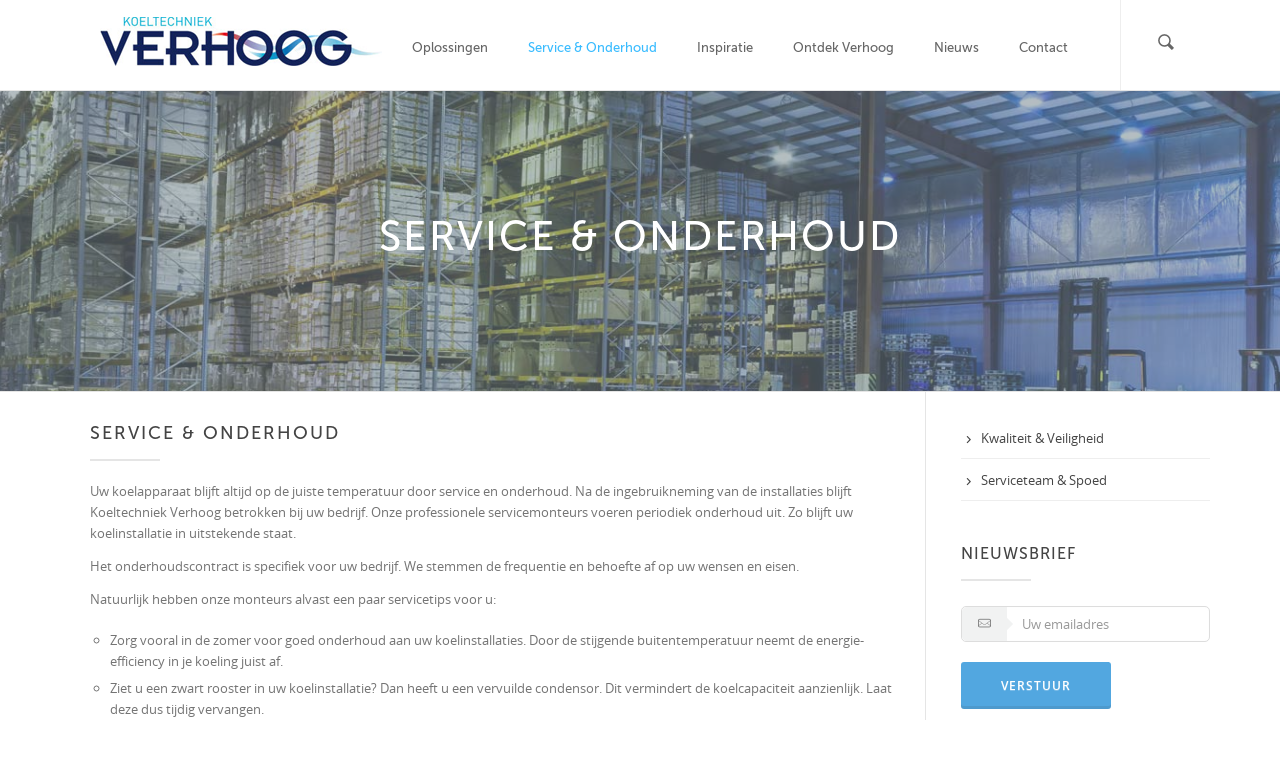

--- FILE ---
content_type: text/html
request_url: http://www.ktbverhoog.nl/service-onderhoud
body_size: 16769
content:


<!doctype html>
<html>
<head>
<meta charset="utf-8">
<meta name="viewport" content="width=device-width, initial-scale=1, maximum-scale=1">
<title>Koeltechniek Verhoog</title>
<link rel="stylesheet" href="http://www.ktbverhoog.nl/templates/css/layout.css" type="text/css" />
<link rel='stylesheet' id='rs-settings-css'  href='http://www.ktbverhoog.nl/templates/css/settings.css' type='text/css' media='all' />
<link rel='stylesheet' id='rs-captions-css'  href='http://www.ktbverhoog.nl/templates/css/captions.css' type='text/css' media='all' />
<link rel="stylesheet" href="http://www.ktbverhoog.nl/templates/css/main.css" type="text/css" />
<link rel="stylesheet" href="http://www.ktbverhoog.nl/templates/css/shortcodes.css" type="text/css" />
<link rel="stylesheet" href="http://www.ktbverhoog.nl/templates/css/icons.css" type="text/css" />
<link rel="stylesheet" href="http://www.ktbverhoog.nl/templates/css/flexslider.css" type="text/css" />
<link rel="stylesheet" href="http://www.ktbverhoog.nl/templates/css/responsive.css" type="text/css" />
<script type="text/javascript" src="http://www.ktbverhoog.nl/templates/js/jquery.js"></script>
<script type='text/javascript' src='http://www.ktbverhoog.nl/templates/js/jquery.themepunch.revolution.min.js'></script>
</head>

<body class="responsive">

<!-- mobile menu Starts Here-->
<div id="mobile_navigation">
  <ul id="mobile_menu" class="mobile_menu">
							</li></li><li class=""><a href="http://www.ktbverhoog.nl/oplossingen">Oplossingen</a><ul class="sub-menu"><li class="menu-item menu-item-type-custom menu-item-object-custom current-menu-parent"><a href="http://www.ktbverhoog.nl/oplossingen/industrie">Industrie</a></li><li class="menu-item menu-item-type-custom menu-item-object-custom current-menu-parent"><a href="http://www.ktbverhoog.nl/oplossingen/grootkeuken">Grootkeuken</a></li><li class="menu-item menu-item-type-custom menu-item-object-custom current-menu-parent"><a href="http://www.ktbverhoog.nl/oplossingen/horeca">Horeca</a></li><li class="menu-item menu-item-type-custom menu-item-object-custom current-menu-parent"><a href="http://www.ktbverhoog.nl/oplossingen/retail">Retail</a></li><li class="menu-item menu-item-type-custom menu-item-object-custom current-menu-parent"><a href="http://www.ktbverhoog.nl/oplossingen/airconditioning">Airconditioning</a></li></ul></li><li class="current"><a href="http://www.ktbverhoog.nl/service-onderhoud">Service &amp; Onderhoud</a><ul class="sub-menu"><li class="menu-item menu-item-type-custom menu-item-object-custom current-menu-parent"><a href="http://www.ktbverhoog.nl/service-onderhoud/kwaliteit-veiligheid">Kwaliteit &amp; Veiligheid</a></li><li class="menu-item menu-item-type-custom menu-item-object-custom current-menu-parent"><a href="http://www.ktbverhoog.nl/service-onderhoud/serviceteam-spoed">Serviceteam &amp; Spoed</a></li></ul></li><li class=""><a href="http://www.ktbverhoog.nl/inspiratie">Inspiratie</a><ul class="sub-menu"><li class="menu-item menu-item-type-custom menu-item-object-custom current-menu-parent"><a href="http://www.ktbverhoog.nl/inspiratie/referenties">Referenties</a></li></ul></li><li class=""><a href="http://www.ktbverhoog.nl/ontdek-verhoog">Ontdek Verhoog</a><ul class="sub-menu"><li class="menu-item menu-item-type-custom menu-item-object-custom current-menu-parent"><a href="http://www.ktbverhoog.nl/ontdek-verhoog/inspiratie">Inspiratie</a></li><li class="menu-item menu-item-type-custom menu-item-object-custom current-menu-parent"><a href="http://www.ktbverhoog.nl/ontdek-verhoog/wat-doen-wij">Wat doen wij?</a></li><li class="menu-item menu-item-type-custom menu-item-object-custom current-menu-parent"><a href="http://www.ktbverhoog.nl/ontdek-verhoog/onze-energie">Onze energie</a></li><li class="menu-item menu-item-type-custom menu-item-object-custom current-menu-parent"><a href="http://www.ktbverhoog.nl/ontdek-verhoog/vacatures">Vacatures</a></li><li class="menu-item menu-item-type-custom menu-item-object-custom current-menu-parent"><a href="http://www.ktbverhoog.nl/ontdek-verhoog/certificering">Certificering</a></li></ul></li><li class=""><a href="http://www.ktbverhoog.nl/nieuws">Nieuws</a></li><li class=""><a href="http://www.ktbverhoog.nl/contact">Contact</a></li>  </ul>
</div>

<!-- End Mobile Navigation -->

<div id="header_space"></div>
<header id="header">
  <section id="main_header_container" style="max-width: 1140px !important; margin: 0 auto !important;">
    <div id="main_navigation">
      <div class="container">
        <div class="row-fluid">
          <div class="row-fluid">
            <div class="span12"> 
              
              <!-- logo -->
              
              <div class="logo-container"> <a href="http://www.ktbverhoog.nl" id="logo" class="clearfix"><img src="http://www.ktbverhoog.nl/templates/images/logo.png" alt="Koeltechniek Verhoog"/></a> </div>
              <div id="toggle-menu"> <a class="toggle-menu" href="#"><i class="icon-list2"></i></a>
                <div class="clear"></div>
              </div>
              <div id="header-search-button"><a href="#"  class="search-button"><i class="icon-blandes-search"></i></a></div>
              <ul id="main_menu" class="main_menu">
							</li></li><li class=""><a href="http://www.ktbverhoog.nl/oplossingen">Oplossingen</a><ul class="sub-menu"><li class="menu-item menu-item-type-custom menu-item-object-custom current-menu-parent"><a href="http://www.ktbverhoog.nl/oplossingen/industrie">Industrie</a></li><li class="menu-item menu-item-type-custom menu-item-object-custom current-menu-parent"><a href="http://www.ktbverhoog.nl/oplossingen/grootkeuken">Grootkeuken</a></li><li class="menu-item menu-item-type-custom menu-item-object-custom current-menu-parent"><a href="http://www.ktbverhoog.nl/oplossingen/horeca">Horeca</a></li><li class="menu-item menu-item-type-custom menu-item-object-custom current-menu-parent"><a href="http://www.ktbverhoog.nl/oplossingen/retail">Retail</a></li><li class="menu-item menu-item-type-custom menu-item-object-custom current-menu-parent"><a href="http://www.ktbverhoog.nl/oplossingen/airconditioning">Airconditioning</a></li></ul></li><li class="current"><a href="http://www.ktbverhoog.nl/service-onderhoud">Service &amp; Onderhoud</a><ul class="sub-menu"><li class="menu-item menu-item-type-custom menu-item-object-custom current-menu-parent"><a href="http://www.ktbverhoog.nl/service-onderhoud/kwaliteit-veiligheid">Kwaliteit &amp; Veiligheid</a></li><li class="menu-item menu-item-type-custom menu-item-object-custom current-menu-parent"><a href="http://www.ktbverhoog.nl/service-onderhoud/serviceteam-spoed">Serviceteam &amp; Spoed</a></li></ul></li><li class=""><a href="http://www.ktbverhoog.nl/inspiratie">Inspiratie</a><ul class="sub-menu"><li class="menu-item menu-item-type-custom menu-item-object-custom current-menu-parent"><a href="http://www.ktbverhoog.nl/inspiratie/referenties">Referenties</a></li></ul></li><li class=""><a href="http://www.ktbverhoog.nl/ontdek-verhoog">Ontdek Verhoog</a><ul class="sub-menu"><li class="menu-item menu-item-type-custom menu-item-object-custom current-menu-parent"><a href="http://www.ktbverhoog.nl/ontdek-verhoog/inspiratie">Inspiratie</a></li><li class="menu-item menu-item-type-custom menu-item-object-custom current-menu-parent"><a href="http://www.ktbverhoog.nl/ontdek-verhoog/wat-doen-wij">Wat doen wij?</a></li><li class="menu-item menu-item-type-custom menu-item-object-custom current-menu-parent"><a href="http://www.ktbverhoog.nl/ontdek-verhoog/onze-energie">Onze energie</a></li><li class="menu-item menu-item-type-custom menu-item-object-custom current-menu-parent"><a href="http://www.ktbverhoog.nl/ontdek-verhoog/vacatures">Vacatures</a></li><li class="menu-item menu-item-type-custom menu-item-object-custom current-menu-parent"><a href="http://www.ktbverhoog.nl/ontdek-verhoog/certificering">Certificering</a></li></ul></li><li class=""><a href="http://www.ktbverhoog.nl/nieuws">Nieuws</a></li><li class=""><a href="http://www.ktbverhoog.nl/contact">Contact</a></li>              </ul>
            </div>
          </div>
        </div>
      </div>
    </div>
  </section>
  
  <!-- section search -->
  <section id="header-search-panel">
    <div class="container">
      <div class="row-fluid">
        <div class="search">
          <div>
            <form action="#" id="header-search-form" method="get">
              <a class="close" href="#"><i class="icon-blandes-remove"></i></a>
              <input type="text"  id="header-search" name="s" value="Zoeken" autocomplete="off" />
              <!-- Create a fake search button --> 
              <span class="fake-submit-button"><i class="icon-blandes-search"></i>
              <input type="submit"  name="submit" value="submit" />
              </span>
            </form>
          </div>
        </div>
      </div>
    </div>
  </section>
</header>

<section id="titlebar" class="titlebar style2" style="background-image:url(http://www.ktbverhoog.nl/templates/images/bg_titlebar.jpg)">
  <div class="titlebar-overlay"></div>
  <div class="container">
    <div class="row-fluid">
    <div class="titlebar-content">
      <h1>Service &amp; Onderhoud</h1>
      </div>
    </div>
  </div>
</section>

<!-- Section post -->

<section class="section-with-sidebar">
  <div class="container">
    <div class="row-fluid">
      <div class="row-fluid">
        <div class="span9">
          <div class="inner-content">
            <h3  class="textuppercase" style="margin-bottom:15px;margin-top:30px"><span>Service &amp; Onderhoud</span></h3>
            <div class="hr border-tiny double-border" style="margin-bottom:20px"></div><a class="section_anchor" id="wb_72" name="wb_72"></a><p>Uw koelapparaat blijft altijd op de juiste temperatuur door service en onderhoud.  Na de ingebruikneming van de installaties blijft Koeltechniek Verhoog betrokken bij uw bedrijf. Onze professionele servicemonteurs voeren periodiek onderhoud uit. Zo blijft uw koelinstallatie in uitstekende staat.</p>
<p>Het onderhoudscontract is specifiek voor uw bedrijf. We stemmen de frequentie en behoefte af op uw wensen en eisen.</p>
<p>Natuurlijk hebben onze monteurs alvast een paar servicetips voor u:</p>
<ul>
    <li>Zorg vooral in de zomer voor goed onderhoud aan uw koelinstallaties. Door de stijgende buitentemperatuur neemt de energie-efficiency in je koeling juist af.</li>
    <li>Ziet u een zwart rooster in uw koelinstallatie? Dan heeft u een vervuilde condensor. Dit vermindert de koelcapaciteit aanzienlijk. Laat deze dus tijdig vervangen.</li>
    <li>Reinig uw koel- en vriesinstallaties goed en frequent. Hoe schoner uw installatie, hoe optimaler de koeling werkt. Zo kunt u de kwaliteit van uw producten in de koeling of vriezer goed waarborgen.</li>
    <li>Controleer regelmatig uw deurrubbers. Als deze niet heel zijn, sluit de installatie niet goed en verliest uw energie.</li></p>
</ul>
<p>Heeft u een storing? Meldt u storing dan <a href="http://www.ktbverhoog.nl/pages/contact.php">hier</a> direct aan. Of bel met: 071 &ndash; 521 75 30.</p>          </div>
        </div>
          <div class="sidebar span3">
          <div class="inner-content">
          <div id="categories-2" class="widget widget_meta widget_categories">

				<ul>
				<li><a href="http://www.ktbverhoog.nl/service-onderhoud/kwaliteit-veiligheid" class="Kwaliteit_&amp;_Veiligheid off" >Kwaliteit &amp; Veiligheid</a></li><li><a href="http://www.ktbverhoog.nl/service-onderhoud/serviceteam-spoed" class="Serviceteam_&amp;_Spoed off" >Serviceteam &amp; Spoed</a></li>				</ul>

          </div>
			<div class="spacer20"></div>
            <h4 class="title style1 textuppercase"><span>nieuwsbrief</span></h4>
            <div class="wpcf7" id="wpcf7-f2370-p20-o1">
              <form action="#" method="post" class="wpcf7-form" novalidate>
                <div style="display: none;">
                </div>
                <div>
                  <p> <span class="wpcf7-form-control-wrap your-email"> <span class="icon"><i class="icon-blandes-mail"></i></span>
                    <input type="email" name="your-email"  size="40" class="wpcf7-form-control wpcf7-text wpcf7-email wpcf7-validates-as-required wpcf7-validates-as-email" aria-required="true" value="Uw emailadres" />
                    </span> </p>
                </div>
                <p style="margin-bottom:0">
                  <input type="submit" value="Verstuur" class="wpcf7-form-control wpcf7-submit" />
                </p>
                <div class="wpcf7-response-output wpcf7-display-none"></div>
              </form>
            </div>
          </div>
        </div>
      </div>
    </div>
  </div>
</section>

<footer id="footer">
  <div class="container">
    <div class="row-fluid">
      <div class="widget span3"> <h4>Over Ons</h4>
        <p>Koelen. Uw producten optimaal gekoeld of ingevroren. Zodat de beste kwaliteit gewaarborgd en behouden blijft. Koeltechniek Verhoog beheerst de kennis van koeltechniek al meer dan 50 jaar. Wij ontwerpen, bouwen en installeren koeltechnische installaties.</p>
      </div>
      <div id="recent-posts-3" class="widget widget_meta widget_recent_entries span3">
        <h4>Laatste Tweet</h4>
		<div class="recent-tweets"><p>Volg Koeltechniek Verhoog ook via <a href="http://www.twitter.com/ktbverhoog" target=_blank>Twitter</a></p>
		<ul class="twitfeed">	
		<ul class="tweet-container"></ul>		</ul>
		</div>
      </div>
      <div id="nav_menu-2" class="widget widget_meta widget_twitter span3">
        <h4>Storing Melden</h4>
        <p>U heeft een storing en heeft nu een monteur nodig? Geen probleem. Onze professionele servicemonteurs zijn het hele jaar door en 24 uur per dag bereikbaar voor storingen. Bel met onze medewerkers op telefoon 071 – 521 75 30.</p>
      </div>
      <div id="portfolio-widget-2" class="widget widget_meta portfolios span3">
        <h4>Contact &amp; Informatie</h4>
        <ul><li>Koeltechniek Verhoog B.V.<br/>Flevoweg 25</br>2318 BZ LEIDEN</li>
		<li>Tel: 071 - 521 75 30<br/>Fax: 071 - 522 65 55<br/>Mail:&nbsp;algemeen@ktbverhoog.nl</li></ul>
      </div>
    </div>
  </div>
</footer>
<section id="copyright">
  <div class="container">
    <div class="row-fluid">
      <div class="row-fluid">
        <div class="copyright-text span4 pull-left"> All rights by Koeltechniek Verhoog 2026</div>
        <div class=" textright span8 clearfix">
          <ul class="social-icons clearfix">
            <li> <a  class="twitter" href="http://www.twitter.com/ktbverhoog" target="_blank" title="Twitter"> <i class="icon-twitter"></i> </a> </li>
            <li> <a class="linkedin" href="https://www.linkedin.com/company/koeltechniek-verhoog?trk=top_nav_home" target="_blank" title="LinkedIn"> <i class="icon-linkedin"></i> </a> </li>
            <li> <a class="linkedin" href="http://www.ledpaneelshop.com" target="_blank" title="LED panelen kopen bij LEDpaneelshop.com"> <i class="icon-facebook"></i> </a> </li>
          </ul>
        </div>
      </div>
    </div>
  </div>
</section>
<script>
  (function(i,s,o,g,r,a,m){i['GoogleAnalyticsObject']=r;i[r]=i[r]||function(){
  (i[r].q=i[r].q||[]).push(arguments)},i[r].l=1*new Date();a=s.createElement(o),
  m=s.getElementsByTagName(o)[0];a.async=1;a.src=g;m.parentNode.insertBefore(a,m)
  })(window,document,'script','//www.google-analytics.com/analytics.js','ga');

  ga('create', 'UA-48035652-1', 'ktbverhoog.nl');
  ga('send', 'pageview');

</script>
<!-- Javascript Files --> 
<script type="text/javascript" src="http://www.ktbverhoog.nl/templates/js/plugins.js"></script> 
<script type="text/javascript" src="http://www.ktbverhoog.nl/templates/js/caroufred.js"></script> 
<script type="text/javascript" src="http://www.ktbverhoog.nl/templates/js/flexslider.js"></script> 
<script type="text/javascript" src="http://www.ktbverhoog.nl/templates/js/isotope.js"></script> 
<script type="text/javascript" src="http://www.ktbverhoog.nl/templates/js/main.js"></script>
<!-- Google Code for Conversie Conversion Page -->
<script type="text/javascript">
/* <![CDATA[ */
var google_conversion_id = 1069737726;
var google_conversion_language = "en";
var google_conversion_format = "3";
var google_conversion_color = "ffffff";
var google_conversion_label = "BM9zCPXz1VwQ_s2L_gM";
var google_remarketing_only = false;
/* ]]> */
</script>
<script type="text/javascript" src="//www.googleadservices.com/pagead/conversion.js">
</script>
<noscript>
<div style="display:inline;">
<img height="1" width="1" style="border-style:none;" alt="" src="//www.googleadservices.com/pagead/conversion/1069737726/?label=BM9zCPXz1VwQ_s2L_gM&amp;guid=ON&amp;script=0"/>
</div>
</noscript>

</body>
</html>



--- FILE ---
content_type: text/css
request_url: http://www.ktbverhoog.nl/templates/css/layout.css
body_size: 11260
content:

/* Table of Content
 *	- Display
 *	- Default Layout
 *	- Layout with Fancy Divider Type 1
 *	- Layout with Fancy Divider Type 2
 */
 
 
html, body, div, span, applet, object, iframe, h1, h2, h3, h4, h5, h6, p, blockquote, pre, a, abbr, acronym, address, big, cite, code, del, dfn, em, img, ins, kbd, q, s, samp, small, strike, strong, sub, sup, tt, var, b, u, i, center, dl, dt, dd, ol, ul, li, fieldset, form, label, legend, table, caption, tbody, tfoot, thead, tr, th, td, article, aside, canvas, details, embed, figure, figcaption, footer, header, hgroup, menu, nav, output, ruby, section, summary, time, mark, audio, video {
    margin: 0;
    padding: 0;
    border: 0;
    font-size: 100%;
    font: inherit;
    vertical-align: baseline;
    zooom: 1;
}
/* HTML5 display-role reset for older browsers */
article, aside, details, figcaption, figure, footer, header, hgroup, menu, nav, section {
    display: block;
}
body {
    line-height: 1;
}
ol, ul {
    list-style: none;
}
blockquote, q {
    quotes: none;
}
blockquote:before, blockquote:after, q:before, q:after {
    content: '';
    content: none;
}
table {
    border-collapse: collapse;
    border-spacing: 0;
}
/*  Foundation Style */
* {
    box-sizing: border-box;
    -o-box-sizing: border-box;
    -ms-box-sizing: border-box;
    -moz-box-sizing: border-box;
    -khtml-box-sizing: border-box;
    -webkit-box-sizing: border-box;
}
.container {
    margin: 0px auto;
    padding: 0 20px;
    width: 100%;
    max-width: 1140px;
}

.grid-940 .container{ max-width:980px}
.grid-740 .container{ max-width:780px}

.row-fluid {
    width: 100%;
    max-width: 100%;
    margin: 0 auto;
}
.row-fluid .row-fluid {
    width: auto;
    max-width: none;
    min-width: 0;
    margin: 0 -20px;
}
.row-fluid [class*="span"], .one_fifth {
    float: left;
    padding: 0 20px;
    position: relative;
}
.row-fluid:before, .row-fluid:after {
    display: table;
    line-height: 0;
    content: "";
}
.row-fluid:after {
    clear: both;
}
.row-fluid .span1 {
    width: 8.333%;
}
.row-fluid .span2 {
    width: 16.667%;
}
.row-fluid .span3 {
    width: 25%;
}
.row-fluid .span4 {
    width: 33.333%;
}
.row-fluid .span5 {
    width: 41.667%;
}
.row-fluid .span6 {
    width: 50%;
}
.row-fluid .span7 {
    width: 58.333%;
}
.row-fluid .span8 {
    width: 66.667%;
}
.row-fluid .span9 {
    width: 75%;
}
.row-fluid .span10 {
    width: 83.333%;
}
.row-fluid .span11 {
    width: 91.667%;
}
.row-fluid .span12 {
    width: 100%;
}
.row-fluid .spanone_fifth {
    width: 20%;
}

img {
    max-width: 100%;
    height: auto;
}
img {
    -ms-interpolation-mode: bicubic;
}
object, embed {
    max-width: 100%;
}
.row-fluid .inner-content {
    padding-bottom: 50px;
}
.row-fluid.style2 {
    margin: 0 -2px 50px;
}
.row-fluid.style2.bottom-margin-no, .row-fluid .row-fluid .row-fluid.style2 {
    margin-bottom: 0!important
}
.row-fluid.style2 [class*="span"] {
    padding: 0;
    position: relative;
}
.row-fluid.style2 [class*="span"] .inner-content {
    padding: 30px
}
.row-fluid.style2 [class*="span"] .inner-content.vertical-padding-small {
    padding-top: 5px;
    padding-bottom: 5px
}
.row-fluid.style2 [class*="span"] .inner-content.vertical-padding-large {
    padding-top: 40px;
    padding-bottom: 40px
}
.row-fluid.style2 [class*="span"]:not(.border-right):after {
    content: "";
    position: absolute;
    display: inline-block;
    height: 90%;
    width: 1px;
    right: -1px;
    top: 5%;
    background: #dddddd;
}
.row-fluid.style2 [class*="span"]:not(.border-right).top-row:after {
    height: 95%;
    top: 0;
    background: -webkit-linear-gradient(top, rgba(248,248,248,0) 0%, #dddddd 70px);
    background: -moz-linear-gradient(top, rgba(248,248,248,0) 0%, #dddddd 70px);
    background: -o-linear-gradient(top, rgba(248,248,248,0) 0%, #dddddd 70px);
    -pie-background: linear-gradient(top, rgba(248,248,248,0) 0%, #dddddd 70px);
    background: linear-gradient(top, rgba(248,248,248,0) 0%, #dddddd 70px)
}
.row-fluid.style2 [class*="span"]:not(.border-right):not(.top-row).bottom-row:after {
    height: 95%;
    top: auto;
    bottom: 0;
    background: -webkit-linear-gradient(bottom, rgba(248,248,248,0) 0%, #dddddd 70px);
}
.row-fluid.style2 [class*="span"].top-row.bottom-row:after {
    height: 90%;
    top: 10%;
}
.row-fluid.style2 [class*="span"]:not(.bottom-row):before {
    content: "";
    position: absolute;
    display: inline-block;
    width: 90%;
    height: 1px;
    left: 5%;
    bottom: -1px;
    background: #ddd;
}
.row-fluid.style2 [class*="span"]:not(.bottom-row).border-left:before {
    width: 95%;
    left: 0;
    background: -webkit-linear-gradient(left, rgba(248,248,248,0) 0%, #dddddd 70px);
    background: -moz-linear-gradient(left, rgba(248,248,248,0) 0%, #dddddd 70px);
    background: -o-linear-gradient(left, rgba(248,248,248,0) 0%, #dddddd 70px);
    -pie-background: linear-gradient(left, rgba(248,248,248,0) 0%, #dddddd 70px);
    background: linear-gradient(left, rgba(248,248,248,0) 0%, #dddddd 70px)
}
.row-fluid.style2 [class*="span"]:not(.bottom-row).border-right:before {
    width: 95%;
    left: auto;
    right: 0;
    background: -webkit-linear-gradient(right, rgba(248,248,248,0) 0%, #dddddd 70px );
}
.row-fluid.style3 {
    margin: 10px 0 60px!important;
    position: relative;
}
.row-fluid.style3.filled-backgrounds [class*="span"] {
    background-color: #fff;background-color:rgba(255,255,255,0.92);
box-shadow: 0 1px 2px 0 rgba(0,0,0,0.05);
}




.row-fluid.style3 [class*="span"] {
    position: relative;
    border: 1px solid #dddddd;
    border-left: 0;
    border-top: 0;
    padding: 0!important
}
.row-fluid.style3 [class*="span"] .inner-content {
    padding: 30px;
}
.row-fluid.style3 [class*="span"].border-left {
    border-left: 1px solid #dddddd
}
.row-fluid.style3 [class*="span"].top-row {
    border-top: 1px solid #dddddd
}
.row-fluid.style3 [class*="span"].top-row:before {
    content: "";
    position: absolute;
    right: -1px;
    top: -50px;
    height: 50px;
    width: 1px;
    background: -webkit-linear-gradient(top, rgba(248,248,248,0) 0%, #dddddd 50px);
    background: -moz-linear-gradient(top, rgba(248,248,248,0) 0%, #dddddd 50px);
    background: -o-linear-gradient(top, rgba(248,248,248,0) 0%, #dddddd 50px);
    -pie-background: linear-gradient(top, rgba(248,248,248,0) 0%, #dddddd 50px);
    background: linear-gradient(top, rgba(248,248,248,0) 0%, #dddddd 50px)
}
.row-fluid.style3 [class*="span"].bottom-row:after {
    content: "";
    position: absolute;
    right: -1px;
    bottom: -50px;
    height: 50px;
    top: auto;
    width: 1px;
    background: -webkit-linear-gradient(top, #dddddd 0%, rgba(248,248,248,0) 50px);
    background: -moz-linear-gradient(top, #dddddd 0%, rgba(248,248,248,0) 50px);
    background: -o-linear-gradient(top, rgba(248,248,248,0) 0%, #dddddd 50px);
    -pie-background: linear-gradient(top, #dddddd 0%, rgba(248,248,248,0) 50px);
    background: linear-gradient(top, #dddddd 0%, rgba(248,248,248,0) 50px)
}
.row-fluid.style3 .border-bottom-extra {
    position: absolute;
    left: 0px;
    bottom: -50px;
    height: 50px;
    width: 1px;
	background: -webkit-linear-gradient(top, #dddddd 0%, rgba(248,248,248,0) 50px);
    background: -moz-linear-gradient(top, #dddddd 0%, rgba(248,248,248,0) 50px);
    background: -o-linear-gradient(top, rgba(248,248,248,0) 0%, #dddddd 50px);
    -pie-background: linear-gradient(top, #dddddd 0%, rgba(248,248,248,0) 50px);
    background: linear-gradient(top, #dddddd 0%, rgba(248,248,248,0) 50px)
}
.row-fluid.style3 .border-top-extra {
    position: absolute;
    left: 0px;
    top: -50px;
    height: 50px;
    width: 1px;
    background: -webkit-linear-gradient(top, rgba(248,248,248,0) 0%, #dddddd 50px);
    background: -moz-linear-gradient(top, rgba(248,248,248,0) 0%, #dddddd 50px);
    background: -o-linear-gradient(top, rgba(248,248,248,0) 0%, #dddddd 50px);
    -pie-background: linear-gradient(top, rgba(248,248,248,0) 0%, #dddddd 50px);
    background: linear-gradient(top, rgba(248,248,248,0) 0%, #dddddd 50px)
}
.row-fluid.style3 .border-bottom-left-extra {
    position: absolute;
    left: -50px;
    bottom: 0px;
    width: 50px;
    height: 1px;
    background: -webkit-linear-gradient(left, rgba(248,248,248,0) 0%, #dddddd 50px);
    background: -moz-linear-gradient(left, rgba(248,248,248,0) 0%, #dddddd 50px);
    background: -o-linear-gradient(left, rgba(248,248,248,0) 0%, #dddddd 50px);
    -pie-background: linear-gradient(left, rgba(248,248,248,0) 0%, #dddddd 50px);
    background: linear-gradient(left, rgba(248,248,248,0) 0%, #dddddd 50px)
}
.row-fluid.style3 .border-top-right-extra {
    position: absolute;
    right: -50px;
    top: 0px;
    width: 50px;
    height: 1px;
    background: -webkit-linear-gradient(left, #dddddd 0%, rgba(248,248,248,0) 50px );
    background: -moz-linear-gradient(left, #dddddd 0%, rgba(248,248,248,0) 50px );
    background: -o-linear-gradient(left, #dddddd 0%, rgba(248,248,248,0) 50px );
    -pie-background: linear-gradient(left, #dddddd 0%, rgba(248,248,248,0) 50px );
    background: linear-gradient(left, #dddddd 0%, rgba(248,248,248,0) 50px )
}
.row-fluid.style3 .border-top-left-extra {
    content: "";
    position: absolute;
    left: -50px;
    top: 0px;
    width: 50px;
    height: 1px;
    background: -webkit-linear-gradient(left, rgba(248,248,248,0) 0%, #dddddd 50px);
    background: -moz-linear-gradient(left, rgba(248,248,248,0) 0%, #dddddd 50px);
    background: -o-linear-gradient(left, rgba(248,248,248,0) 0%, #dddddd 50px);
    -pie-background: linear-gradient(left, rgba(248,248,248,0) 0%, #dddddd 50px);
    background: linear-gradient(left, rgba(248,248,248,0) 0%, #dddddd 50px)
}
.row-fluid.style3 [class*="span"].border-left:not(.bottom-row):after {
    content: "";
    position: absolute;
    left: -50px;
    bottom: -1px;
    width: 50px;
    height: 1px;
    background: -webkit-linear-gradient(left, rgba(248,248,248,0) 0%, #dddddd 50px);
    background: -moz-linear-gradient(left, rgba(248,248,248,0) 0%, #dddddd 50px);
    background: -o-linear-gradient(left, rgba(248,248,248,0) 0%, #dddddd 50px);
    -pie-background: linear-gradient(left, rgba(248,248,248,0) 0%, #dddddd 50px);

}
.row-fluid.style3 .border-bottom-right-extra {
    content: "";
    position: absolute;
    right: -50px;
    bottom: -1px;
    width: 50px;
    height: 1px;
    background: -webkit-linear-gradient(left, #dddddd 0%, rgba(248,248,248,0) 50px );
    background: -moz-linear-gradient(left, #dddddd 0%, rgba(248,248,248,0) 50px );
     background: -o-linear-gradient(left, #dddddd 0%, rgba(248,248,248,0) 50px );
      background: linear-gradient(left, #dddddd 0%, rgba(248,248,248,0) 50px );
}
.row-fluid.style3 [class*="span"].border-right:not(.bottom-row):after {
    content: "";
    position: absolute;
    right: -50px;
    bottom: -1px;
    width: 50px;
    height: 1px;
    background: -webkit-linear-gradient(left, #dddddd 0%, rgba(248,248,248,0) 50px );
    background: -moz-linear-gradient(left, #dddddd 0%, rgba(248,248,248,0) 50px );
    background: -o-linear-gradient(left, #dddddd 0%, rgba(248,248,248,0) 50px );
    background: linear-gradient(left, #dddddd 0%, rgba(248,248,248,0) 50px );
}


--- FILE ---
content_type: text/css
request_url: http://www.ktbverhoog.nl/templates/css/captions.css
body_size: 6618
content:
.tp-caption.big_yellow{            position: absolute; 			color: #ffd658; 			text-shadow: none; 			font-weight: 400; 			font-size: 100px; 			line-height: 36px; 			font-family: "Open Sans"; 			padding: 0px 4px; 			padding-top: 1px;			margin: 0px; 			border-width: 0px; 			border-style: none; 			background-color:transparent;											}.tp-caption.big_bluee{            position: absolute; 			color: blue; 			text-shadow: none; 			font-weight: 400; 			font-size: 78px; 			line-height: 36px; 			font-family: "Open Sans"; 			padding: 0px 4px; 			padding-top: 1px;			margin: 0px; 			border-width: 0px; 			border-style: none; 			background-color:transparent;											}.tp-caption.big_white{			position: absolute; 			color: #fff; 			text-shadow: none; 			font-weight: 700; 			font-size: 36px; 			line-height: 36px; 			font-family: Arial; 			padding: 0px 4px; 			padding-top: 1px;			margin: 0px; 			border-width: 0px; 			border-style: none; 			background-color:#000;				letter-spacing: -1.5px;												}.tp-caption.big_orange{			position: absolute; 			color: #ff7302; 			text-shadow: none; 			font-weight: 700; 			font-size: 36px; 			line-height: 36px; 			font-family: Arial; 			padding: 0px 4px; 			margin: 0px; 			border-width: 0px; 			border-style: none; 			background-color:#fff;				letter-spacing: -1.5px;																	}						.tp-caption.big_black{			position: absolute; 			color: #000; 			text-shadow: none; 			font-weight: 700; 			font-size: 36px; 			line-height: 36px; 			font-family: Arial; 			padding: 0px 4px; 			margin: 0px; 			border-width: 0px; 			border-style: none; 			background-color:#fff;				letter-spacing: -1.5px;																	}		.tp-caption.medium_grey{			position: absolute; 			color: #fff; 			text-shadow: none; 			font-weight: 700; 			font-size: 20px; 			line-height: 20px; 			font-family: Arial; 			padding: 2px 4px; 			margin: 0px; 			border-width: 0px; 			border-style: none; 			background-color:#888;					white-space:nowrap;				text-shadow: 0px 2px 5px rgba(0, 0, 0, 0.5);				}						.tp-caption.small_text{			position: absolute; 			color: #fff; 			text-shadow: none; 			font-weight: 700; 			font-size: 14px; 			line-height: 20px; 			font-family: Arial; 			margin: 0px; 			border-width: 0px; 			border-style: none; 			white-space:nowrap;				text-shadow: 0px 2px 5px rgba(0, 0, 0, 0.5);				}					.tp-caption.medium_text{			position: absolute; 			color: #fff; 			text-shadow: none; 			font-weight: 700; 			font-size: 20px; 			line-height: 20px; 			font-family: Arial; 			margin: 0px; 			border-width: 0px; 			border-style: none; 			white-space:nowrap;				text-shadow: 0px 2px 5px rgba(0, 0, 0, 0.5);				}					.tp-caption.large_text{			position: absolute; 			color: #fff; 			text-shadow: none; 			font-weight: 700; 			font-size: 40px; 			line-height: 40px; 			font-family: Arial; 			margin: 0px; 			border-width: 0px; 			border-style: none; 			white-space:nowrap;				text-shadow: 0px 2px 5px rgba(0, 0, 0, 0.5);				}						.tp-caption.very_large_text{			position: absolute; 			color: #fff; 			text-shadow: none; 			font-weight: 700; 			font-size: 60px; 			line-height: 60px; 			font-family: Arial; 			margin: 0px; 			border-width: 0px; 			border-style: none; 			white-space:nowrap;				text-shadow: 0px 2px 5px rgba(0, 0, 0, 0.5);			letter-spacing: -2px;				}					.tp-caption.very_big_white{			position: absolute; 			color: #fff; 			text-shadow: none; 			font-weight: 800; 			font-size: 60px; 			line-height: 60px; 			font-family: Arial; 			margin: 0px; 			border-width: 0px; 			border-style: none; 			white-space:nowrap;				padding: 0px 4px; 			padding-top: 1px;			background-color:#000;							}						.tp-caption.very_big_black{			position: absolute; 			color: #000; 			text-shadow: none; 			font-weight: 700; 			font-size: 60px; 			line-height: 60px; 			font-family: Arial; 			margin: 0px; 			border-width: 0px; 			border-style: none; 			white-space:nowrap;				padding: 0px 4px; 			padding-top: 1px;			background-color:#fff;							}					.tp-caption.modern_medium_fat{			position: absolute; 			color: #000; 			text-shadow: none; 			font-weight: 800; 			font-size: 24px; 			line-height: 20px; 			font-family: 'Open Sans', sans-serif; 			margin: 0px; 			border-width: 0px; 			border-style: none; 			white-space:nowrap;				}.tp-caption.modern_medium_fat_white{			position: absolute; 			color: #fff; 			text-shadow: none; 			font-weight: 800; 			font-size: 24px; 			line-height: 20px; 			font-family: 'Open Sans', sans-serif; 			margin: 0px; 			border-width: 0px; 			border-style: none; 			white-space:nowrap;				}.tp-caption.modern_medium_light{			position: absolute; 			color: #000; 			text-shadow: none; 			font-weight: 300; 			font-size: 24px; 			line-height: 20px; 			font-family: 'Open Sans', sans-serif; 			margin: 0px; 			border-width: 0px; 			border-style: none; 			white-space:nowrap;				}.tp-caption.modern_big_bluebg{			position: absolute; 			color: #fff; 			text-shadow: none; 			font-weight: 800; 			font-size: 30px; 			line-height: 36px; 			font-family: 'Open Sans', sans-serif; 			padding: 3px 10px; 			margin: 0px; 			border-width: 0px; 			border-style: none; 			background-color:#4e5b6c;				letter-spacing: 0;												}.tp-caption.modern_big_redbg{			position: absolute; 			color: #fff; 			text-shadow: none; 			font-weight: 300; 			font-size: 30px; 			line-height: 36px; 			font-family: 'Open Sans', sans-serif; 			padding: 3px 10px;   			padding-top: 1px;			margin: 0px; 			border-width: 0px; 			border-style: none; 			background-color:#de543e;				letter-spacing: 0;												}.tp-caption.modern_small_text_dark{			position: absolute; 			color: #555; 			text-shadow: none; 			font-size: 14px; 			line-height: 22px; 			font-family: Arial; 			margin: 0px; 			border-width: 0px; 			border-style: none; 			white-space:nowrap;				}.tp-caption.boxshadow{		-moz-box-shadow: 0px 0px 20px rgba(0, 0, 0, 0.5);		-webkit-box-shadow: 0px 0px 20px rgba(0, 0, 0, 0.5);		box-shadow: 0px 0px 20px rgba(0, 0, 0, 0.5);	}											.tp-caption.black{		color: #000; 		text-shadow: none;			}						.tp-caption.noshadow {		text-shadow: none;			}						.tp-caption a { 	color: #ff7302; text-shadow: none;	-webkit-transition: all 0.2s ease-out; -moz-transition: all 0.2s ease-out; -o-transition: all 0.2s ease-out; -ms-transition: all 0.2s ease-out;	 }				.tp-caption a:hover { 	color: #ffa902; }

--- FILE ---
content_type: text/css
request_url: http://www.ktbverhoog.nl/templates/css/main.css
body_size: 49217
content:

/* Table of Content
 *	- Required Fonts
 *	- Typography
 *	- Header
 *	- Titlebar
 * 	- All Post Styles ( Standard , Timeline , Full Width , full Width Alternate) 
 * 	- Single Post 
 *  - Pagination styles
 *  - Default social Icons Styles
 *  - Widgets
 *  - Footer
 *  - Default Carousel Styles and Navigation
 */
 
 
/* Required Fonts */ 
@font-face {
	font-family: 'Open Sans';
	src: url('../font/OpenSans-Regular-webfont.eot');
	src: url('../font/OpenSans-Regular-webfontd41d.eot?#iefix') format('embedded-opentype'), url('../font/OpenSans-Regular-webfont.woff') format('woff'), url('../font/OpenSans-Regular-webfont.ttf') format('truetype'), url('../font/OpenSans-Regular-webfont.svg#OpenSansRegular') format('svg');
	font-weight: 400;
	font-style: normal;
}
@font-face {
	font-family: 'Open Sans';
	src: url('../font/OpenSans-Semibold-webfont.eot');
	src: url('../font/OpenSans-Semibold-webfontd41d.eot?#iefix') format('embedded-opentype'), url('../font/OpenSans-Semibold-webfont.woff') format('woff'), url('../font/OpenSans-Semibold-webfont.ttf') format('truetype'), url('../font/OpenSans-Semibold-webfont.svg#OpenSansSemibold') format('svg');
	font-weight: 600;
	font-style: normal;
}
@font-face {
	font-family: 'Open Sans';
	src: url('../font/OpenSans-Light-webfont.eot');
	src: url('../font/OpenSans-Light-webfontd41d.eot?#iefix') format('embedded-opentype'), url('../font/OpenSans-Light-webfont.woff') format('woff'), url('../font/OpenSans-Light-webfont.ttf') format('truetype'), url('../font/OpenSans-Light-webfont.svg#OpenSansLight') format('svg');
	font-weight: 300;
	font-style: normal;
}
@font-face {
	font-family: 'museo_sans_500';
	src: url('../font/MuseoSans_500-webfont.eot');
	src: url('../font/MuseoSans_500-webfontd41d.eot?#iefix') format('embedded-opentype'), url('../font/MuseoSans_500-webfont.woff') format('woff'), url('../font/MuseoSans_500-webfont.ttf') format('truetype'), url('../font/MuseoSans_500-webfont.svg#museo_sans_500regular') format('svg');
	font-weight: normal;
	font-style: normal;
}
@font-face {
	font-family: 'museo_sans_500 A';
	src: url('../font/MuseoSans_500.eot');
	src: url('../font/MuseoSans_500d41d.eot?#iefix') format('embedded-opentype'), url('../font/MuseoSans_500.woff') format('woff'), url('../font/MuseoSans_500.ttf') format('truetype'), url('../font/MuseoSans_500.svg') format('svg');
	font-weight: normal;
	font-style: normal;
}
@font-face {
	font-family: 'Volkhov-Italic';
	src: url('../font/Volkhov-Italic.eot');
	src: url('../font/Volkhov-Italicd41d.eot?#iefix') format('embedded-opentype'), url('../font/Volkhov-Italic.woff') format('woff'), url('../font/Volkhov-Italic.ttf') format('truetype'), url('../font/Volkhov-Italic.svg') format('svg');
	font-weight: normal;
	font-style: normal;
}
/* Main Body Styles */
html,
body {
	width: 100%;
	min-height: 100%;
	position: relative;
}
body {
	font-family: "Open Sans", "Lucida Sans Unicode", "Lucida Grande", sans-serif;
	font-size: 13px;
	line-height: 21px;
	color: #747474;
	background-color: white;
	width: 100%;
	font-weight: 400;
	letter-spacing: normal;
	-webkit-transition: margin-left 0.3s;
	-moz-transition: margin-left 0.3s;
	-ms-transition: margin-left 0.3s;
	-o-transition: margin-left 0.3s;
	transition: margin-left 0.3s;
	overflow-x: hidden;
	-webkit-font-smoothing: subpixel-antialiased !important;
	text-rendering: optimizelegibility;
}

body.expanded {
	margin-left: -20em
}

/* Default Typography */
a {
	color: #3498db;
	-o-transition: color 0.3s ease, border-color 0.3s ease, background-color 0.3s ease, opacity 0.3s ease;
	-webkit-transition: color 0.3s ease, border-color 0.3s ease, background-color 0.3s ease, opacity 0.3s ease;
	-moz-transition: color 0.3s ease, border-color 0.3s ease, background-color 0.3s ease, opacity 0.3s ease;
	transition: color 0.3s ease, border-color 0.3s ease, background-color 0.3s ease, opacity 0.3s ease;
	text-decoration: none;
}
a:active,
a:focus {
	text-decoration: none;
	outline: none!important
}
a:hover {
	color: #3abcff;
	text-decoration: none;
}

.widget_categories a.on,  #main_menu li.current a {
	color: #3abcff;	
}
h1,
h2,
h3,
h4,
h5,
h6 {
	color: #444;
	margin: 0 0 20px;
	padding: 0;
	-webkit-font-smoothing: subpixel-antialiased!important;
	font-family: "museo_sans_500", "Lucida Sans Unicode", "Lucida Grande", sans-serif;
	font-weight: 500;
}
h4 a,
h3 a,
h2 a,
h1 a,
h5 a {
	color: #444
}
h1 {
	font-size: 24px;
	line-height: 115%;
	letter-spacing: 0px;
	font-family: "museo_sans_500 A", "Lucida Sans Unicode", "Lucida Grande", sans-serif;
}
h2 {
	font-size: 22px;
	line-height: 125%;
	letter-spacing: 0px;
	font-family: "museo_sans_500 A", "Lucida Sans Unicode", "Lucida Grande", sans-serif;
}
h3 {
	font-size: 18px;
	line-height: 125%;
}
h4 {
	font-size: 16px;
	letter-spacing: 0px;
	line-height: 25px;
}
h5 {
	font-size: 16px;
	letter-spacing: 0px;
	line-height: 24px;
	color: #6d7579;
}
h6 {
	font-size: 13px;
	color: #6d7579;
	line-height: 22px;
}
h2 + h5,
h2 + h6 {
	margin: -8px 0 20px
}
h1.textuppercase {
	letter-spacing: 2px;
}
h2.textuppercase {
	letter-spacing: 2px
}
h3.textuppercase {
	font-family: "museo_sans_500 A", "Lucida Sans Unicode", "Lucida Grande", sans-serif;
	letter-spacing: 2px
}
h4.textuppercase,
h5.textuppercase,
h6.textuppercase {
	letter-spacing: 1px;
	font-family: "museo_sans_500 A", "Lucida Sans Unicode", "Lucida Grande", sans-serif;
}
p {
	padding: 0;
	margin: 0 0 20px
}
p + p {
	margin: -8px 0 20px
}
p.text-medium {
	font-size: 14px
}
.image {
	position: relative;
	overflow: hidden
}
.image img {
	height: auto;
	width: 100%;
	max-width: 100%;
	display: block
}
.hoverlay {
	display: block;
	position: relative
}
.clearfix {
*zoom: 1;
}
.clearfix:before,
.clearfix:after {
	display: table;
	line-height: 0;
	content: "";
}
.clearfix:after {
	clear: both;
}
/* Form elements */
input[type=text], input[type=password], input[type=email], textarea, select {
	background: transparent;
	padding: 8px 15px;
	outline: none;
	-moz-border-radius: 5px;
	-webkit-border-radius: 5px;
	border-radius: 5px;
	font-size: 13px;
	color: #666;
	margin: 0;
	width: 200px;
	max-width: 100%;
	display: block;
	margin-bottom: 20px;
	width: 180px;
	color: #999;
	border: 1px solid #ddd;
	font-family: inherit;
	outline: none!important;
	transition: border-color 0.3s ease-in-out;
	box-shadow: inset 0px 0px 2px rgba(180, 180, 180, 0.05);
}
input[type=text]:focus, input[type=password]:focus, input[type=email]:focus, textarea:focus, input[type=text]:hover, input[type=password]:hover, input[type=email]:hover, textarea:hover {
	border: 1px solid #ccc;
}
textarea {
	min-height: 100px
}
.special_amp {
	font-family: "Baskerville", "Palatino Linotype", "Palatino", "Times New Roman", serif;
	font-style: italic;
	font-size: inherit;
	font-weight: inherit;
	color: #3498db
}
.excerpt {
	font-size: 12px;
}
/*------------------------------------------------*/
/*  Header 
/*------------------------------------------------*/

#header {
	position: absolute;
	top: 0;
	width: 100%;
	overflow: visible;
	z-index: 99998;
	-webkit-backface-visibility: visible!important
}
#main_header_container .container {
	max-width: 1600px;
	padding: 0;
}
/*------------------------------------------------*/
/*  Top bar
/*------------------------------------------------*/

#top_bar {
	border-bottom: 1px solid #eee;
	height: 35px;
	line-height: 35px
}
#top_bar .social-icons {
	float: right
}
#top_bar .social-icons li {
	border-right: 1px solid #eee
}
#top_bar .social-icons li a {
	border: 0!important;
	height: 35px;
	line-height: 35px;
	width: 35px;
	margin-left: -3px;
	font-size: 13px
}
#top_bar .social-icons li:last-child {
	border-right: 0
}
#top_bar .contact-info span {
	color: #999;
	line-height: 1;
	padding: 0px 15px;
	border-right: 1px solid #eee;
	font-size: 13px
}
#top_bar .contact-info span:first-child {
	padding-left: 0
}
#top_bar .contact-info span:last-child {
	border-right: 0
}
#top_bar .contact-info span i {
	margin-right: 5px
}
/*------------------------------------------------*/
/*  main Navigation
/*------------------------------------------------*/
#header_space {
	height: 90px
}
#main_navigation {
	color: #222;
	height: 90px;
	width: 100%;
	text-align: left;
	background-color: #fff;
	padding: 0;
	position: relative;

}
#main_navigation .logo-container {
	width: auto!important;
	max-width: 30%;
	padding-left: 30px;
	padding-right: 30px;
	float: left;
}
#logo {
	display: block;
	height: 90px;
	max-height: 100%;
	line-height: 81px;
	transition: none;
	transition: none;
}
#logo img {
	vertical-align: middle;
	max-height: 100%;
	width: auto;
	max-width: 100%
}
#main_navigation .logo {
	max-height: 100%;
	height: auto;
	width: auto
}
ul.main_menu {
	padding: 0;
	list-style: none;
	margin: 0;
	text-align: center;
	float: left;
	margin-left: 0px
}
ul.main_menu li {
	padding: 0;
	display: inline-block;
	position: relative;
	overflow: visible!important;
	margin: 0!important;
	border: 0
}
ul.main_menu > li > a {
	display: inline-block;
	z-index: 10;
	font-size: 13px;
	font-weight: normal;
	line-height: 91px;
	margin: 0 40px 0 0;
	height: 90px;
	letter-spacing: normal;
	padding: 0px;
	letter-spacing: 0px;
	color: #666;
	font-family: "museo_sans_500", "Lucida Sans Unicode", "Lucida Grande", sans-serif;
	border-top: 2px solid transparent;
	transition: color 0.3s ease
}
.main_menu > li:hover > a,
.main_menu > li > a:hover {
	color: #3498db
}
.main_menu > li.current-menu-item > a,
.main_menu > li.current-menu-parent > a {
	color: #3498db;
	border-top-color: #3498db
}
.main_menu ul.sub-menu {
	margin: 0;
	padding: 0 15px 5px!important;
	background-color: white;
	background-color: rgba(255,255,255,0.97);
	position: absolute;
	top: 88px;
	left: 0;
	z-index: 10;
	display: none;
	-moz-box-shadow: 0 8px 15px rgba(0,0,0,0.1);
	-webkit-box-shadow: 0 8px 15px rgba(0,0,0,0.1);
	box-shadow: 0 8px 15px rgba(0,0,0,0.1);
	border-top: 2px solid #3498db;
	text-align: left;
	border-bottom-right-radius: 3px;
	border-bottom-left-radius: 3px
}
.main_menu ul.sub-menu .sub-menu {
	top: 0;
	left: 101%
}
.main_menu ul.sub-menu li {
	display: block;
	width: 100%;
	margin: 0!important;
	position: relative;
}
.main_menu ul.sub-menu li a {
	font-size: 12px;
	text-transform: none;
	color: #777;
	padding: 0 5px;
	line-height: 45px;
	font-weight: normal;
	display: block;
	border-bottom: 1px solid #f1f1f1;
	background-color: transparent;
}
.main_menu ul.sub-menu li:last-child a {
	border-bottom: none;
	border-bottom-left-radius: 4px;
	border-bottom-right-radius: 4px
}
.main_menu .sub-menu .current-post-ancestor a,
.main_menu .sub-menu .current-menu-item a,
.main_menu .sub-menu .current_page_item a {
	color: #333!important;
}
.main_menu .sub-menu li a:hover {
	color: #3498db;
}
.main_menu .sub-menu .tracker {
	width: 4px;
	height: 12px;
	background: #fff;
	left: 0;
	top: 17px;
	position: absolute;
	z-index: 9999;
	opacity: 0;
}
/* Super fish Indicator to use enable the superfish autoicons to true in main.js file */
.sf-sub-indicator {
	display: inline-block;
	width: 10px;
	position: relative;
	left: 5px;
	height: 10px;
}
.sf-sub-indicator [class^="icon-"],
.sf-sub-indicator [class*=" icon-"] {
	font-size: 12px;
	line-height: 16px;
	height: auto;
	background-color: transparent;
}
/*------------------------------------------------*/
/*  Toggle mobile menu  that will be displayed on smartphone devices
/*------------------------------------------------*/
#toggle-menu {
	display: none;
}
#toggle-menu .toggle-menu {
	color: #999;
	width: auto;
	height:55px;
	font-size: 20px;
	text-align: center;
	line-height: 55px;
	background: white;
	display:block;
	margin:0;
	border-left:1px solid #eee;
	float:right;
	padding:0 0 0 20px
}
#toggle-menu .toggle-menu:hover,
#toggle-menu .toggle-menu.active {
	color: #3498db;
}
/*------------------------------------------------*/
/* Mobile Navigation 
/*------------------------------------------------*/

#mobile_navigation {
    position: fixed;
    top: 0;
    right: -20em;
    width: 20em;
    height: 100%;
    background-color: #f5f5f5;
    color: #6666;
    display: block;
    z-index: 30;
    -webkit-transition: right 0.3s;
    -moz-transition: right 0.3s;
    -ms-transition: right 0.3s;
    -o-transition: right 0.3s;
    transition: right 0.3s;
    overflow: auto;
	border-left:1px solid #e5e5e5
}
#mobile_navigation .mobile_menu {
    padding: 0;
	margin:0;
    list-style: none;
}
#mobile_navigation .mobile_menu  > li {
	display:block; width:100%
}
#mobile_navigation .mobile_menu > li > a {
    color: #666;
    font-weight: 500;
    font-size: 13px;
    line-height: 55px;
    height: 55px;
    display: block;
    position: relative;
    font-family: "museo_sans_500", Georgia, "Times New Roman", Times, serif;
	border-bottom:1px solid #e5e5e5;
	border-right:3px solid transparent;
	padding:0 20px;
	transition:all 0.3s ease-in-out
}
#mobile_navigation .mobile_menu > li > a:hover {
    color: #222 ; background-color:#fff
}
#mobile_navigation .mobile_menu > li .sub-menu {
    margin: 0;
    padding: 0;
    list-style: none;
    display: none;
}

#mobile_navigation .mobile_menu > li .sub-menu li { width:100%; padding:0; margin:0}
#mobile_navigation .mobile_menu > li .sub-menu li a {
    color: #888;
    font-size: 12px;
    line-height:40px;
	font-family:"Open Sans","Lucida Sans Unicode", "Lucida Grande", sans-serif;
	padding:0 20px 0 40px;
	border-bottom:1px solid #e5e5e5;
	display:block;
	position:relative
}
#mobile_navigation .mobile_menu > li .sub-menu li a:after { content:""; display:inline-block; width:8px; left:20px; height:1px; background:#888; top:50%; position:absolute}
#mobile_navigation .mobile_menu > li .sub-menu li a:hover {
    color: #444
}
#mobile_navigation .mobile_menu > li .sub-menu li.active a { color:#444}
body.expanded #mobile_navigation {
    right: 0em;
}
#mobile_navigation .mobile_menu > li.active > a {
	background:#fff;
	color:#222;
	border-right-color:#3498db
	}
/*------------------------------------------------*/
/*  header serach button and panel 
/*------------------------------------------------*/

#header-search-button {
	padding: 0px;
	line-height: 86px;
	width: 90px;
	height: 90px;
	font-size: 16px;
	text-align: center;
	border-left: 1px solid #eee;
	float: right;
}
.search-button {
	display: inline-block;
	color: #666;
	transition: color 0.3s ease
}
.search-button:hover {
	color: #3498db
}
/*------------------------------------------------*/
/*  header sticky panel and shrink the main nav 
/*------------------------------------------------*/

#header.sticky #main_navigation {
	height: 60px;
	background-color: rgba(255,255,255,0.95)
}
#header.sticky #main_navigation #logo,
#header.sticky #header-search-button,
#header.sticky ul.main_menu > li > a {
	line-height: 55px;
	height: 60px
}
#header.sticky .main_menu ul.sub-menu {
	top: 58px
}
#header-search-panel {
	height: 120px;
	background-color: #f5f5f5;
	display: none;
	position: absolute;
	left: 0;
	z-index: 12;
	width: 100%;
	max-width: 100%;
}
#header-search-panel .container {
	max-width: 1600px;
	padding: 0 40px
}
#header-search {
	width: 100%;
	border: 0;
	height: 50px!important;
	padding-top: 7px;
	padding-bottom: 7px;
	line-height: 36px!important;
	font-size: 36px;
	font-weight: 300;
	color: #aaa;
	letter-spacing: 0px;
	border: none!important;
	background: transparent!important;
	position: absolute;
	left: 50px;
	padding-left: 20px;
	top: 30px;
	vertical-align: middle;
	-webkit-font-smoothing: antialiased
}
#header-search:focus {
	outline: none!important;
	color: #222
}
#header-search-panel .fake-submit-button {
	position: absolute;
	left: 0;
	top: 40px;
	height: 30px;
	line-height: 30px;
	width: 50px;
	display: inline-block;
	text-align: left;
	border-right: 1px solid #e5e5e5;
	font-size: 28px;
	color: #ddd;
	padding-right: 20px;
	overflow: hidden;
	transition: color 0.3s ease-in-out
}
#header-search-panel input[type=submit] {
	opacity: 0!important;
	filter: alpha(opacity=0)!important;
	width: 50px;
	height: 30px;
	overflow: hidden;
	padding: 0;
	text-indent: -9999px;
	position: absolute;
	left: 0;
	top: 0;
	z-index: 12
}
#header-search-panel .search > div {
	position: relative;
	width: 100%;
	height: 90px;
	min-height: 90px;
	transition: border-color 0.3s ease;
	border-bottom: 1px dotted transparent;
}
#header-search-panel .close {
	color: #fff;
	background-color: #222;
	width: 30px;
	line-height: 32px;
	font-size: 12px;
	height: 30px;
	border-radius: 50%;
	position: absolute;
	right: 0;
	top: 45px;
	text-align: center;
	opacity: 0;
	transition: opacity 0.2s ease;
	display: inline-block;
	z-index: 12
}
#header-search-panel .search > div:hover .close {
	opacity: 1
}
#header-search-panel .search > div:hover {
	border-bottom: 1px dotted #ccc
}
#header-search-panel .search > div:hover .fake-submit-button {
	color: #3498db
}
/*------------------------------------------------*/
/*  Titlebar 
/*------------------------------------------------*/

#titlebar {
	background: #f5f5f5;
	border-bottom: 1px solid #e5e5e5;
	border-top: 1px solid #e5e5e5;
	padding: 25px 0 30px 0;
	position: relative
}
#titlebar.style2 .container > .row-fluid {
	position: relative;
	height: 300px;
	min-height: 300px;
	overflow: hidden
}
#titlebar .titlebar-overlay {
	background-color: rgba(120,137,145,0.55);
	position: absolute;
	width: 100%;
	height: 100%;
	left: 0;
	top: 0;
	z-index: 0
}
#titlebar.style2 {
	background-attachment: fixed;
	-webkit-background-size: cover;
	-moz-background-size: cover;
	-o-background-size: cover;
	background-size: cover;
	background-position: center center;
	padding: 0
}
#titlebar h1 {
	color: #999;
	margin: 0px;
	font-size: 18px;
	font-weight: 400;
	width: 50%;
	float: left;
	text-align: left;
	letter-spacing: 0px;
	font-family: "museo_sans_500", "Lucida Sans Unicode", "Lucida Grande", sans-serif;
}
#titlebar.style2 h1 {
	text-align: center;
	font-family: "museo_sans_500 A", "Lucida Sans Unicode", "Lucida Grande", sans-serif;
	font-size: 41px;
	font-weight: 500;
	letter-spacing: 2px;
	color: #fff;
	line-height: 50px;
	width: 100%;
	text-transform: uppercase;
	-webkit-backface-visibility: visible;
	margin-bottom: 20px;
}
#titlebar.style2 .titlebar-content {
	position: absolute;
	top: 40px;
	left: 0;
	width: 100%;
	z-index: 12;
	display: block
}

#titlebar.style2 h2 {
	font-family: "Libre Baskerville", "Times New Roman", Times, serif;
	color: #fff;
	font-size: 24px;
	line-height: 40px;
	text-align: center;
	-webkit-font-smoothing: antialiased!important;
	-webkit-backface-visibility: visible!important;
	font-style: italic
}
#titlebar #breadcrumbs {
	color: #999;
	margin: 0;
	font-weight: 400;
	margin-top: 0px;
	font-size: 12px;
	width: 50%;
	text-align: right;
	float: right;
	margin-top: 2px;
	line-height: 20px;
}
#titlebar #breadcrumbs span {
	padding: 0 1px;
	display: inline-block
}
#titlebar #breadcrumbs span.breadcrumb-title {
	padding: 0 5px 0 0
}
#titlebar #breadcrumbs a {
	color: #777;
}
#titlebar #breadcrumbs a:hover {
	color: #444
}
#titlebar #breadcrumbs .divider {
	color: #ccc
}
#titlebar #breadcrumbs .divider i {
	vertical-align: middle
}
body.modern #titlebar {
	padding-top: 120px;
	border-top: 0;
	padding-bottom: 100px;
	background: url(../images/multi_line_swatch_light.svg) repeat center center;
}
body.modern #titlebar h1 {
	font-size: 50px;
	text-align: center;
	width: 100%;
	font-family: "Open Sans", "Lucida Sans Unicode", "Lucida Grande", sans-serif;
	font-weight: 300;
	color: #333
}
body.modern #titlebar #breadcrumbs {
	width: 100%;
	text-align: center;
	margin-top: 10px
}
body.modern #titlebar #breadcrumbs {
	font-size: 13px
}
.bg_container h3 {
	line-height: 1;
	font-size: 30px;
	margin-bottom: 0;
}
.bg_container h4 {
	letter-spacing: 0px;
	font-size: 16px;
	color: #666;
	margin: 8px 0 0px;
	line-height: 1
}
.bg_container p {
	white-space: pre-wrap;
	margin: 15px 0 0
}
.bg_container p + .readmore {
	margin-top: 20px
}
/*------------------------------------------------*/
/*  Bloackquote
/*------------------------------------------------*/
blockquote {
	font-size: inherit;
	-webkit-font-smoothing: antialiased;
	border: 0;
	margin: 0 0 20px;
	max-width: 100%;
	padding: 20px 20px 25px;
	background-color: #f5f5f5;
	border-left: 3px solid #eee;
	position: relative;
	margin-left: 20px
}
/*========================================================*/
/* social icons
/*========================================================*/
.social-icons {
	list-style: none;
	overflow: hidden;
	margin: 0;
	padding: 0
}
.social-icons > li {
	display: inline-block;
	list-style-type: none;
	padding: 0;
	margin: 0 3px;
}
.social-icons > li:last-child {
	margin-right: 0
}
.social-icons a {
	background: transparent;
	width: 30px;
	height: 30px;
	display: block;
	text-align: center;
	-webkit-transition: all 0.3s ease-in-out;
	-moz-transition: all 0.3s ease-in-out;
	-o-transition: all0.3s ease-in-out;
	-ms-transition: all 0.3s ease-in-out;
	transition: all 0.3s ease-in-out;
	line-height: 28px;
	color: #aaa;
	font-size: 12px;
	font-weight: normal!important;
	border-radius: 50%;
	border: 1px solid #e5e5e5
}
.social-icons a:hover {
	border-color: #3498db;
	color: #3498db
}
/*------------------------------------------------*/
/*  Standard post
/*------------------------------------------------*/
.post {
	margin-bottom: 60px
}
.post .post-single {
	margin-bottom: 40px
}
.post-standard .post-right-container {
	margin-left: 90px
}
.post .image > img,
.pos .image > .overlay {
	border-radius: 6px
}
.post .image > img,
.post .image > .overlay .icon {
	border-top-right-radius: 6px
}
.post-standard .post-left-container {
	position: relative;
	float: left;
	width: 100px;
	text-align: right;
	padding-right: 25px
}
.post-standard .post-date-container .date,
.cbp_tmtimeline .date {
	width: 80px;
	height: 80px;
	text-align: center;
	background-color: #f4f4f4;
	box-shadow: 0 0px 2px 0 rgba(180,180,180,0.2);
	display: inline-block;
	border-radius: 50%;
	position: relative;
	margin-right: -10px;
	-webkit-backface-visibility: hidden
}
.post-standard .post-date-container .day,
.cbp_tmtimeline .day {
	font-size: 33px;
	color: #666;
	font-weight: 300;
	position: absolute;
	right: 3px;
	width: 100%;
	bottom: 20px;
	text-align: center
}
.post-standard .post-date-container .day,
.cbp_tmtimeline .day > span {
	display: inline-block
}
.post-standard .post-date-container .day .th,
.cbp_tmtimeline .day .th {
	position: absolute;
	font-size: 16px;
	line-height: 18px;
	top: -10px;
	right: 7px
}
.post-standard .post-date-container .month,
.cbp_tmtimeline .month {
	font-size: 13px;
	font-weight: 400;
	color: #999;
	text-transform: uppercase;
	letter-spacing: 1px;
	position: absolute;
	left: 0px;
	width: 100%;
	top: 12px
}
.post-standard .post-meta-container {
	margin: 25px 0px 20px 0;
	padding: 15px 0 10px;
	position: relative
}
.post-standard .post-meta-container:before {
	content: "";
	position: absolute;
	right: 0;
	width: 40px;
	height: 1px;
	background: #ddd;
	top: 0
}
.post-standard .post-meta-container:after {
	content: "";
	position: absolute;
	right: 0;
	width: 40px;
	height: 1px;
	background: #ddd;
	bottom: 0
}
.post-standard .post-meta-container > div {
	margin-bottom: 10px;
	font-size: 12px;
	line-height: 17px;
	color: #aaa;
}
.post-standard .post-meta-container > div span {
	line-height: 16px;
	padding-right: 4px
}
.post .post-meta-container span a {
	color: #555
}
.post .post-meta-container span a:hover {
	color: #3489db
}
.post-standard .post-meta-container > div span.label {
	display: block;
	clear: both;
}
.post-standard .post-info-container {
	margin-top: 30px;
	border-bottom: 1px solid #e5e5e5;
	margin-right: -35px;
	padding-right: 35px;
	padding-bottom: 40px
}
.post-single .post-info-container {
	border-bottom: 0;
	padding-bottom: 0
}
.post-standard .post-info-container h2 {
	margin-bottom: 10px;
	font-size: 21px
}
.post-standard:not(.post-single) .post-info-container p {
	margin-bottom: 0;
	padding-bottom: 0
}
.post-single .post-info-container h2 {
	margin-bottom: 25px
}
.post-standard .post-info-container .readmore {
	margin-top: 20px
}
.post-standard .post-meta-container > div {
}
.post-standard .post-comment-info {
	margin-right: 10px
}
.post .post-comment-info a {
	color: #666
}
.post .post-comment-info a:hover {
	color: #222
}
.post .post-comment-info i {
	margin-right: 6px
}
/*---------------------------------------------*/
/* FULL WIDTH ALTERNATE
/*---------------------------------------------*/

.post-full-width-alternate {
	border-bottom: 2px solid #eee;
	padding-bottom: 40px;
	margin-bottom: 70px
}
.post-full-width-alternate:last-child {
	margin-bottom: 50px
}
.post-full-width-alternate .post-info-container {
	max-width: 800px;
	margin: 25px auto 0
}
.post-full-width-alternate .post-info-container p {
	font-size: 12px
}
.post-full-width-alternate .post-info-container .title-container {
	padding: 25px 5px 30px;
	border-top: 1px solid #eee;
	border-bottom: 1px solid #e8e8e8;
	text-align: left;
	margin-bottom: 30px
}
.post-full-width-alternate .post-info-container .title-container h2 {
	width: 80%;
	max-width: 80%;
	padding-right: 20px;
	float: left;
	margin-bottom: 0;
	line-height: 120%;
	font-size: 21px
}
.post-full-width-alternate .post-info-container .title-container .readmore {
	width: 20%;
	text-align: right;
	float: left;
	padding-top: 6px
}
.post-full-width-alternate .post-meta-container {
	width: 100%;
	position: relative;
	margin-top: 40px
}
.post-full-width-alternate .post-meta-container .meta-left-content {
	text-align: right;
	width: 50%;
	float: left;
	padding-right: 50px;
	max-width: 50%;
	overflow: hidden
}
.post-full-width-alternate .post-meta-container .meta-right-content {
	text-align: left;
	width: 50%;
	float: left;
	padding-left: 50px;
	max-width: 50%;
	overflow: hidden
}
.post-full-width-alternate .post-meta-container ul {
	margin: 0;
	padding: 0;
	list-style: none
}
.post-full-width-alternate .post-meta-container ul > li {
	display: inline-block;
	padding: 0 7px;
	color: #999;
	font-size: 13px;
	line-height: 76px
}
.post-full-width-alternate .post-meta-container ul > li .label {
	color: #bcbcbc;
	padding-right: 2px
}
.post-full-width-alternate .post-meta-container .avatar {
	position: absolute;
	left: 50%;
	margin-left: -35px;
	top: 0;
	width: 70px;
	height: 70px
}
.post-full-width-alternate .post-meta-container .avatar img {
	border-radius: 50%;
	width: 70px;
	height: 70px;
	display: block;
	box-shadow: 0 2px 2px 0 rgba(180,180,180,0.2)
}
/*------------------------------------------------*/
/*  Blog timeline Layout
/*------------------------------------------------*/

.cbp_tmtimeline {
	margin: 20px 0 0 0;
	padding: 0;
	list-style: none;
	position: relative;
}
.cbp_tmtimeline > li {
	position: relative;
	margin-bottom: 60px
}
/* The line */
.cbp_tmtimeline:before {
	content: '';
	position: absolute;
	top: 0;
	bottom: 0;
	width: 3px;
	background: #f5f5f5;
	left: 120px;
	margin-left: -10px;
}
/* The date/time */
.cbp_tmtimeline > li .cbp_tmtime {
	display: block;
	width: 110px;
	position: absolute;
	left: 0;
	top: -30px
}
/* Right content */
.cbp_tmtimeline > li .cbp_tmlabel {
	margin-left: 150px;
	top: -10px;
	position: relative;
}
/* The triangle */
.cbp_tmtimeline > li .cbp_tmlabel:after {
	right: 100%;
	border: solid transparent;
	content: " ";
	height: 0;
	width: 0;
	position: absolute;
	pointer-events: none;
	border-right-color: #e5e5e5;
	border-width: 8px;
	top: 10px;
}
/* The icons */
.cbp_tmtimeline > li .cbp_tmicon {
	width: 14px;
	height: 14px;
	position: absolute;
	color: #fff;
	background: #eee;
	border-radius: 50%;
	text-align: center;
	left: 120px;
	top: 0;
	margin: 0 0 0 -16px;
	-webkit-backface-visibility: hidden
}
 @media screen and (max-width: 47.2em) {
.cbp_tmtimeline:before {
	display: none;
}
.cbp_tmtimeline > li .cbp_tmtime {
	width: 100%;
	position: relative;
}
.cbp_tmtimeline > li .cbp_tmlabel {
	margin-left: 0
}
.cbp_tmtimeline > li .cbp_tmlabel:after {
	right: auto;
	left: 30px;
	border-right-color: transparent;
	border-bottom-color: #e5e5e5;
	top: -16px;
}
.cbp_tmtimeline > li .cbp_tmicon {
	display: none
}
}
/*------------------------------------------------*/
/*  page nav
/*------------------------------------------------*/
.page-nav-container {
	margin-bottom: 50px!important
}
.page-nav {
}
.page-nav span {
	width: 35px;
	height: 35px;
	text-align: center;
	line-height: 35px;
	background: transparent;
	box-shadow: 0 1px 1px 0 rgba(180,180,180,0.1);
	color: #999;
	border: 1px solid #eee;
	margin-left: -1px;
	background: transparent;
	overflow: hidden;
	float: left
}
.page-nav span.active {
	background-color: #3498db;
	color: #fff;
	border-color: #3498db
}
.page-nav span:first-child,
.page-nav span:first-child a {
	border-top-left-radius: 6px;
	border-bottom-left-radius: 6px;
}
.page-nav span:last-child,
.page-nav span:last-child a {
	border-top-right-radius: 6px;
	border-bottom-right-radius: 6px;
}
.page-nav span a {
	display: block;
	color: #444
}
.page-nav span a:hover {
	background: #fafafa;
}
.page-nav-info {
	line-height: 35px;
	font-size: 12px;
	text-align: right
}
/*------------------------------------------------*/
/*  single-page extra content
/*------------------------------------------------*/
.post-extra-box {
	display: block;
	padding: 40px 0;
	margin-right: -35px;
	padding-right: 35px;
	border-top: 1px solid #e5e5e5;
	border-bottom: 1px solid #e5e5e5;
	margin-top: -1px
}
.post-extra-box h4 {
	margin-bottom: 25px
}
.post-extra-left-content {
	width: 30%;
	float: left;
	padding-right: 20px
}
.post-extra-left-content h4 {
	margin-bottom: 0
}
.post-extra-right-content {
	width: 70%;
	float: left
}
.post-extra-right-content h4 {
	margin-bottom: 20px
}
.post-extra-box .post-share {
	float: right
}
.post-extra-box .avatar {
	width: 80px;
	height: 80px;
	float: left;
}
.post-extra-box .avatar img {
	border-radius: 50%;
	box-shadow: 0 2px 2px 0 rgba(180,180,180,0.2)
}
.post-extra-box .avatar + p {
	margin-left: 100px;
	font-size: 12px
}
/*--------------------------------------------------*/
/* Comments
/*--------------------------------------------------*/
#comments {
	padding-top: 35px
}
#comments > h4 {
	margin-bottom: 0px
}
.commentlist {
	margin-left: 0px!important;
}
.commentlist > li {
	border-bottom: 1px dashed #e8e8e8;
	padding-bottom: 35px;
}
.commentlist > li:last-child {
	border-bottom: 0
}
.commentlist li {
	list-style: none!important;
}
.commentlist li h4 {
	font-size: 14px;
	color: #69696d;
	margin-bottom: 5px;
}
.commentlist li p {
	font-size: 12px
}
.commentlist li.comment > div {
	margin: 0;
	overflow: hidden;
	margin-top: 35px;
	position: relative;
	padding-left: 80px;
}
/* Comments Children */
.commentlist .children {
	border-left: 1px dashed #ddd;
	position: relative;
	margin-left: 30px;
	padding-left: 30px
}
.commentlist .children:after {
	content: "";
	position: absolute;
	display: inline-block;
	width: 20px;
	border-bottom: 1px dashed #d8d8d8;
	left: 0;
	top: 30px
}
.commentlist li.comment > div img.avatar {
	position: absolute;
	left: 0px;
	top: 0px;
	border-radius: 50%
}
.commentlist .comment-author {
	color: #333;
	font-weight: 600;
	font-size: 14px;
	margin-bottom: -1px
}
.commentlist .comment-author:first-letter {
	text-transform: uppercase
}
.commentlist .comment-meta {
	font-size: 12px;
	line-height: 12px;
}
.commentlist .comment-meta a {
	color: #999;
}
.commentlist .comment-meta a:hover {
	color: #3498db
}
.commentlist .reply a {
	color: #3498db
}
.commentlist .reply a:hover {
	text-decoration: underline
}
.commentlist li.comment > div p {
	padding-bottom: 0px;
	margin-top: 10px;
	margin-bottom: 8px
}
#respond h3 .cancel-comment-reply {
	display: inline-block;
	margin-left: 10px;
	padding-left: 10px;
	position: relative;
	border-left: 1px solid #dddddd;
}
.comment-author a {
	color: inherit;
}
#respond {
	clear: both;
	display: block;
	border-top: 1px solid #eee;
	padding-top: 40px;
	padding-right: 35px;
	margin-right: -35px
}
#respond > h4 {
	margin-bottom: 5px
}
#respond > p {
	margin: 0 0 45px;
	color: #999
}
#respond form {
	padding: 0;
	margin: 0 0 60px
}
/*------------------------------------------------*/
/*  single-page-nav
/*------------------------------------------------*/
.single-page-nav {
	width: 100%;
	position: relative
}
.single-page-nav .page-nav-prev,
.single-page-nav .page-nav-next {
	width: 50%;
	float: left;
	line-height: 60px;
	height: 60px;
	padding: 0 40px;
}
.single-page-nav .page-nav-next {
	text-align: right
}
.single-page-nav .page-nav-prev a,
.single-page-nav .page-nav-next a {
	display: inline-block;
	font-size: 14px
}
.single-page-nav a i {
	padding: 0 4px;
	vertical-align: middle
}
.single-page-nav a {
	color: #858585;
}
.single-page-nav a:hover {
	color: #444
}
.single-page-nav .page-nav-center {
	position: absolute;
	left: 50%;
	top: 0;
	height: 60px;
	line-height: 60px;
	width: 60px;
	margin-left: -30px;
	border-left: 1px solid #e5e5e5;
	border-right: 1px solid #e5e5e5;
	text-align: center;
	font-size: 20px
}
/*------------------------------------------------*/
/*  post share
/*------------------------------------------------*/
.post-share {
	display: block;
	margin-bottom: -20px
}
.post-share span {
	display: inline-block;
	padding: 2px 15px!important;
	border-left: 1px solid #eee;
	margin-bottom: 20px
}
.post-share span:last-child {
	border-right: 1px solid #eee
}
.post-share span a {
	color: #444;
	display: inline-block;
	font-size: 15px!important;
}
.post-share span a:hover {
	color: #3498db
}
.post-share span a i {
	margin-right: 8px;
}
/*------------------------------------------------*/
/*  Project Info
/*------------------------------------------------*/
.project-info > div {
	border-top: 2px solid #eee;
	padding-top: 20px;
	padding-bottom: 40px;
	display: block;
	clear: both
}
.project-info > div:last-child,
.project-info > div:last-child h4 {
	padding-bottom: 0;
	margin-bottom: 0
}
.project-info > div > div {
	width: 60%;
	float: left;
	padding-top: 3px
}
.project-info > div > div.label {
	width: 40%;
	padding-top: 0
}
.project-info > div > div span {
	padding: 0 6px
}
.project-info > div > div span a:not(.button) {
	color: #888;
	font-size: 12px;
	line-height: 22px;
}
.project-info > div > div span a:not(.button):hover {
	color: #3489db
}
/*=========================================================*/
/* Sidebar native Behaviors + Wordpress
/*=========================================================*/
.sidebar {
	min-height: 100%
}
.sidebar .widget {
	margin-bottom: 20px
}
.sidebar .widget > h3 {
	margin: 0;
	margin-bottom: 20px!important;
	position: relative;
	font-family: "museo_sans_500 A", "Lucida Sans Unicode", "Lucida Grande", sans-serif;
	color: #444;
	font-size: 16px;
	text-transform: uppercase;
	letter-spacing: 1px
}
/* Default styles can directly be used for wordpress*/
.aligncenter {
	display: block;
	margin: 0 auto;
}
.alignright {
	float: right;
	margin: 0 0 10px 20px;
}
.alignleft {
	float: left;
	margin: 0 20px 10px 0;
}
.floatleft {
	float: left;
}
.floatright {
	float: right;
}
.textcenter {
	text-align: center;
}
.textuppercase {
	text-transform: uppercase
}
.textright {
	text-align: right;
}
.textleft {
	text-align: left;
}
.wp-caption {
}
.wp-caption img {
}
.wp-caption p.wp-caption-text {
	font-size: 11px;
	line-height: 17px;
	margin: 0;
	padding: 0 4px 5px;
}
.wp-smiley {
	margin: 0 !important;
	max-height: 1em;
}
blockquote.left {
	float: left;
	margin-left: 0;
	margin-right: 20px;
	text-align: right;
	width: 33%;
}
blockquote.right {
	float: right;
	margin-left: 20px;
	margin-right: 0;
	text-align: left;
	width: 33%;
}
/*-------------------------------------------*/
/* Wordpress Default Calender Widget 
/*-------------------------------------------*/
#wp-calendar {
	width: 100%;
}
#wp-calendar caption {
	color: #333;
	font-size: 12px;
	margin-bottom: 15px;
	margin-top: 10px;
	text-align: center;
}
#wp-calendar thead {
	font-size: 10px;
}
#wp-calendar thead th {
	padding-bottom: 10px;
}
#wp-calendar tbody {
	color: #aaa;
}
#wp-calendar tbody td {
	background: #f5f5f5;
	border: 1px solid #fff;
	padding: 8px;
	text-align: center;
}
#wp-calendar tbody td:hover {
	background: #fff;
}
#wp-calendar tbody .pad {
	background: none;
}
#wp-calendar tfoot #next {
	font-size: 10px;
	text-align: right;
	text-transform: uppercase;
}
#wp-calendar tfoot #prev {
	font-size: 10px;
	padding-top: 10px;
	text-transform: uppercase;
}
.widget ul > li {
	padding: 8px 0;
	border-bottom: 1px solid #eee;
}
#footer .widget > ul > li {
	border-bottom: 1px solid #333;
}
/*-------------------------------------------*/
/* Widget settings
/*-------------------------------------------*/
.widget > ul {
	list-style: none;
	margin: -15px 0 0;
	padding: 0;
}
.widget:before,
.widget:after {
	display: table;
	line-height: 0;
	content: "";
}
.widget:after {
	clear: both;
}
.widget > ul li a {
	display: block;
	padding: 3px 0 1px;
	font-weight: 400;
	font-size: 13px;
	color: #444;
	position: relative
}
.widget > ul li a:hover {
	color: #3498db
}
.widget > ul li span {
	color: #aaa
}
.widget > ul li a:first-letter {
	text-transform: uppercase
}

.spacer20 {
	width: 100%;
	height:20px;
	clear:both;
}
/*-------------------------------------------*/
/* Archieves , Categories , Meta info Widgets
/*-------------------------------------------*/
.widget_categories > ul li a,
.widget_archive > ul li a,
.widget_meta_info > ul li a {
	padding-left: 20px;
	position: relative
}
.widget_categories > ul li a:after,
.widget_archive > ul li a:after,
.widget_meta_info > ul li a:after {
	content: "\e6d4";
	font-family: "blandes";
	position: absolute;
	font-size: 120%;
	left: 0;
	top: 5px
}
/*-------------------------------------------*/
/* Comments Widget
/*-------------------------------------------*/
.widget_recent_comments ul {
	margin-top: 0
}
.widget_recent_comments ul li {
	background-color: #f1f1f1;
	padding: 15px 12px;
	margin-bottom: 15px;
	position: relative
}
.widget_recent_comments ul li:last-child {
	margin-bottom: 0
}
.widget_recent_comments ul li:before {
	content: "";
	position: absolute;
	display: inline-block;
	border: 8px solid transparent;
	left: 15px;
	bottom: -16px;
	border-top: 8px solid #f1f1f1;
}
.widget_recent_comments ul li a {
	display: inline;
	padding-left: 2px
}
.widget_recent_comments ul li a:before {
	display: none!important
}
/*-------------------------------------------*/
/* Recent Entries Widget 
/*-------------------------------------------*/

.widget_recent_entries ul li a {
	padding-left: 0px;
	line-height: 110%
}
.widget_recent_entries ul li {
	padding-top: 8px;
	padding-bottom: 10px;
	font-size: 12px
}
.widget_recent_entries ul li .post-date {
	font-size: 11px
}
/*-------------------------------------------*/
/* Recent Posts Widget 
/*-------------------------------------------*/
ul.widget-posts {
	margin-top: 0!important
}
.widget-posts li {
	padding: 3px 0 10px 70px!important;
	position: relative!important;
	min-height: 70px!important;
	margin-bottom: 10px
}
.widget-posts li:last-child {
	margin-bottom: 0
}
.widget-posts li img {
	width: 50px;
	height: 50px;
	position: absolute;
	top: 5px;
	left: 0
}
.widget-posts li h6 {
	margin-bottom: 2px;
	font-size: 12px;
	line-height: 17px
}
.widget-posts li h6 a {
	color: #777
}
.widget-posts li .date {
	color: #999;
	padding: 0;
	margin: 0;
	font-size: 12px;
	font-weight: 400
}
/*-------------------------------------------*/
/* Tag Colud widget
/*-------------------------------------------*/
.widget_tag_cloud a {
	font-size: 12px !important;
	padding: 2px 8px;
	margin: 0 1px 1px 0;
	display: block;
	float: left;
	border-style: solid;
	border-width: 1px;
	text-decoration: none;
	border-color: #ababab;
	color: #666;
}
/*-------------------------------------------*/
/* widget Search Form
/*-------------------------------------------*/
.search-form {
	position: relative;
	padding: 0;
	margin: 0;
	width: 100%;
	max-width: 250px
}
.search-form input[type=text] {
	background: white;
	font-size: 12px;
	color: #aaa;
	width: 100%;
	line-height: 1;
	height: 35px;
	padding: 11px 40px 11px 20px;
	margin: 0;
	display: block;
	-webkit-box-shadow: none;
	-moz-box-shadow: none;
	box-shadow: none;
	border: 1px solid #dddddd;
	outline: none;
	border-radius: 0!important;
}
.search-form input[type=submit] {
	position: absolute;
	display: none!important
}
.search-form input[type=submit]:hover {
	background-color: transparent;
	color: #999
}
/*-------------------------------------------*/
/* Recent Tweets widget
/*-------------------------------------------*/
.recent-tweets > ul {
	margin-top: -10px
}
.recent-tweets > ul li {
	position: relative;
	padding: 0 10px 30px 40px!important;
	border-bottom: 0
}
.recent-tweets > ul li > span a {
	font-size: 13px
}
.recent-tweets > ul li:last-child {
	padding-bottom: 0!important
}
.recent-tweets > ul li:after {
	content: "\e6f4";
	font-family: blandes;
	position: absolute;
	top: 5px;
	left: 0;
	color: #aaa;
	font-size: 26px;
	-webkit-font-smoothing: antialiased!important
}
.recent-tweets > ul li a {
	font-size: 12px;
	margin-top: 5px
}
/*=========================================================*/
/* flickr widget + recent work
/*=========================================================*/

.flickr_widget img,
.recent-works-items img {
	display: block;
	width: 100%;
	border-radius: 2px;
	height: auto;
}
.flickr_widget a,
.recent-works-items > a {
	float: left;
	padding: 0 0 5px 4px;
	width: 33.333%
}
.flickr_widget a:hover img,
.recent-works-items a:hover img {
	opacity : 0.7;
	filter: alpha(opacity=70);
}
/*------------------------------------------------*/
/* footer
/*------------------------------------------------*/

#footer {
	width: 100%;
	position: relative;
	padding-top: 20px!important;
	padding-bottom: 10px!important;
	background-color: #222222;
	border-bottom: 1px solid #333;
	color: #888;
	font-size: 12px
}
#footer .widget span {
	color: #888
}
#footer h4 {
	margin-bottom: 10px;
	color: #999;
	text-transform: uppercase;
	letter-spacing: 1px;
	font-size: 16px;
	font-family: "museo_sans_500 A", "Lucida Sans Unicode", "Lucida Grande", sans-serif;
	font-weight: 500;
}

#footer .clearli {
	width: 100%;
	clear:both;
	height:1px;
}


#footer .twitfeed li {
	border: 0;
}
#footer .row-fluid {
	margin: 0 -15px!important
}
#footer .row-fluid [class*="span"] {
	padding: 0 15px!important
}
#footer .widget {
	margin-bottom: 20px!important
}
#footer a {
	color: #bbb!important;
}

#footer li a {
	float:left !important;
	margin-right:5px;
}
#footer a:hover {
	color: #ddd!important
}
/*-------------------------------------------*/
/* Copyright bottom Section
/*-------------------------------------------*/
#copyright {
	padding: 10px 0 10px;
	background: #1a1a1a;
	color: #777777;
}
#copyright a {
	color: #999999
}
#copyright a:hover {
	color: #ffffff
}
#copyright .copyright-text {
	line-height: 30px
}
#copyright .social-icons li a {
	border-color: transparent!important;
	font-size: 16px;
	color: #555
}
#copyright .social-icons li a:hover {
	color: #fff!important;
}
/*------------------------------------------------*/
/*  Isotope Settings
/*------------------------------------------------*/
.isotope,
.isotope .isotope-item {
	-webkit-transition-duration: 0.8s;
	-moz-transition-duration: 0.8s;
	-ms-transition-duration: 0.8s;
	-o-transition-duration: 0.8s;
	transition-duration: 0.8s;
}
.isotope {
	-webkit-transition-property: height, width;
	-moz-transition-property: height, width;
	-ms-transition-property: height, width;
	-o-transition-property: height, width;
	transition-property: height, width;
}
.isotope .isotope-item {
	-webkit-transition-property: -webkit-transform, opacity;
	-moz-transition-property: -moz-transform, opacity;
	-ms-transition-property: -ms-transform, opacity;
	-o-transition-property: top, left, opacity;
	transition-property: transform, opacity;
}
.isotope.no-transition,
.isotope.no-transition .isotope-item,
.isotope .isotope-item.no-transition {
	-webkit-transition-duration: 0s;
	-moz-transition-duration: 0s;
	-ms-transition-duration: 0s;
	-o-transition-duration: 0s;
	transition-duration: 0s;
}
.isotope-item {
	z-index: 2;
}
.isotope-hidden.isotope-item {
	pointer-events: none;
	z-index: 1;
}
/*------------------------------------------------*/
/*  Style selector
/*------------------------------------------------*/
#style-selector {
	position: fixed;
	z-index: 999;
	width: 250px;
	top: 0;
	left: -250px;
	height: 250px;
	padding: 0 0 25px;
	top: 50%;
	overflow: visible;
	-webkit-transition: left 0.3s;
	-moz-transition: left 0.3s;
	-ms-transition: left 0.3s;
	-o-transition: left 0.3s;
	transition: left 0.3s;
	background: #fff;
	background: rgba(255,255,255,0.98);
	border: 1px solid #e5e5e5;
	border-top-right-radius: 5px;
	border-bottom-right-radius: 5px;
	box-shadow: 0px 2px 2px rgba(180,180,180,0.2);
	margin-top: -125px
}
#style-selector.expanded {
	left: 0
}
#style-selector > div {
	padding: 20px
}
#style-selector .style-button {
	width: 45px;
	height: 45px;
	position: absolute;
	top: 49px;
	right: -45px;
	color: #666;
	background-color: #fff;
	border: 1px solid #e5e5e5;
	border-top-right-radius: 5px;
	border-bottom-right-radius: 5px;
	line-height: 43px;
	text-align: center;
	font-size: 18px;
	border-left: none
}
#style-selector .select-button {
	display: inline-block;
	margin-right: 10px;
	padding: 5px 20px;
	background: #fefefe;
	border: 1px solid #eee;
	color: #aaa!important;
	border-radius: 5px;
	font-size: 12px;
}
#style-selector .select-button.active {
	color: #777!important;
	background: #f7f7f7;
	border: 1px solid #ddd;
}
#style-selector h3 {
	font-size: 13px;
	margin: 0;
	line-height: 50px;
	height: 50px;
	padding: 0 20px;
	border-bottom: 1px solid #eee;
	color: #69696d;
	border-top-right-radius: 5px;
	background: rgb(255,255,255); /* Old browsers */
	background: -moz-linear-gradient(top, rgba(255,255,255,1) 0%, rgba(252,252,252,1) 100%); /* FF3.6+ */
	background: -webkit-gradient(linear, left top, left bottom, color-stop(0%, rgba(255,255,255,1)), color-stop(100%, rgba(252,252,252,1))); /* Chrome,Safari4+ */
	background: -webkit-linear-gradient(top, rgba(255,255,255,1) 0%, rgba(252,252,252,1) 100%); /* Chrome10+,Safari5.1+ */
	background: -o-linear-gradient(top, rgba(255,255,255,1) 0%, rgba(252,252,252,1) 100%); /* Opera 11.10+ */
	background: -ms-linear-gradient(top, rgba(255,255,255,1) 0%, rgba(252,252,252,1) 100%); /* IE10+ */
	background: linear-gradient(to bottom, rgba(255,255,255,1) 0%, rgba(252,252,252,1) 100%); /* W3C */
filter: progid:DXImageTransform.Microsoft.gradient( startColorstr='#ffffff', endColorstr='#fcfcfc', GradientType=0 ); /* IE6-9 */
}
/*------------------------------------------------*/
/*  Carousel setting navigation & pagination
/*------------------------------------------------*/
.carousel-container {
	position: relative
}
.carousel-container.navigation-style2 {
	padding: 0 60px
}
.carousel-container.navigation-no .carousel-prev,
.carousel-container.navigation-no .carousel-next {
	display: none!important
}
.carousel-wrapper {
	margin: 0 -20px 0!important;}
.carousel-padding-zero {
	margin: 0!important
}
ul.carousel-items {
	margin: 0 0 50px!important;
	padding: 0;
	list-style: none;
	opacity: 0
}
.row-fluid [class*="span"] .inner-content ul.carousel-items {
	margin-bottom: 0!important
}
ul.carousel-items > li {
	float: left;
	padding: 0 20px 0 20px!important;
	display: inline-block;

}
.carousel-padding-zero.carousel-items > li {
	padding: 0px!important
}

ul.carousel-items .image {
	max-height:154px;
	overflow:hidden;
}
.carousel-prev,
.carousel-next {
	width: 40px;
	height: 40px;
	z-index: 12;
	vertical-align: middle;
	position: absolute;
	display: block;
	font-size: 36px;
	line-height: 40px;
	cursor: pointer;
	color: #999;
	color: rgba(0,0,0,0.6);
	margin-top: -20px;
	font-family: 'icomoon'
}
.carousel-container .carousel-next {
	opacity: 0;
	right: 2px
}
.carousel-container .carousel-prev {
	opacity: 0;
	left: 0
}
.carousel-prev:hover,
.carousel-next:hover {
	color: #3498db
}
.carousel-prev {
	top: 50%;
	left: 10px;
	text-align: left
}
.carousel-next {
	top: 50%;
	right: 10px;
	text-align: right
}
.carousel-next::before,
.carousel-prev::before {
	visibility: visible;
	display: block;
	position: absolute;
	z-index: 100;
	background: transparent;
	top: 0;
	left: 0;
	right: 0;
	bottom: 0;
	text-align: center;
	line-height: 40px;
}
.carousel-prev::before {
	content: "\e007";
	text-indent: -4px;
}
.carousel-next::before {
	content: "\e006";
}
.pagination {
	display: block;
	position: relative;
	line-height: 16px
}
.pagination a,
.pagination span {
	width: 8px;
	height: 8px;
	display: inline-block;
	background: #bebebe;
	cursor: pointer;
	text-indent: -9999px;
	-webkit-border-radius: 20px;
	-moz-border-radius: 20px;
	-o-border-radius: 20px;
	border-radius: 20px;
	border: 1px solid transparent;
	margin-right: 16px!important;
	vertical-align: middle
}
.pagination a.activeSlide,
.pagination span.cycle-pager-active {
	background: transparent;
	border: 1px solid #3498db;
	width: 11px;
	height: 11px;
}
.pagination a:focus {
	outline: none;
}

.spacer300 {
	width:100%;
	height: 250px;
}

#response {
  margin-bottom: 20px;
  text-align: center;
}

#response .success {
  color: #70ae32;
}

.square {
	width: 95px;
	height: 95px;
	float:left;
	padding:5px;
	border:1px solid #E5E5E5;
	margin-right:5px;
}

.square img {

}

--- FILE ---
content_type: text/css
request_url: http://www.ktbverhoog.nl/templates/css/shortcodes.css
body_size: 68664
content:
/* Table of Content
 *	- Stunning Text Header
 *	- Sections
 *	- Features  + icon Box
 *	- Portfolios
 * 	- Full Width Carousel 
 * 	- Testimonials
 *  - Dropcaps
 *  - Buttons
 *  - Tabs
 *  - Accordions & Toggles
 *  - Charts & Skill Bars
 *  - Team Member
 *  - Pricing Tables
 *  - Dividers
 *  - Clients
 *  - Latest Posts
 *  - Tooltips
 *  - Posts Carousel
 *  - Revolution Slider Styles ( Overwrite Default)
 *  - Layer Slider Styles ( Overwrite Defaults)
 *  - Counter Numbers
 *  - CSS3 Animation Box
 */
 
 
 
/*------------------------------------------------*/
/*  Stunning Text header
/*------------------------------------------------*/
.stunning_text {
	margin: 0 0 40px;
}
.stunning_text p {
	margin: 30px auto 0;
	text-align: center;
	color: #858585;
	font-size: 13px;
	line-height: 21px;
}
.stunning_text h4 {
	text-align: center;
	letter-spacing: 2px;
	font-size: 13px;
	text-transform: uppercase;
	font-family: "museo_sans_500", "Lucida Sans Unicode", "Lucida Grande", sans-serif;
	line-height: 20px;
	margin: 22px auto 0;
	overflow: hidden;
	color: #666;
	font-weight: 500;
}
.stunning_text h4.first-title {
	margin: 0 auto 20px
}
.stunning_text h4 span {
	padding: 0 15px;
	display: inline-block;
	position: relative;
}
.stunning_text h4.first-title span:before,
.stunning_text h4.last-title span:before {
	content: "";
	position: absolute;
	display: inline-block;
	height: 1px;
	width: 350px;
	left: -350px;
	top: 50%;
	background: #ddd;
	margin-top: -1px
}
.stunning_text h4.first-title span:after,
.stunning_text h4.last-title span:after {
	content: "";
	position: absolute;
	display: inline-block;
	height: 1px;
	width: 350px;
	right: -350px;
	top: 50%;
	background: #ddd;
	margin-top: -1px
}
.stunning_text .big-title {
	text-align: center;
	display: block;
	clear: both
}
.stunning_text .big-title > div {
	display: inline-block;
	overflow: hidden;
}
.stunning_text .big-title > div > span {
	display: inline-block;
	font-size: 29px;
	line-height: 110%;
	margin: 0;
	color: #555;
	letter-spacing: 3px;
	font-family: "museo_sans_500", "Lucida Sans Unicode", "Lucida Grande", sans-serif!important;
	text-transform: uppercase;
	font-weight: 400;
	-webkit-font-smoothing: antialiased!important;
	min-width: 400px
}
.stunning_text .big-title.extra-large-text > div > span {
	font-size: 39px;
	font-family: "museo_sans_500 A", "Lucida Sans Unicode", "Lucida Grande", sans-serif!important;
	color: #555;
	min-width: 500px;
	letter-spacing: 4px
}
.stunning_text.style2 h4.first-title {
	max-width: 90%
}
.stunning_text.style2 .big-title > div > span {
	padding-bottom: 30px;
	position: relative
}
.stunning_text.style2 .big-title > div > span:after {
	content: "";
	position: absolute;
	display: inline-block;
	bottom: 0;
	left: 0;
	height: 1px;
	width: 90%;
	margin-left: 5%;
	background: #ddd;
}
.stunning_text.style2 p {
	margin-top: 30px
}
.section-white-text .stunning_text h4,
.section-white-text .stunning_text .big-title > div > span {
	color: #fcfcfc!important
}
/*------------------------------------------------*/
/* read more button
/*------------------------------------------------*/
a.readmore {
	display: inline-block;
	padding-bottom: 0px;
	font-size: 13px;
	line-height: 1;
}
a.readmore i {
	vertical-align: -2px;
	margin-left: 3px;
	font-size: 110%;
	text-align: center;
	transition: margin-left 0.3s ease
}
a.readmore:hover i {
	margin-left: 6px
}
/*------------------------------------------------*/
/*  Sections
/*------------------------------------------------*/
.section {
	padding: 60px 0 10px;
	overflow: hidden
}
.section.section-border-yes {
	border-bottom: 1px solid #e5e5e5;
	border-top: 1px solid #e5e5e5
}
.section-padding-large {
	padding: 70px 0 20px
}
.section-padding-extra-large {
	padding: 90px 0 40px
}
.section-padding-small {
	padding-top: 40px;
	padding-bottom: 0
}
.section-medium-grey {
	background-color: #f8f8f8
}
.section-grey {
	background-color: #f6f6f6
}
.section-box-shadow-yes {
	box-shadow: inset 0 1px 3px rgba(0, 0, 0, 0.05);
}
.section-padding-zero {
	padding: 0!important
}
.bottom-padding-no,
.section-bottom-padding-no {
	padding-bottom: 0!important
}
.section-top-padding-no {
	padding-top: 0!important
}
.section-bottom-padding-no .portfolio-items,
.section-bottom-padding-no .row-fluid,
.section-bottom-padding-no ul.carousel-items,
.section-padding-zero ul.carousel-items,
.section-bottom-padding-no .posts-grid,
.section-padding-zero .posts-grid {
	margin-bottom: 0!important
}
.section-bottom-padding-no > .container > .row-fluid > .row-fluid:not(.style2):not(.style3) > [class*="span"] > .inner-content {
padding-bottom:0!important
}
.section-bottom-padding-no .portfolio-items.portfolio-style4.portfolio-with-padding-yes {
	margin-bottom: -5px!important
}
.section.background-stretch-yes {
	-webkit-background-size: cover;
	-moz-background-size: cover;
	-o-background-size: cover;
	background-size: cover;
	background-position: center center;
}
.section.section-parallax-yes {
	background-attachment: fixed
}
.section.full-width {
	overflow: hidden
}
.section.full-width .container {
	width: 100%;
	max-width: 1600px;
	padding: 0
}
.section.full-width-with-padding .container {
	width: 100%;
	max-width: 1600px;
	padding: 0 6%
}
.section.full-width-alternate,
.section.double-section .container {
	width: 100%;
	overflow: hidden;
	height: auto
}
.section.full-width-alternate .container,
.section.double-section .container {
	width: 100%;
	max-width: 1600px;
	padding-left: 0;
	padding-right: 0
}
.section.double-section {
	padding: 0!important
}
.section.full-width-alternate .container .content-left,
.section.full-width-alternate .container .content-right,
.section.double-section .container .content-left,
.section.double-section .container .content-right {
	width: 50%;
	float: left;
	padding: 0;
}
.section.full-width-alternate .container .content-left .inner-content {
	padding-top: 0;
	padding-left: 20px;
	padding-right: 20px;
	width: 100%;
	max-width: 570px;
	margin-right: 0;
	margin-left: auto;
}
.section.double-section .container .content-left,
.section.double-section .container .content-right {
	padding: 60px 0px
}
.section.double-section .container .content-left {
	background-color: #fafafa;
}
.section.double-section .container .content-right {
	background-color: #f4f4f4
}
.section.double-section .container .content-left .inner-content,
.section.double-section .container .content-right .inner-content {
	padding: 0 40px 0 20px;
	width: 100%;
	margin-left: auto;
	margin-right: 0;
	max-width: 570px
}
.section.double-section .container .content-right .inner-content {
	padding: 0 20px 0 40px
}
.section.double-section .container .content-right .inner-content {
	margin-left: 0;
	margin-right: auto
}
.section.full-width-alternate .container .content-right .inner-content {
	padding: 0 0 0 20px;
	padding-bottom: 0px
}
.section.full-width-alternate.style2 .container .content-left .inner-content {
	margin-left: 0;
	margin-right: 0;
	max-width: 100%;
	padding: 0 20px 0 0;
}
.section.full-width-alternate.style2 .content-right .inner-content {
	padding: 0 20px 50px;
	max-width: 570px;
	margin-right: auto;
	margin-left: 0;
	width: 100%
}
.section.full-width-alternate.one-third-columns .container .content-left {
	width: 33.333%;
}
.section.full-width-alternate.one-third-columns .container .content-right {
	width: 66.667%
}
.section.full-width-alternate.one-third-columns .container .content-left .inner-content {
	max-width: 320px
}
.section-with-sidebar .content {
	padding: 70px 0 20px
}
.section-with-sidebar .sidebar {
	border-left: 1px solid #e5e5e5;
	padding: 40px 0 20px
}
.section-with-sidebar .content .inner-content {
	padding: 0 35px 0 0px
}
.section-with-sidebar .sidebar .inner-content {
	padding-left: 35px;
	padding-right: 0px
}
/*------------------------------------------------*/
/*  Box styles
/*------------------------------------------------*/
.box {
	border: 1px solid #ddd;
	background: #fff;
	border-radius: 4px;
	padding: 25px 30px 30px
}
.box.style2 {
	border: none;
	background: rgba(255,255,255,0.93)
}
/*------------------------------------------------*/
/*  icons
/*------------------------------------------------*/
.fontAwesomeIcon.style2 {
	font-size: 20px;
	border: 1px solid #3498db;
	border-radius: 50%;
	color: #3498db;
	display: inline-block;
	font-weight: normal;
	width: 35px;
	height: 35px;
	text-align: center;
	line-height: 30px;
}
.fontAwesomeIcon.style1 {
	font-size: 110%;
	line-height: 1;
	color: #3498db;
	margin-right: 8px
}
.fontAwesomeIcon.style1.alternate {
	color: #aaa
}
.fontAwesomeIcon.style3 {
	background-color: #3498db;
	width: 35px;
	height: 35px;
	line-height: 33px;
	display: inline-block;
	font-size: 16px;
	color: #fff;
	text-align: center;
	border-radius: 50%;
}
.fontAwesomeIcon.style3.style2.alternate {
	color: #222;
	border-color: #222
}
.fontAwesomeIcon.style3.style3.alternate {
	background-color: #444;
}
.fontAwesomeIcon img,
span.fontAwesomeIcon i {
	vertical-align: middle
}
/*------------------------------------------------*/
/*  feature box
/*------------------------------------------------*/
.features_box .span12 .inner-content {
	padding-bottom: 30px
}
.feature_box .fontAwesomeIcon {
	margin-right: 0!important
}
.feature_box {
	margin: 0px auto 0;
	max-width: 460px;
	position: relative;
}
.feature_box .readmore {
	margin-top: 18px;
	margin-bottom: -2px!important;
	line-height: 1
}
.feature_box .readmore i {
	margin-left: 4px!important
}
.feature_box h3 {
	vertical-align: middle;
	margin: 0;
	line-height: 1;
	font-size: 17px
}
.feature_box h3 + p {
	margin-top: 13px;
	margin-bottom: 0;
}
.feature_box .button {
	margin-top: 20px
}
.feature_box.style1 .fontAwesomeIcon {
	margin-right: 10px!important;
	vertical-align: middle
}
.feature_box.style1 h3 {
	line-height: 35px
}
.feature_box.style1 .fontAwesomeIcon.style3 {
	margin-right: 10px;
	font-size: 18px;
	width: 35px;
	height: 35px;
	line-height: 33px
}
.feature_box.style2 {
	padding: 5px 0 2px 70px;
	text-align: left
}
.feature_box.style2 .fontAwesomeIcon {
	display: block;
	width: 50px;
	height: 50px;
	line-height: 50px;
	font-size: 26px;
	position: absolute;
	left: 0;
	right: 0
}
.feature_box.style2 .fontAwesomeIcon.style1 {
	text-align: center;
	font-size: 36px;
	height: auto;
	line-height: 1
}
.feature_box.style2 .fontAwesomeIcon.style2 {
	line-height: 43px
}
.feature_box.style2 .fontAwesomeIcon.style3 {
	line-height: 45px
}
.feature_box.style3 {
	text-align: center
}
.feature_box.style3 .fontAwesomeIcon {
	width: 85px;
	height: 85px;
	line-height: 80px;
	font-size: 36px;
	text-align: center;
	clear: both;
}
.feature_box.style3 .fontAwesomeIcon.style1 {
	font-size: 42px;
	width: auto;
	height: auto;
	line-height: 1
}
.feature_box.style3 .fontAwesomeIcon.style1.alternate {
	color: #aaa;
	transition: all 0.3s ease-in-out
}
.feature_box.style3:hover .fontAwesomeIcon.style1 {
	color: #3498db
}
.feature_box.style3 h3 {
	margin-top: 30px
}
.feature_box.style3 h3 + p {
	margin-top: 15px
}
.feature_box.style3 h4 {
	margin-top: 10px
}
.feature_box.style3 p {
	margin-top: 25px
}
/*------------------------------------------------*/
/*  iconbox
/*------------------------------------------------*/
.iconbox {
	text-align: center
}
.iconbox .fontAwesomeIcon.style1 {
	font-size: 36px;
	width: 45px;
	height: 45px;
	line-height: 45px;
	text-align: center;
	display: inline-block
}
.iconbox .fontAwesomeIcon.style2 {
	width: 65px;
	height: 65px;
	line-height: 58px!important;
	font-size: 28px;
	transition: all 0.3s
}
.iconbox .fontAwesomeIcon.style3 {
	width: 65px;
	height: 65px;
	line-height: 60px;
	font-size: 24px
}
.iconbox h3 {
	margin: 20px 0 6px;
	font-size: 15px;
	line-height: 18px;
	color: #555
}
.iconbox .readmore {
	margin-top: 0
}
.iconbox .readmore i {
	margin-left: 4px!important
}
/*------------------------------------------------*/
/*  lists styles
/*------------------------------------------------*/
.span9 .inner-content ul {
	margin-left: 20px;
	list-style: none
}

.span9 .inner-content li {
	list-style-type: circle;
	padding-left: 0;
	margin-bottom: 6px
}


ul.styled-list {
	margin-left: 0;
	padding: 0;
	margin: 0 0 20px;
	list-style: none
}
ul.styled-list li {
	list-style: none;
	margin: 0 0 8px;
	padding: 0 0 0 25px;
	position: relative
}
ul.styled-list li i {
	position: absolute;
	left: 0;
	top: 3px;
	display: inline-block;
	width: 16px;
	height: 16px;
	font-size: 9px;
	line-height: 15px;
	border: 1px solid #3498db;
	text-align: center;
	color: #3498db;
	border-radius: 50%;
}
ul.styled-list.style2 li {
	margin-bottom: 6px
}
ul.styled-list.style2 li i {
	background: #3498db;
	border-color: #3498db;
	color: #fff
}
ul.styled-list.style3 {
	margin-left: 20px
}
ul.styled-list.style3 li {
	list-style-type: circle;
	padding-left: 0;
	margin-bottom: 6px
}
ul.styled-list.style3 li i {
	display: none
}
ul.styled-list.style4 li {
	padding-left: 20px;
}
ul.styled-list.style4 li i {
	border: none;
	color: inherit;
	top: 6px;
	font-size: 110%
}
/*------------------------------------------------*/
/*  gap
/*------------------------------------------------*/
.gap {
	display: block;
	width: 100%;
	margin: 0;
	height: 20px;
	line-height: 20px
}
.gap.small {
	height: 10px;
	line-height: 20px
}
.gap.large {
	height: 30px;
	line-height: 30px
}
.gap.extra-large {
	height: 50px;
	line-height: 50px
}
.doublegap {
	display: block;
	width: 100%;
	height: 1px;
	margin: 50px 0;
}
/*------------------------------------------------*/
/*  Google map
/*------------------------------------------------*/
.google_map.full {
	width: 100% !important;
	height: auto;
	margin: 0px;
}
/*------------------------------------------------*/
/*  Portfolio Styles
/*------------------------------------------------*/
.portfolio {
	position: relative
}
.portfolio-items .portfolio-item h4 {
	line-height: 1;
	letter-spacing: 0px;
	font-size: 14px;
	margin-bottom: 0px;
	color: #454545
}
.portfolio-items .portfolio-item h4 a {
	color: #555
}
.portfolio-items .portfolio-item h4 a:hover {
	color: #222
}
.portfolio-items .portfolio-item h5 a:hover {
	color: #666
}
.portfolio-items .portfolio-item h4:first-letter {
	text-transform: uppercase
}
.portfolio-items .portfolio-item h5 {
	font-family: inherit;
	line-height: 1;
	margin: 0;
	font-size: 12px;
	font-weight: 400;
	color: #aaa;
	-webkit-font-smoothing: subpixel-antialiased!important;
}
.portfolio-items .portfolio-item h5 a {
	display: inline;
	color: #aaa
}
.portfolio-items .portfolio-item .info {
	background-color: #fff;
	height: auto;
	width: 100%;
	padding: 15px 10px;
	text-align: center;
}
.portfolio-items .portfolio-item .info h4 {
	font-size: 15px;
	margin-bottom: 5px
}
.portfolio-items:not(.portfolio-style1):not(.portfolio-style2) .portfolio-item .info {
	left: 0;
	bottom: -100%;
	transition: bottom 0.3s ease-in-out;
	position: absolute;
	padding: 15px 18px;
	z-index: 12;
	text-align: left;
}
.portfolio-items:not(.portfolio-style1):not(.portfolio-style2) .hoverlay:hover .info {
	bottom: 0
}
.portfolio-items:not(.portfolio-style1):not(.portfolio-style2) .portfolio-item .info .info-icon {
	font-size: 16px;
	color: #ddd;
	transition: color 0.3s ease;
	position: absolute;
	top: 50%;
	margin-top: -22px;
	right: 16px;
	width: 60px;
	height: 45px;
	line-height: 45px;
	text-align: right;
	background: -moz-linear-gradient(left, rgba(255,255,255,0) 0%, rgba(255,255,255,1) 50%, rgba(255,255,255,1) 100%); /* FF3.6+ */
	background: -webkit-gradient(linear, left top, right top, color-stop(0%, rgba(255,255,255,0)), color-stop(50%, rgba(255,255,255,1)), color-stop(100%, rgba(255,255,255,1))); /* Chrome,Safari4+ */
	background: -webkit-linear-gradient(left, rgba(255,255,255,0) 0%, rgba(255,255,255,1) 50%, rgba(255,255,255,1) 100%); /* Chrome10+,Safari5.1+ */
	background: -o-linear-gradient(left, rgba(255,255,255,0) 0%, rgba(255,255,255,1) 50%, rgba(255,255,255,1) 100%); /* Opera 11.10+ */
	background: -ms-linear-gradient(left, rgba(255,255,255,0) 0%, rgba(255,255,255,1) 50%, rgba(255,255,255,1) 100%); /* IE10+ */
	background: linear-gradient(to right, rgba(255,255,255,0) 0%, rgba(255,255,255,1) 50%, rgba(255,255,255,1) 100%); /* W3C */
filter: progid:DXImageTransform.Microsoft.gradient( startColorstr='#00ffffff', endColorstr='#ffffff', GradientType=1 ); /* IE6-9 */
}
.portfolio-items:not(.portfolio-style1):not(.portfolio-style2) .portfolio-item .info .info-icon:hover {
	color: #999
}
.portfolio-items {
	margin: 0 -2px 40px!important;
}
.portfolio-items .portfolio-item {
	padding: 0!important;
	float: left
}
.portfolio-items .inner-content {
	padding: 0
}
.portfolio-items.portfolio-with-padding-yes {
	margin: 0 -8px 35px!important
}
.portfolio-items.portfolio-style4.portfolio-with-padding-yes {
	margin: 0 -6px 50px!important
}
.portfolio-items.portfolio-with-padding-yes .portfolio-item {
	padding: 0 6px!important;
}
.portfolio-items.portfolio-with-padding-yes .portfolio-item .inner-content {
	padding-bottom: 12px
}
.portfolio-items.portfolio-style4.portfolio-with-padding-yes .portfolio-item {
	padding: 0px!important;
}
.section.full-width-with-padding .portfolio-items.portfolio-with-padding-yes {
	margin: 0 -13px 50px!important
}
.section.full-width-with-padding .portfolio-items.portfolio-with-padding-yes .portfolio-item {
	padding: 0 10px!important;
}
.section.full-width-with-padding .portfolio-items.portfolio-with-padding-yes .portfolio-item .inner-content {
	padding-bottom: 25px
}
.portfolio-items.portfolio-style4.portfolio-with-padding-yes .portfolio-item .inner-content {
	padding-bottom: 5px
}
.portfolio-items.portfolio-style2 .portfolio-item .info {
	border: 1px solid #e5e5e5;
	border-top: 0;
	border-right: 0;
	background-color: #fff;
	-webkit-box-shadow: 0px 1px 1px 0px rgba(180, 180, 180, 0.2);
	-moz-box-shadow: 0px 1px 1px 0px rgba(180, 180, 180, 0.2);
	box-shadow: 0px 1px 1px 0px rgba(180, 180, 180, 0.2);
}
.portfolio-items.portfolio-style2 .portfolio-item.border-right .info {
	border-right: 1px solid #e5e5e5
}
.portfolio-items.portfolio-style2.portfolio-with-padding-yes .portfolio-item .info {
	border-right: 1px solid #e5e5e5
}
.portfolio-items.portfolio-style1 .inner-content {
	padding: 20px!important
}
.portfolio-items.portfolio-style1 .portfolio-item .info {
	padding: 18px 0 0
}
/*------------------------------------------------*/
/*  portfolio tabs
/*------------------------------------------------*/
.portfolio-tabs {
	margin-bottom: 50px;
}
.portfolio-tabs ul {
	list-style: none;
	margin: 0;
	padding: 0;
	text-align: center;
}
.portfolio-tabs ul li {
	display: inline-block;
	border: 1px solid #d0d3d4;
	position: relative;
	line-height: 1;
	margin-left: -4px;
	background-color: transparent;
	transition: all 0.3s ease
}
.portfolio-tabs ul li a {
	color: #999;
	padding: 12px 22px;
	display: block
}
.portfolio-tabs ul li:first-child {
	border-top-left-radius: 6px;
	border-bottom-left-radius: 6px
}
.portfolio-tabs ul li:last-child {
	border-top-right-radius: 6px;
	border-bottom-right-radius: 6px
}
.portfolio-tabs ul li.active a {
	color: #fff
}
.portfolio-tabs ul li.active {
	background-color: #3498db;
	border-color: #3498db
}
/*------------------------------------------------*/
/*  Overlay
/*------------------------------------------------*/
.overlay {
	position: absolute;
	top: 0;
	left: 0px;
	width: 100%;
	height: 100%;
	background-color: rgba(0,0,0,0.5);
	opacity: 0;
	filter: alpha(opacity=0);
	-webkit-transition: all 0.3s ease-in-out;
	-moz-transition: all 0.3s ease-in-out;
	-o-transition: all 0.3s ease-in-out;
	-ms-transition: all 0.3s ease-in-out;
	transition: all 0.3s ease-in-out;
	z-index: 5
}
.hoverlay:hover .overlay {
	opacity: 1;
	filter: alpha(opacity=0);
}
.overlay:after {
	content: '';
	display: inline-block;
	height: 100%;
	vertical-align: middle;
}
.overlay a {
	display: block;
}
.overlay-content {
	position: relative;
	display: inline-block;
	vertical-align: middle;
	width: 90%;
	height: auto;
}
.overlay .icon {
	display: inline-block;
	position: relative;
	width: 40px;
	height: 40px;
	line-height: 40px;
	font-size: 15px;
	background-color: #111;
	color: #ddd;
	z-index: 12;
	position: absolute;
	top: 0;
	right: 0;
	text-align: center;
	-webkit-backface-visibility: hidden
}
.portfolio-tabs ul li:not(.active):hover {
	background-color: #fcfcfc
}
.portfolio-tabs ul li:not(.active):hover a {
	color: #666
}
/*------------------------------------------------*/
/* Title styles
/*------------------------------------------------*/
.title.style1 {
	margin-bottom: 25px;
}
.title.style1 span {
	padding: 0 0px 15px 0;
	display: inline-block;
	position: relative
}
.title.style1 span:after {
	content: "";
	position: absolute;
	display: inline-block;
	left: 0;
	bottom: 0;
	width: 70px;
	background-color: #e5e5e5;
	height: 2px
}
.title.style1.textcenter span:after {
	margin-left: -35px;
	left: 50%
}
.title.style2 {
	border-bottom: 0;
	overflow: hidden
}
.title.style2 span {
	padding: 0 10px 0 0;
	display: inline-block;
	margin-bottom: -1px;
	position: relative;
}
.title.style2 span:after {
	content: "";
	display: inline-block;
	position: absolute;
	top: 50%;
	margin-top: -1px;
	width: 1140px;
	right: -1140px;
	height: 1px;
	background: #e5e5e5
}
.title.style3 {
	overflow: hidden;
	text-align: center;
	width: 100%;
	text-transform: uppercase;
	letter-spacing: 2px
}
.title.style3 span {
	display: inline-block;
	border: 1px solid #ddd;
	border-radius: 4px;
	position: relative;
	padding: 10px 20px
}
.title.style3 span:after {
	content: "";
	position: absolute;
	width: 570px;
	left: -570px;
	height: 1px;
	background: #ddd;
	top: 50%;
}
.title.style3 span:before {
	content: "";
	position: absolute;
	width: 570px;
	right: -570px;
	height: 1px;
	background: #ddd;
	top: 50%;
}
/*------------------------------------------------*/
/*  full width slider + carousel
/*------------------------------------------------*/
.full-width-carousel {
	position: relative;
	padding-left: 50px!important;
	padding-right: 50px!important
}
.carousel-content {
	position: relative;
	padding-bottom: 12px
}
.full-width-carousel .pagination {
	position: absolute;
	left: 5px;
	bottom: 0px;
}
.full-width-carousel .pagination a {
	display: inline-block;
	margin-right: 5px
}
.carousel-content-container {
	position: relative
}
.full-width-carousel .carousel-prev {
	left: 20px;
}
.full-width-carousel .carousel-next {
	right: 20px;
}
.full-width-carousel .carousel-images {
	width: 100%;
}
.full-width-carousel .carousel-images img {
	display: block;
	width: 100%;
	height: auto;
	max-width: 100%
}
.carousel-ipad-slideshow-container {
	position: relative;
	padding: 30px
}
.carousel-ipad-slideshow {
	position: absolute;
	z-index: 9999;
	left: 0;
	top: 0;
	width: 100%;
	height: auto
}
/*------------------------------------------------*/
/* Testimonials
/*------------------------------------------------*/
.testimonial-grid-item .inner-content {
	padding-left: 40px!important;
	padding-right: 40px!important
}
.testimonial-grid-item .testimonial {
	width: 100%;
	position: relative;
	padding-left: 100px
}
.testimonial-grid-item .inner-content.vertical-padding-large {
	padding-top: 30px!important;
	padding-bottom: 30px!important
}
.testimonial blockquote {
	font-size: 13px;
	font-weight: 400;
	position: relative;
	padding: 0 0 0 15px;
	line-height: 21px;
	margin-bottom: 0;
	overflow: visible;
	background: transparent;
	border-left: none;
	margin-left: 0
}
.testimonial .author-info {
	margin-left: 15px;
	margin-top: 12px;
}
.testimonial .name {
	text-align: left;
	font-weight: 600;
	color: #555;
	position: relative;
}
.testimonial .divider {
	color: #999;
	padding: 0 4px;
}
.testimonial .name:after {
	content: "";
	position: absolute;
	left: -10px;
	width: 5px;
	top: 50%;
	height: 1px;
	background: #444
}
.testimonial-grid-item .author-avatar {
	width: 80px;
	height: 80px;
	border-radius: 50%;
	position: absolute;
	left: 0;
	top: 0px
}
.testimonial-pagination {
	list-style: none;
	padding: 0;
	margin: 0 0 10px;
	text-align: center;
	clear: both;
}
.testimonial-pagination > li {
	display: inline-block;
	width: 80px;
	height: 80px;
	margin: 0 5px 20px
}
.testimonial-pagination > li a img {
	border-radius: 50%;
	transition: all 0.3s ease-in-out;
	opacity: 0.8;
}
.testimonial-pagination > li.activeSlide a img {
	opacity: 1
}
.testimonial-carousel-container {
	position: relative;
	padding: 0;
	margin-bottom: 50px;
	padding: 0 50px;
}
.testimonial-carousel-container .carousel-next,
.testimonial-carousel-container .carousel-prev {
	margin-top: -45px
}
.testimonial-carousel-container .pagination {
	position: absolute;
	bottom: 0;
	left: 0;
	width: 100%;
	display: block;
}
.testimonial-carousel {
	width: 100%;
	margin: 0;
	padding: 0;
}
.testimonial-carousel > div div.quote {
	width: 100%!important;
	margin-bottom: 20px
}
.testimonial-carousel .testimonial blockquote {
	font-size: 15px;
	line-height: 25px;
	font-weight: 300;
	text-align: center;
	font-family: "museo_sans_500";
}
.testimonial-info {
	text-align: center
}
/*------------------------------------------------*/
/*  Teaser
/*------------------------------------------------*/
.teaser-boxes.without-padding {
	margin: 0!important;
}
.teaser-boxes.without-padding [class*="span"] {
	padding: 0!important;
}
.teaser {
	box-shadow: 0 2px 2px 0 rgba(180,180,180,0.1);
	display: block
}
.teaser .teaser-overlay {
	position: absolute;
	background: #000;
	width: 100%;
	height: 100%;
	opacity: 0.2;
	filter: alpha(opacity=10);
	z-index: 12;
	left: 0;
	top: 0;
	transition: opacity 0.3s ease-in-out
}
.teaser .info {
	position: absolute;
	bottom: 25px;
	width: 100%;
	padding: 0 30px;
	background: transparent;
	text-align: center;
	z-index: 99
}
.teaser h3 {
	margin: 0px 0 5px;
	color: #fff
}
.teaser p {
	color: #fff;
	color: rgba(255,255,255,0.92);
	margin-bottom: 0;
	font-size: 14px;
	line-height: 20px;
	max-width: 320px;
	margin: 0 auto
}
.teaser .image img {
	transition: all 0.3s ease-in-out
}
.teaser:hover .image img {
	transform: scale(1.2);
}
.teaser:hover .teaser-overlay {
	opacity: 0.4
}
/*------------------------------------------------*/
/* Dropcap
/*------------------------------------------------*/
.dropcap {
	display: block;
	float: left;
	font-size: 49px;
	font-weight: 300;
	color: #3489db;
	line-height: 50px;
	margin: 2px 12px 0 0;
}
.dropcap.style2 {
	margin: 6px 12px 0 0;
	width: 60px;
	height: 60px;
	line-height: 58px;
	font-size: 49px;
	font-weight: 300;
	padding: 0!important;
	text-align: center;
	border: 1px solid #e5e5e5;
	color: #3498db;
	-webkit-border-radius: 50%;
	-moz-border-radius: 50%;
	border-radius: 50%;
	;
	display: inline-block
}
/*------------------------------------------------*/
/* Callout
/*------------------------------------------------*/
.callout {
	margin-bottom: 50px;
}
.callout.style2 {
	background-color: #f5f5f5;
	border: 1px solid #ddd;
	box-shadow: 0 1px 1px rgba(180,180,180,0.2);
	padding: 20px 15px 20px 15px
}
.callout .span8 {
}
.callout .span4 {
	text-align: right
}
.callout .button i {
	margin-right: 8px
}
.callout h2 {
	margin: 0;
	font-size: 13px;
	font-weight: 400;
	line-height: 1;
	letter-spacing: 1px;
	line-height: 30px;
	margin-left: 10px
}
/*------------------------------------------------*/
/*  buttons
/*------------------------------------------------*/

a.button,
input[type="submit"] {
	color: #FFF;
	font-family: inherit;
	background: #3498db;
	display: inline-block;
	padding: 10px 25px 12px;
	text-transform: uppercase;
	font-size: 12px;
	-webkit-font-smoothing: subpixel-antialiased!important;
	font-weight: 600;
	box-shadow: 0 -3px rgba(0, 0, 0, 0.1) inset;
	-moz-box-shadow: 0 -3px rgba(0, 0, 0, 0.1) inset;
	-webkit-box-shadow: 0 -3px rgba(0, 0, 0, 0.1) inset;
	-o-box-shadow: 0 -3px rgba(0, 0, 0, 0.1) inset;
	opacity: 0.85;
	border: none!important;
	outline: none!important;
	text-align: center;
	transition: all 0.3s ease-in-out;
	border-radius: 3px;
	letter-spacing: 1px;
	text-shadow: 0 1px 0px rgba(255,255,255,0.25);
}
a.button:hover,
input[type="submit"]:hover {
	opacity: 1;
	color: #fff
}
a.button:active {
	background-color: #0096ff;
}
a.button.black {
	background-color: #222;
}
a.button.black:hover {
	background-color: #333;
}
a.button.black:active {
	background-color: #333;
}
a.button.white {
	background: #e5e5e5;
	color: #222;
	box-shadow: none;
	opacity: 0.9;
	-moz-box-shadow: none;
	-webkit-box-shadow: none;
	-o-box-shadow: none;
}
a.button.white:hover {
	opacity: 1;
}
a.button.alternate {
	background-color: transparent;
	border: 1px solid #3498db;
	color: #3498db;
	border-radius: 3px;
}
a.button.alternate:hover {
	background-color: #3498db;
	color: #fff
}
a.button i {
	font-weight: 400!important;
	padding: 0;
	margin: 0!important;
	font-size: 14px;
	vertical-align: -1px
}
a.button_small {
	padding: 10px 10px;
	min-width: 80px;
	font-size: 11px;
	line-height: 1;
	box-shadow: 0px 1px 0px rgba(255,255,255,0.25) inset, 0px 1px 3px rgba(0,0,0,0.2);
}
a.button_small i {
	margin-right: 4px
}
a.button_large,
input[type="submit"] {
	padding: 15px 40px;
	min-width: 127px;
	font-size: 12px;
}

/* Button red */


a.button.button_red,
a:hover.button.button_red {
	background-color: #B02B2C;
	text-shadow: 0 1px 0 rgba(255, 255, 255, 0.2);
	color: #5d1a1b;
}
/* Button orange */




a.button i {
	margin-right: 6px
}
a.button.button_orange,
a:hover.button.button_orange {
	background-color: #edae44;
	text-shadow: 0 1px 0 rgba(255, 255, 255, 0.3);
	color: #745521;
}
/* Button green */



a.button.button_green,
.tp-button.green,
.tp-button:hover.green,
a:hover.button.button_green,
.tp-button.green:hover {
	background-color: #83a846;
	text-shadow: 0 1px 0 rgba(255, 255, 255, 0.3);
	color: #415324;
}
/* Button blue */



a.button.button_blue,
a:hover.button.button_blue {
	background-color: #7bb0e7;
	text-shadow: 0 1px 0 rgba(255, 255, 255, 0.3);
	color: #3f5871;
}
a.button.button_grey,
a:hover.button.button_grey {
	background-color: #d7d7d7;
	border-color: #d7d7d7;
	text-shadow: 0 1px 0 rgba(255, 255, 255, 1);
	color: #444;
}
a.button.button_purple,
a:hover.button.button_purple {
	background-color: #745f7e;
	border-color: #745f7e;
	text-shadow: 0 1px 0 rgba(255, 255, 255, 0.3);
	color: #3c3240;
}
a.button.button_pink,
a:hover.button.button_pink {
	background-color: #d65799;
	border-color: #d65799;
	text-shadow: 0 1px 0 rgba(255, 255, 255, 0.3);
	color: #692b4b;
}
/*------------------------------------------------*/
/*   tabs
/*------------------------------------------------*/
.tabs_style1 > ul.tabs {
	margin: 2px 0 0;
	margin-left: 1px;
	display: block;
	padding: 0;
	box-shadow: 0 1px 0 #fff, 0 -1px 0 #fff;
	-webkit-box-shadow: 0 1px 0 #fff, 0 -1px 0 #fff;
	-moz-box-shadow: 0 1px 0 #fff, 0 -1px 0 #fff;
	list-style: none /* IE6-9 */
}
.tabs_style1 > ul.tabs > li {
	float: left;
	margin-bottom: -1px;
	display: block;
	margin-left: -1px
}
.tabs_style1 > ul.tabs > li > a {
	padding: 12px 30px;
	line-height: 1;
	border: 1px solid #e5e5e5;
	color: #666;
	display: block;
	background-color: #f4f4f4;
	font-weight: 500;
	font-size: 13px;
	font-family: "museo_sans_500 A", "Open Sans", "Lucida Sans Unicode", "Lucida Grande", sans-serif
}
.tabs_style1 > ul.tabs > li > a:hover {
	color: #444;
	background-color: #f5f5f5
}
ul.tabs > li > a i {
	margin-right: 5px
}
.tabs_style1 > ul.tabs > li > a.selected {
	color: #222;
	background-color: #fff;
	border-bottom-color: #fff;
	background-image: none;
	border-top: 2px solid #3498db;
	margin-top: -1px
}
.tabs_style1 .tab-content {
	padding: 30px;
	background-color: #fff;
	border: 1px solid #e5e5e5;
}
/*------------------------------------------------*/
/*  accordions
/*------------------------------------------------*/
.accordion .accordion-title {
	border: none;
	display: block;
	margin-bottom: 5px;
	background-color: #f2f2f2;
	padding: 0;
}
.accordion .accordion-title:hover {
	background-color: #f5f5f5
}
.accordion .accordion-title a {
	display: block;
	padding: 13px 15px 13px 15px!important;
	font-size: 13px;
	line-height: 1;
	color: #666;
	font-weight: 500;
	font-family: "museo_sans_500", "Lucida Sans Unicode", "Lucida Grande", sans-serif;
}
.accordion .accordion-title a:first-letter {
	text-transform: uppercase
}
.accordion .accordion-title a i {
	margin-right: 10px;
	opacity: 0.8;
	font-weight: normal!important;
}
.accordion .accordion-title a i.icon-blandes-plus-nav {
	margin: -1px 0px 0 0px;
	float: right;
	font-size: 12px;
	font-weight: normal!important;
	transition: All 0.6s ease;
	-webkit-transition: All 0.6s ease;
	-moz-transition: All 0.6s ease;
	-o-transition: All 0.6s ease;
}
.accordion .accordion-title.active a i.icon-blandes-plus-nav {
	transform: rotate(45deg);
	-webkit-transform: rotate(45deg);
	-moz-transform: rotate(45deg);
	-o-transform: rotate(45deg);
	-ms-transform: rotate(45deg);
}
.accordion .accordion-title.active {
background-color: #f2f2f2 border-bottom: 0
}
.accordion .accordion-title.active a {
	color: #222
}
.accordion .accordion-title.active a i.icon-plus-nav:before {
	content: "\f068"!important
}/* small hack to icon awesome */
.accordion .accordion-title.active a i {
}
.accordion .accordion-inner {
	padding: 5px 0px 15px 15px;
	display: none;
	margin-top: -1px;
}
.accordion.style2 .accordion-title {
	background-color: transparent;
	border-bottom: 1px solid #ddd;
}
.accordion.style2 .accordion-title a {
	padding: 12px 0px 15px!important
}
.accordion.style2 .accordion-title.active {
	border-bottom-color: transparent;
	margin-bottom: 0
}
.accordion.style2 .accordion-inner {
	padding: 0px 0 20px 0;
	border-bottom: 1px solid #ddd;
	margin-bottom: 5px
}
/*------------------------------------------------*/
/*  toggle
/*------------------------------------------------*/
.toggle .toggle-title {
	border: none;
	display: block;
	margin-bottom: 5px;
	background-color: #f2f2f2;
	padding: 0;
	-webkit-transition: background-color 0.3s ease-in-out;
	-moz-transition: background-color 0.3s ease-in-out;
	transition: background-color 0.3s ease-in-out;
}
.toggle:not(.style2) .toggle-title:hover {
	background-color: #f5f5f5
}
.toggle.style2 .toggle-title {
	background-color: transparent;
	border-bottom: 1px solid #ddd
}
.toggle .toggle-title a {
	display: block;
	padding: 13px 15px 13px 15px!important;
	font-size: 13px;
	line-height: 1;
	color: #666;
	font-weight: 500;
	font-family: "museo_sans_500", "Lucida Sans Unicode", "Lucida Grande", sans-serif;
}
.toggle.style2 .toggle-title a {
	padding: 10px 0px 13px!important
}
.toggle .toggle-title a:first-letter {
	text-transform: uppercase
}
.toggle .toggle-title a i {
	margin-right: 10px;
	opacity: 0.8;
	font-weight: normal!important;
}
.toggle .toggle-title a i.icon-blandes-plus-nav {
	margin: -1px 0px 0 0px;
	float: right;
	font-size: 12px;
	font-weight: normal!important;
	color: #222;
	transition: All 0.3s ease;
	-webkit-transition: All 0.3s ease;
	-moz-transition: All 0.3s ease;
	-o-transition: All 0.3s ease;
}
.toggle:not(.style2) .toggle-title.active {
	background-color: #f2f2f2;
	border-bottom: 0
}
.toggle.style2 .toggle-title.active {
	border-bottom-color: transparent
}
.toggle .toggle-title.active a {
	color: #000
}
.toggle .toggle-title.active a i.icon-blandes-plus-nav {
	transform: rotate(45deg);
	-webkit-transform: rotate(45deg);
	-moz-transform: rotate(45deg);
	-o-transform: rotate(45deg);
	-ms-transform: rotate(45deg);
}/* small hack to icon awesome */
.toggle .toggle-title.active a i {
}
.toggle .toggle-inner {
	padding: 15px 0px 25px 15px;
	display: none;
	margin-top: -1px;
}
.toggle.style2 .toggle-inner {
	padding: 0px 0 25px 0;
	border-bottom: 1px solid #ddd
}
/*------------------------------------------------*/
/*  pie chart
/*------------------------------------------------*/
.chart-shortcode {
	position: relative;
	text-align: center;
}
.chart-shortcode.chart-center-yes {
	margin: 0 auto;
}
.chart-shortcode canvas {
	position: absolute;
	top: 0;
	left: 0;
}
.chart-shortcode span {
	font-size: 16px;
	vertical-align: -1px;
	color: #666
}
.chart-shortcode.chart-140 span {
	font-size: 36px;
	vertical-align: 0px;
}
.chart-shortcode.chart-140 span i {
	vertical-align: -4px;
}
.chart-shortcode.chart-220 span {
	font-size: 50px;
	vertical-align: 2px;
}
.chart-shortcode.chart-220 span i {
	vertical-align: -6px;
}
/*------------------------------------------------*/
/*  Skill bars
/*------------------------------------------------*/
.progress {
	margin-bottom: 15px;
	background-color: #eee;
	border-radius: 50px
}
.progress .bar {
	height: 15px;
	width: 0px;
	display: block;
	background-color: #3498db;
	position: relative;
	border-radius: 50px
}
.progress-wrap p {
	margin: 0px 0px 4px 5px!important;
	font-weight: 400;
}
.progress-wrap p:first-letter {
	text-transform: uppercase
}
.progress .bar {
	overflow: visible!important;
	position: relative;
}
.progress-wrap strong {
	color: #222;
	font-weight: 600;
	line-height: 15px;
	margin-left: 8px;
	opacity: 0
}
/*------------------------------------------------*/
/*  Person
/*------------------------------------------------*/
.person .flip-container {
	-webkit-perspective: 1000;
	-moz-perspective: 1000;
	perspective: 1000;
}
.person .flip-container:hover .flipper {
	-webkit-transform: rotateY(180deg);
	-moz-transform: rotateY(180deg);
	transform: rotateY(180deg);
}
.person .flip-container:hover .flipper .image img {
	opacity: 0;
}
.person .flip-container:hover .flipper .image .overlay {
	opacity: 1;
}
.person .flip-container .flipper {
	-webkit-transition: -webkit-transform 0.6s;
	-webkit-transform-style: preserve-3d;
	-moz-transition: -moz-transform 0.6s;
	-moz-transform-style: preserve-3d;
	transition: transform 0.6s;
	transform-style: preserve-3d;
	position: relative;
	width: 100%;
}
.person .flip-container .image img,
.person .flip-container .overlay {
	-webkit-backface-visibility: hidden;
	-moz-backface-visibility: hidden;
	backface-visibility: hidden;
	-webkit-transition: opacity 0.6s;
	-moz-transition: opacity 0.6s;
	-ms-transition: opacity 0.6s;
	-o-transition: opacity 0.6s;
	transition: opacity 0.6s;
}
.person .flip-container .overlay {
	width: 100%;
	height: 100%;
	background-color: #3498db
}
.person .flip-container .overlay .overlay-content {
	-webkit-transform: rotateY(180deg);
	-moz-transform: rotateY(180deg);
	transform: rotateY(180deg);
}
.person {
	position: relative
}
.person h3 {
	display: inline-block;
	line-height: 28px;
	margin-bottom: 0;
	font-size: 15px
}
.person h6 {
	display: inline-block;
	padding-left: 25px;
	line-height: 28px;
	float: right;
	border-left: 1px solid #eee;
	margin-bottom: 0
}
.person .contact-info {
	display: block;
	color: #fff;
	font-size: 15px;
	line-height: 24px;
	margin-bottom: 10px;
	text-align: center;
	letter-spacing: 1px;
	width: 100%;
	padding-right: 10%;
	font-weight: 300
}
.person .contact-info i {
	margin-right: 10px;
}
.person .person-info {
	padding: 15px 0 10px;
	border-bottom: 1px solid #eee;
	display: block;
}
.person p {
	margin: 15px 0px;
	padding-bottom: 20px;
	border-bottom: 1px solid #eee
}
.pricing-table {
	margin: 0 -2px 50px!important
}
.pricing-table [class*="span"] {
	padding: 0 2px!important
}
.pricing-table .pricing-column {
	width: 100%
}
.pricing-table .pricing-column .title-box {
	background-color: #39393d;
	color: #fff;
	padding: 25px 10px;
	display: block;
	text-align: center;
	border-top: 3px solid #3498db;
	margin-bottom: 4px;
}
/*------------------------------------------------*/
/* Pricing Tables
/*------------------------------------------------*/
.pricing-table .pricing-column .title-box .icon {
	font-size: 18px;
	display: inline-block
}
.pricing-table .pricing-column .title-box h2 {
	color: #fff;
	font-size: 17px;
	text-transform: uppercase;
	margin: 10px 0 0;
	letter-spacing: 3px
}
.pricing-table .pricing-column .pricing-box {
	text-align: center;
	padding: 20px 5px 30px;
	background-color: transparent;
	margin-bottom: 4px;
}
.pricing-table .pricing-column .pricing-box .price {
	display: inline-block;
	font-size: 90px;
	font-weight: 300;
	color: #555;
	padding: 0 0 0 10px;
	line-height: 90px;
	position: relative
}
.pricing-table .pricing-column .pricing-box .dollor {
	position: absolute;
	left: 0;
	font-size: 22px;
	font-weight: 300;
	top: -18px;
	color: #bbb
}
.pricing-table .pricing-column .pricing-box .price-info {
	font-size: 13px;
	color: #bbb;
	font-style: italic;
	text-align: center;
	margin-top: 20px
}
.pricing-table .pricing-column .pricing-box .month {
	position: relative;
	display: inline-block;
	bottom: -0px;
	font-size: 14px;
	font-weight: normal;
	color: #bbb;
	left: 0px
}
.pricing-table .pricing-column .feature-list {
	list-style: none;
	padding: 0;
	margin: 0;
}
.pricing-table .pricing-column .feature-list li {
	background-color: #f2f2f2;
	margin-bottom: 4px;
	display: block;
	padding: 20px 15px;
	text-align: center
}
.pricing-table .pricing-column .pricing-signup {
	background-color: #f2f2f2;
	padding: 20px 10px;
	text-align: center
}
.plan-comparison ul {
	list-style: none;
	margin: 0;
	padding: 0;
	border-right: 1px solid #d8d8d8;
	border-left: 1px solid #d8d8d8;
}
.plan-comparison ul li {
	padding: 10px 0;
	list-style-type: none;
	border-bottom: 1px dashed #ddd
}
.plan-comparison ul li:last-child {
	border-bottom: none
}
.plan-free {
	color: white;
	padding: 35px 0;
	clear: both
}
.plan-free p {
	font-size: 16px;
	margin: 0 0 15px 0
}
.plan-free-title {
	font-weight: 500;
	font-size: 23px;
}
/*------------------------------------------------*/
/*  Dividers
/*------------------------------------------------*/
.hr {
	clear: both;
	border: 0;
	height: 1px;
	width: 100%;
	margin: 5px 0 25px;
}
.hr.large-margin {
	margin: 10px 0 30px
}
.hr {
	border-bottom: 1px solid #ddd;
}
.hr.double-border {
	border-bottom: 2px solid #e5e5e5
}
.hr + h3,
.hr + h2 {
	margin-top: -8px
}
.hr.border-medium,
.hr.border-short,
.hr.border-tiny {
	position: relative;
	height: 2px;
	width: 100%;
	overflow: hidden;
	max-width: 100%;
	border-bottom: 0!important
}
.hr.border-medium:after {
	content: "";
	position: absolute;
	width: 250px;
	left: 0;
	top: 0px;
	height: 1px;
	background-color: #ddd;
}
.hr.border-short:after {
	content: "";
	position: absolute;
	width: 150px;
	left: 0;
	top: 0px;
	height: 1px;
	background-color: #ddd;
}
.hr.border-tiny:after {
	content: "";
	position: absolute;
	width: 70px;
	left: 0;
	top: 0px;
	height: 1px;
	background-color: #ddd;
}
.hr.border-medium.aligncenter {
	left: 50%;
	margin-left: -125px
}
.hr.border-short.aligncenter {
	left: 50%;
	margin-left: -75px
}
.hr.border-tiny.aligncenter {
	left: 50%;
	margin-left: -35px
}
.hr.border-medium.double-border:after,
.hr.border-short.double-border:after,
.hr.border-tiny.double-border:after {
	height: 2px;
	background-color: #e5e5e5
}
/*------------------------------------------------*/
/* highlight
/*------------------------------------------------*/
.highlighted {
	display: inline-block;
	padding: 0px 2px;
	white-space: nowrap;
	vertical-align: baseline;
	font-weight: 600;
	color: #3498db
}
.highlighted.style2 {
	background-color: #222;
	padding: 8px 10px;
	color: #ffffff;
}
/*------------------------------------------------*/
/*  clients
/*------------------------------------------------*/
.clients-wrapper {
	margin: 0 -10px!important
}
.clients-wrapper ul.carousel-items > li {
	padding: 0 10px!important
}
.clients > li a,
.clients-grid a {
	display: block;
	text-align: center;
	width: 100%;
}
.clients a img,
.clients-grid a img {
	max-width: 100%;
	filter: grayscale(100%);
	-webkit-filter: grayscale(100%);
	-moz-filter: grayscale(100%);
	-ms-filter: grayscale(100%);
	-o-filter: grayscale(100%);
	opacity: 0.75;
	transition: all 0.3s ease-in-out;
	display: block;
	vertical-align: middle;
}
.clients-grid a img {
	display: inline-block
}
.clients a:hover img,
.clients-grid a:hover img {
	filter: grayscale(0%);
	-webkit-filter: grayscale(0%);
	-moz-filter: grayscale(0%);
	-ms-filter: grayscale(0%);
	-o-filter: grayscale(0%);
	opacity: 1
}
.gallery {
	list-style: none;
	margin: 0;
	padding: 0
}
.gallery-item {
	float: left
}
.gallery.gallery-with-padding-yes .gallery-item {
	padding: 0 0 6px!important;
}
/*------------------------------------------------*/
/*  Latest posts
/*------------------------------------------------*/
.latest-posts {
	margin: 0;
	padding: 0;
	list-style: none
}
.latest-posts > li {
	clear: both;
	padding: 0 0px 35px;
	transition: background-color 0.3s ease
}
.latest-posts > li:hover {
}
.latest-posts > li:last-child {
	border-bottom: 0;
	margin-bottom: 0;
	padding-bottom: 0
}
.latest-posts > li .flexslider-container {
	width: 150px;
	max-width: 150px;
	height: auto;
	float: left;
}
.latest-posts > li .latest-posts-content {
	margin-left: 170px
}
.latest-posts > li .latest-posts-content h3 {
	margin: 0px 0 2px;
	font-size: 15px;
	line-height: 18px;
}
.latest-posts > li .latest-posts-content h3 a {
	color: #666
}
.latest-posts > li .latest-posts-content h3 a:hover {
	color: #3498db
}
.latest-posts > li .latest-posts-content p {
	margin: 0;
	padding: 0
}
.latest-posts > li .latest-posts-content p.meta span {
	padding: 0 8px 0 0;
	color: #aaa;
	font-weight: 400;
	font-size: 12px
}
.latest-posts > li .latest-posts-content p.meta span.divider {
	color: #ddd;
	letter-spacing: -1px
}
.latest-posts > li .latest-posts-content p.excerpt {
	margin: 10px 0 0
}
/*------------------------------------------------*/
/*  Tooltips
/*------------------------------------------------*/
.tooltips a {
	font-weight: 600
}
.tooltip {
	position: absolute;
	z-index: 1030;
	display: block;
	font-size: 12px;
	line-height: 1.4;
	opacity: 0;
	filter: alpha(opacity=0);
	visibility: visible;
}
.tooltip.in {
	opacity: 0.8;
	filter: alpha(opacity=80);
}
.tooltip.top {
	padding: 5px 0;
	margin-top: -8px;
}
.tooltip.right {
	padding: 0 5px;
	margin-left: 3px;
}
.tooltip.bottom {
	padding: 5px 0;
	margin-top: 3px;
}
.tooltip.left {
	padding: 0 5px;
	margin-left: -3px;
}
.tooltip-inner {
	max-width: 200px;
	padding: 8px;
	color: #ffffff;
	text-align: center;
	text-decoration: none;
	background-color: #000000;
	-webkit-border-radius: 4px;
	-moz-border-radius: 4px;
	border-radius: 4px;
}
.tooltip-arrow {
	position: absolute;
	width: 0;
	height: 0;
	border-color: transparent;
	border-style: solid;
}
.tooltip.top .tooltip-arrow {
	bottom: 0;
	left: 50%;
	margin-left: -5px;
	border-top-color: #000000;
	border-width: 5px 5px 0;
}
.tooltip.right .tooltip-arrow {
	top: 50%;
	left: 0;
	margin-top: -5px;
	border-right-color: #000000;
	border-width: 5px 5px 5px 0;
}
.tooltip.left .tooltip-arrow {
	top: 50%;
	right: 0;
	margin-top: -5px;
	border-left-color: #000000;
	border-width: 5px 0 5px 5px;
}
.tooltip.bottom .tooltip-arrow {
	top: 0;
	left: 50%;
	margin-left: -5px;
	border-bottom-color: #000000;
	border-width: 0 5px 5px;
}
.link {
	display: block
}
/*------------------------------------------------*/
/*  Post items grid 
/*------------------------------------------------*/
.post-items .info {
	padding: 0px 2px 0
}
.post-meta h3 {
	font-size: 15px;
	line-height: 18px;
	color: #555;
	margin-top: 10px;
	margin-bottom: 0 !impnortant;
}
.post-meta .post-meta-info span {
	color: #aaa;
	padding: 0 6px 0 0px;
	font-size: 12px;
	line-height: 13px;
	display: inline-block
}
.post-meta .post-meta-info span a {
	color: #999
}
.post-meta .excerpt {
	color: #888;
	margin: 0px 0 0
}
.post-meta span.divider {
	color: #999;
	letter-spacing: -1px
}
.posts-masonry,
.posts-grid {
	list-style: none;
	padding: 0;
	margin: 0 0 50px!important;
	width: 100%
}
.posts-grid.posts-with-padding-yes {
	margin: 0 -15px 10px!important
}
.posts-grid.posts-with-padding-yes li {
	padding: 0 15px!important;
}
.post-grid-item-wrap {
	padding: 0!important;
	border: 1px solid #e5e5e5;
	overflow: hidden;
	-webkit-box-shadow: 0px 1px 1px 0px rgba(180, 180, 180, 0.1);
	-moz-box-shadow: 0px 1px 1px 0px rgba(180, 180, 180, 0.1);
	box-shadow: 0px 1px 1px 0px rgba(180, 180, 180, 0.1);
}
.posts-masonry li,
.posts-grid li {
	float: left;
	margin: 0 -1px 0 0px;
	padding: 0!important;
	background-color: #fff;
}
.post-text-wrap-container {
	position: relative;
	background: #fff;
	height: 180px;
	min-height: 180px;
}
.posts-grid.four-columns .post-text-wrap-container {
	height: 220px;
	min-height: 220px
}
.post-text-wrap-container:after {
	content: "";
	position: absolute;
	right: 20px;
	top: -14px;
	border: 7px solid transparent;
	border-bottom: 7px solid #fff;
	display: inline-block;
	z-index: 12
}

.post-text-wrap-container2 {
	position: relative;
	background: #fff;
	height: 70px;
	min-height: 70px;
}
.posts-grid.four-columns .post-text-wrap-container2 {
	height: 220px;
	min-height: 220px
}
.post-text-wrap-container2:after {
	content: "";
	position: absolute;
	right: 20px;
	top: -14px;
	border: 7px solid transparent;
	border-bottom: 7px solid #fff;
	display: inline-block;
	z-index: 12
}

.post-text-wrap {
	padding: 15px 15px 50px;
	height: 100%;
	max-height: 100%;
	width: 100%;
	overflow: hidden
}
.post-text-wrap .post-meta .excerpt {
	opacity: 1
}
.hoverlay:hover .post-text-wrap .post-meta .excerpt {
	opacity: 1;
	transition: opacity 0.6s ease-in-out
}
.post-text-bottom {
	position: absolute;
	bottom: 0;
	left: 0;
	width: 100%;
	height: auto;
	background: white;
	padding-top: 30px;/* IE9 SVG, needs conditional override of 'filter' to 'none' */ /* IE9 SVG, needs conditional override of 'filter' to 'none' */ /* IE9 SVG, needs conditional override of 'filter' to 'none' */
	background: url([data-uri]);
	background: -moz-linear-gradient(top, rgba(255,255,255,0) 0%, rgba(255,255,255,1) 35%, rgba(255,255,255,1) 100%); /* FF3.6+ */
	background: -webkit-gradient(linear, left top, left bottom, color-stop(0%, rgba(255,255,255,0)), color-stop(35%, rgba(255,255,255,1)), color-stop(100%, rgba(255,255,255,1))); /* Chrome,Safari4+ */
	background: -webkit-linear-gradient(top, rgba(255,255,255,0) 0%, rgba(255,255,255,1) 35%, rgba(255,255,255,1) 100%); /* Chrome10+,Safari5.1+ */
	background: -o-linear-gradient(top, rgba(255,255,255,0) 0%, rgba(255,255,255,1) 35%, rgba(255,255,255,1) 100%); /* Opera 11.10+ */
	background: -ms-linear-gradient(top, rgba(255,255,255,0) 0%, rgba(255,255,255,1) 35%, rgba(255,255,255,1) 100%); /* IE10+ */
	background: linear-gradient(to bottom, rgba(255,255,255,0) 0%, rgba(255,255,255,1) 35%, rgba(255,255,255,1) 100%); /* W3C */
filter: progid:DXImageTransform.Microsoft.gradient( startColorstr='#00ffffff', endColorstr='#ffffff', GradientType=0 ); /* IE6-8 */
}
.hoverlay:hover .post-text-bottom > div {
	border-top-color: #e5e5e5;
	background: rgba(248,248,248,0.4);
}
.hoverlay:hover .post-text-bottom .comments-info {
	border-left-color: #e5e5e5;
}
.post-text-bottom > div {
	font-size: 12px;
	line-height: 40px;
	padding: 0 15px!important;
	border-top: 1px solid #e5e5e5;
	border-top-color: rgba(248,248,248,0.8);
	background: #fbfbfb;
	background: rgba(248,248,248,0.1);
	display: block;
	width: 100%;
	position: relative;
	transition: all 0.3s ease;
}
.post-text-bottom a {
	transition: none
}
.post-text-bottom .readmore {
	float: left;
	font-size: 12px;
	line-height: 40px;
}
.post-text-bottom .comments-info {
	float: right;
	font-size: 12px;
	padding-left: 15px;
	border-left: 1px solid rgba(248,248,248,0.8);
	transition: border-color 0.3s ease;
}
.post-text-bottom .comments-info i {
	margin-right: 5px;
	vertical-align: middle
}
/*------------------------------------------------*/
/* contact form
/*------------------------------------------------*/
.wpcf7-form input[type="text"],
input[type="email"],
.comment-form input[type="text"] {
	width: 100%;
	max-width: 100%;
	margin: 0;
	padding-left: 60px;
}
.wpcf7-form-control-wrap,
.comment-form .control-wrap {
	position: relative;
	overflow: hidden;
	margin-bottom:15px
}
.wpcf7-form-control-wrap .icon,
.comment-form .control-wrap .icon {
	position: absolute;
	width: 45px;
	height: 34px;
	line-height: 34px;
	text-align: center;
	background-color: #f1f2f2;
	text-align: center;
	line-height: 34px;
	left: 1px;
	top: 1px!important;
	z-index: 12;
	margin:0!important;
-moz-border-radius-topleft::5px;
	-webkit-border-top-left-radius: 5px;
	border-top-left-radius: 5px;
	-moz-border-radius-bottomleft: 5px;
-webkit-border-bottom-left-radius: 5px;
	border-bottom-left-radius: 5px;
}
.wpcf7-form-control-wrap .icon:after,
.comment-form .control-wrap .icon:after {
	content: "";
	position: absolute;
	top: 50%;
	right: -12px;
	border: 6px solid transparent;
	border-left: 6px solid #f1f2f2;
	margin-top: -6px
}
.wpcf7-form textarea,
.comment-form textarea {
	width: 100%;
	max-width: 100%;
	margin: 5px 0 0 0;
}
.wpcf7-form select {
	width: 100%;
	max-width: 100%;
	margin: 5px 0 0 0;
	padding: 8px;
}
.wpcf7-form input[type="checkbox"] {
	width: auto
}
.wpcf7 form.wpcf7-form p {
	font-weight: 600;
	margin: 0 0 20px 0 !important;
}
.wpcf7-list-item-label {
	font-weight: normal
}
.wpcf7-response-output {
	display: none
}
.wpcf7-form .invalid {
	color: #bf1515 !important
}
.wpcf7-not-valid {
	border: 1px solid #bf1515 !important
}
.wpcf7 span.wpcf7-not-valid-tip {
	display: none
}
div.wpcf7-response-output {
	margin: 0px !important;
	padding: 5px 10px !important;
}
div.wpcf7-mail-sent-ok,
div.wpcf7-mail-sent-ng,
div.wpcf7-spam-blocked,
div.wpcf7-validation-errors {
	position: relative;
	border: 1px solid #ddd !important;
	display: block;
	background-image: linear-gradient(bottom, #F7F7F7 0%, #FFFFFF 100%);
	background-image: -o-linear-gradient(bottom, #F7F7F7 0%, #FFFFFF 100%);
	background-image: -moz-linear-gradient(bottom, #F7F7F7 0%, #FFFFFF 100%);
	background-image: -webkit-linear-gradient(bottom, #F7F7F7 0%, #FFFFFF 100%);
	background-image: -ms-linear-gradient(bottom, #F7F7F7 0%, #FFFFFF 100%);
	background-color: #F7F7F7;
	-webkit-border-radius: 3px;
	-moz-border-radius: 3px;
	border-radius: 3px;
	-webkit-box-shadow: 0px 1px 1px 0px rgba(180, 180, 180, 0.1);
	-moz-box-shadow: 0px 1px 1px 0px rgba(180, 180, 180, 0.1);
	box-shadow: 0px 1px 1px 0px rgba(180, 180, 180, 0.1);
	font-weight: bold;
	padding: 10px 40px !important;
	text-align: center;
	margin-bottom: 20px;
}
div.wpcf7-mail-sent-ok {
	background-image: linear-gradient(bottom, #e9f2d2 0%, #FFFFFF 100%);
	background-image: -o-linear-gradient(bottom, #e9f2d2 0%, #FFFFFF 100%);
	background-image: -moz-linear-gradient(bottom, #e9f2d2 0%, #FFFFFF 100%);
	background-image: -webkit-linear-gradient(bottom, #e9f2d2 0%, #FFFFFF 100%);
	background-image: -ms-linear-gradient(bottom, #e9f2d2 0%, #FFFFFF 100%);
	background-color: #e9f2d2;
	border-color: #c0da66 !important;
	color: #88b12b;
}
div.wpcf7-mail-sent-ng {
	background-image: linear-gradient(bottom, #ffe9e9 0%, #FFFFFF 100%);
	background-image: -o-linear-gradient(bottom, #ffe9e9 0%, #FFFFFF 100%);
	background-image: -moz-linear-gradient(bottom, #ffe9e9 0%, #FFFFFF 100%);
	background-image: -webkit-linear-gradient(bottom, #ffe9e9 0%, #FFFFFF 100%);
	background-image: -ms-linear-gradient(bottom, #ffe9e9 0%, #FFFFFF 100%);
	background-color: #ffe9e9;
	border-color: #e99f9f !important;
	color: #d25c5a;
}
div.wpcf7-spam-blocked {
	background-image: linear-gradient(bottom, #fbf6e3 0%, #FFFFFF 100%);
	background-image: -o-linear-gradient(bottom, #fbf6e3 0%, #FFFFFF 100%);
	background-image: -moz-linear-gradient(bottom, #fbf6e3 0%, #FFFFFF 100%);
	background-image: -webkit-linear-gradient(bottom, #fbf6e3 0%, #FFFFFF 100%);
	background-image: -ms-linear-gradient(bottom, #fbf6e3 0%, #FFFFFF 100%);
	background-color: #fbf6e3;
	border-color: #efd877 !important;
	color: #c4a80a;
}
div.wpcf7-validation-errors {
	background-image: linear-gradient(bottom, #fbf6e3 0%, #FFFFFF 100%);
	background-image: -o-linear-gradient(bottom, #fbf6e3 0%, #FFFFFF 100%);
	background-image: -moz-linear-gradient(bottom, #fbf6e3 0%, #FFFFFF 100%);
	background-image: -webkit-linear-gradient(bottom, #fbf6e3 0%, #FFFFFF 100%);
	background-image: -ms-linear-gradient(bottom, #fbf6e3 0%, #FFFFFF 100%);
	background-color: #fbf6e3;
	border-color: #efd877 !important;
	color: #c4a80a;
}
.wpcf7 {
	margin-bottom: -20px
}
.wpcf7 .row-fluid,
.comment-form .row-fluid {
	margin: 0 -10px
}
.comment-form .row-fluid {
	margin-bottom: 20px
}
.wpcf7 .row-fluid [class*="span"],
.comment-form .row-fluid [class*="span"] {
	padding: 0 10px!important
}
/*------------------------------------------------*/
/*  Revolution slider
/*------------------------------------------------*/
.tp-leftarrow.large,
.tp-leftarrow.default,
.tp-rightarrow.large,
.tp-rightarrow.default {
	font-family: 'icomoon';
	display: block;
	text-decoration: none;
	color: #888;
	position: absolute;
	width: 60px;
	text-align: center;
	height: 60px;
	line-height: 62px;
	font-size: 41px;
	top: 50%;
	margin: -30px 15px 0;
	background: transparent;
	visibility: hidden;
	z-index: 10000;
	left: 0px;
}
.tp-leftarrow.large:hover,
.tp-leftarrow.default:hover,
.tp-rightarrow.large:hover,
.tp-rightarrow.default:hover {
	color: #666;
}
.tp-rightarrow.large,
.tp-rightarrow.default {
	left: auto;
	right: 0
}
.tp-leftarrow.large::before,
.tp-leftarrow.default::before,
.tp-rightarrow.large::before,
.tp-rightarrow.default::before {
	visibility: visible;
	display: block;
	position: absolute;
	z-index: 100;
	background: transparent;
	top: 0;
	left: 0;
	right: 0;
	bottom: 0;
	text-align: center;
}
.tp-leftarrow.large::before,
.tp-leftarrow.default::before {
	content: "\e007";
	text-indent: -4px;
}
.tp-rightarrow.large::before,
.tp-rightarrow.default::before {
	content: "\e006";
}
.tp-bullets.simplebullets.round .bullet {
	cursor: pointer;
	background: #999;
	width: 10px;
	height: 10px;
	margin: 0 10px;
	position: relative;
	float: left;
	-webkit-border-radius: 8px;
	-moz-border-radius: 8px;
	border-radius: 8px;
	border: 1px solid transparent;
	vertical-align: middle
}
.tp-bullets.simplebullets.round .bullet:hover,
.tp-bullets.simplebullets.round .bullet.selected,
.tp-bullets.simplebullets.navbar .bullet:hover,
.tp-bullets.simplebullets.navbar .bullet.selected {
	background: transparent;
	border: 1px solid #999;
}
/*------------------------------------------------*/
/*  Layed Slider
/*------------------------------------------------*/
.ls-container.ls-fullwidth {
	margin-bottom: 0!important;
}
.layer-slider .ls-nav-prev,
.layer-slider .ls-nav-next {
	font-family: 'icomoon';
	display: block;
	text-decoration: none;
	color: #333;
	position: absolute;
	width: 60px;
	text-align: center;
	height: 60px;
	line-height: 62px;
	font-size: 28px;
	top: 50%;
	margin: -30px 15px 0;
	background: transparent;
	visibility: hidden;
	z-index: 10000;
	left: 0px;
	transition: opacity 0.3s ease-in-out
}
#header.white .layer-slider .ls-nav-prev,
#header.white .layer-slider .ls-nav-next {
	color: #fff
}
.layer-slider .ls-nav-prev:hover,
.layer-slider .ls-nav-next:hover {
	opacity: 0.5
}
.ls-inner div,
.ls-inner img {
	-webkit-backface-visibility: hidden;
}
.layer-slider .ls-nav-next {
	left: auto;
	right: 0px;
}
.layer-slider .ls-nav-prev:hover,
.layer-slider .ls-nav-next:hover {
	opacity: 1;
}
.layer-slider .ls-nav-prev::before,
.layer-slider .ls-nav-next::before {
	visibility: visible;
	display: block;
	position: absolute;
	z-index: 100;
	background: transparent;
	top: 0;
	left: 0;
	right: 0;
	bottom: 0;
	text-align: center;
}
.layer-slider .ls-nav-prev::before {
	content: "\e001";
	text-indent: -4px;
}
.layer-slider .ls-nav-next::before {
	content: "\e000";
}
.layer-slider .ls-bottom-slidebuttons a,
.layer-slider .ls-nav-start,
.layer-slider .ls-nav-stop {
	font-family: 'blandes';
	display: inline-block;
	height: 8px;
	width: 8px;
	border-radius: 30px;
	background: #000;
	opacity: 0.4;
	filter: alpha(opacity=40);
	border: 1px solid transparent !important;
	text-indent: 300%;
	overflow: hidden;
	text-indent: 0;
	margin: 0 8px;
	z-index: 10000;
	vertical-align: middle
}
.layer-slider .ls-bottom-nav-wrapper {
	height: 80px;
}
.layer-slider .ls-bottom-slidebuttons {
	height: 80px!important;
	line-height: 80px!important
}
.layer-slider .ls-bottom-slidebuttons a.ls-nav-active {
	background: transparent;
	border: 1px solid #999!important;
	width: 11px;
	height: 11px;
	opacity: 1;
	filter: alpha(opacity=100);
}
.layer-slider .ls-nav-start,
.layer-slider .ls-nav-stop {
	position: relative;
	height: 23px;
	width: 23px;
	margin: 0px 8px;
	text-align: center
}
.layer-slider .ls-nav-start::before,
.layer-slider .ls-nav-stop::before {
	content: "\e6ab";
	top: 0;
	left: 0;
	right: 0;
	bottom: 0;
	position: absolute;
	color: #fff;
	line-height: 24px;
}
.layer-slider .ls-nav-start::before {
	text-indent: 1px;
}
.layer-slider .ls-nav-stop::before {
	content: "\e6ac";
}
div .ls-fullwidth .ls-thumbnail-hover {
	bottom: 39px;
	padding: 2px;
	margin-left: 2px;
}
div .ls-fullwidth .ls-bottom-slidebuttons,
div .ls-fullwidth div .ls-nav-start,
div .ls-fullwidth .ls-nav-stop,
div .ls-fullwidth .ls-nav-sides {
	top: -40px;
}
.layer-slider .ls-wp-container {
	margin: 0px auto !important;
}
.ls-bottom-nav-wrapper {
	position: relative;
}
html * div .ls-wp-container .ls-layer > *,
body * div .ls-wp-container .ls-layer > *,
#ls-global * div .ls-wp-container .ls-layer > * {
	line-height: 1em;
}
/*------------------------------------------------*/
/*  Main slider titles
/*------------------------------------------------*/
.tp-caption.bg-title,
.tp-caption.bg-title-white {
	font-size: 29px;
	line-height: 39px;
	letter-spacing: 2px;
	color: #fff;
	font-weight: normal;
	font-family: "museo_sans_500", "Lucida Sans Unicode", "Lucida Grande", sans-serif;
	text-align: center;
	text-transform: uppercase;
	-webkit-font-smoothing: subpixel!important;
	width: 570px;
	text-shadow: 0px 2px 4px rgba(4, 59, 155, 1);
}
.tp-caption.bg-title-white {
	color: #fff!important;
}
.tp-caption.bg-title span,
.tp-caption.bg-title-white span {
	padding: 5px 15px 0px!important;
	display: inline-block;
	border-top: 1px solid #999!important;
}
.tp-caption.bg-subtitle,
.tp-caption.bg-subtitle-white {
	font-size: 14px;
	line-height: 1.65!important;
	color: #fff;
	font-family: "Open Sans", "Lucida Sans Unicode", "Lucida Grande", sans-serif;
	text-align: center;
	width: 570px;
	font-weight:400;
}
.tp-caption.bg-subtitle-white {
	color: #fff
}
.tp-caption.bg-subtitle-white span {
	border-top: 1px solid #ddd!important
}
.tp-caption.bg-buttons,
.tp-caption.bg-buttons-white {
	width: 570px;
	text-align: center
}
.tp-caption.bg-buttons a.readmore,
.tp-caption.bg-buttons-white a.readmore {
	color: #fff;
	margin-left: 20px;
	font-weight:600;
text-shadow: 0px 1px 3px rgba(0, 0, 0, 1);
}
.tp-caption.bg-buttons-white a.readmore {
	color: #fff
}
.tp-caption.bg-buttons-white a.readmore:hover {
	color: #F0FAFF
}
.tp-caption.bg-buttons a.readmore i,
.tp-caption.bg-buttons-white a.readmore i {
	display: inline-block;
	border: 1px solid #333;
	width: 16px;
	height: 16px;
	text-align: center;
	line-height: 14px;
	border-radius: 50%;
	font-size: 14px;
	vertical-align: middle;
	margin-left: 6px!important
}
.tp-caption.bg-buttons-white a.readmore i {
	border-color: #fff
}
/*------------------------------------------------*/
/*  Counter numbers
/*------------------------------------------------*/
.counter-title {
	padding: 0 5px
}
.counter-title span {
	font-size: 49px;
	font-weight: 300;
	clear: both;
	line-height: 58px;
	color: #3498db
}
.counter-title p {
	margin: 5px 0 0
}
/*------------------------------------------------*/
/* animated boxes
/*------------------------------------------------*/
.animated.top-to-bottom {
	-webkit-animation: blandes-ttb 0.8s 1 cubic-bezier(0.175, 0.885, 0.320, 1.275); /* Safari 4+ */
	-moz-animation: blandes-ttb 0.8s 1 cubic-bezier(0.175, 0.885, 0.320, 1.275); /* Fx 5+ */
	-o-animation: blandes-ttb 0.8s 1 cubic-bezier(0.175, 0.885, 0.320, 1.275); /* Opera 12+ */
	animation: blandes-ttb 0.8s 1 cubic-bezier(0.175, 0.885, 0.320, 1.275); /* IE 10+ */
	opacity: 1;
}
.animated.bottom-to-top {
	-webkit-animation: blandes-btt 0.8s 1 cubic-bezier(0.165, 0.840, 0.440, 1.000); /* Safari 4+ */
	-moz-animation: blandes-btt 0.8s 1 cubic-bezier(0.165, 0.840, 0.440, 1.000); /* Fx 5+ */
	-o-animation: blandes-btt 0.8s 1 cubic-bezier(0.165, 0.840, 0.440, 1.000); /* Opera 12+ */
	animation: blandes-btt 0.8s 1 cubic-bezier(0.165, 0.840, 0.440, 1.000); /* IE 10+ */
	opacity: 1;
}
.animated.left-to-right {
	-webkit-animation: blandes-ltr 0.8s 1 cubic-bezier(0.175, 0.885, 0.320, 1.275); /* Safari 4+ */
	-moz-animation: blandes-ltr 0.8s 1 cubic-bezier(0.175, 0.885, 0.320, 1.275); /* Fx 5+ */
	-o-animation: blandes-ltr 0.8s 1 cubic-bezier(0.175, 0.885, 0.320, 1.275); /* Opera 12+ */
	animation: blandes-ltr 0.8s 1 cubic-bezier(0.175, 0.885, 0.320, 1.275); /* IE 10+ */
	opacity: 1;
}
.animated.right-to-left {
	-webkit-animation: blandes-rtl 0.8s 1 cubic-bezier(0.175, 0.885, 0.320, 1.275); /* Safari 4+ */
	-moz-animation: blandes-rtl 0.8s 1 cubic-bezier(0.175, 0.885, 0.320, 1.275); /* Fx 5+ */
	-o-animation: blandes-rtl 0.8s 1 cubic-bezier(0.175, 0.885, 0.320, 1.275); /* Opera 12+ */
	animation: blandes-rtl 0.8s 1 cubic-bezier(0.175, 0.885, 0.320, 1.275); /* IE 10+ */
	opacity: 1;
}
.animated.appear {
	-webkit-animation: blandes_appear 0.9s 1 cubic-bezier(0.175, 0.885, 0.320, 1.275); /* Safari 4+ */
	-moz-animation: blandes_appear 0.9s 1 cubic-bezier(0.175, 0.885, 0.320, 1.275); /* Fx 5+ */
	-o-animation: blandes_appear 0.9s 1 cubic-bezier(0.175, 0.885, 0.320, 1.275); /* Opera 12+ */
	animation: blandes_appear 0.9s 1 cubic-bezier(0.175, 0.885, 0.320, 1.275); /* IE 10+ */
	opacity: 1;
}
.animated-box {
	opacity: 0
}
 @-webkit-keyframes blandes-ltr {
0% {
-webkit-transform:translate(-10%, 0);
opacity: 0;
}
100% {
-webkit-transform:translate(0, 0);
opacity: 1;
}
}
@-moz-keyframes blandes-ltr {
0% {
 -moz-transform:translate(-10%, 0);
 opacity: 0;
}
 100% {
 -moz-transform:translate(0, 0);
 opacity: 1;
}
}
@-o-keyframes blandes-ltr {
0% {
 -o-transform:translate(-10%, 0);
 opacity: 0;
}
 100% {
 -o-transform:translate(0, 0);
 opacity: 1;
}
}
@keyframes blandes-ltr {
0% {
 transform:translate(-10%, 0);
 opacity: 0;
}
 100% {
 transform:translate(0, 0);
 opacity: 1;
}
}
 @-webkit-keyframes blandes-rtl {
0% {
 -webkit-transform:translate(10%, 0);
 opacity: 0;
}
 100% {
 -webkit-transform:translate(0, 0);
 opacity: 1;
}
}
@-moz-keyframes blandes-rtl {
0% {
-moz-transform:translate(10%, 0);
opacity: 0;
}
 100% {
-moz-transform:translate(0, 0);
opacity: 1;
}
}
@-o-keyframes blandes-rtl {
0% {
-o-transform:translate(10%, 0);
opacity: 0;
}
 100% {
-o-transform:translate(0, 0);
opacity: 1;
}
}
@keyframes blandes-rtl {
0% {
transform:translate(10%, 0);
opacity: 0;
}
 100% {
transform:translate(0, 0);
opacity: 1;
}
}
 @-webkit-keyframes blandes-btt {
0% {
-webkit-transform:translate(0, 50%);
opacity: 0;
}
 100% {
-webkit-transform:translate(0, 0);
opacity: 1;
}
}
@-moz-keyframes blandes-btt {
0% {
-moz-transform:translate(0, 50%);
opacity: 0;
}
 100% {
-moz-transform:translate(0, 0);
opacity: 1;
}
}
@-o-keyframes blandes-btt {
0% {
-o-transform:translate(0, 50%);
opacity: 0;
}
 100% {
-o-transform:translate(0, 0);
opacity: 1;
}
}
@keyframes blandes-btt {
0% {
transform:translate(0, 50%);
opacity: 0;
}
 100% {
transform:translate(0, 0);
opacity: 1;
}
}
 @-webkit-keyframes blandes-ttb {
0% {
-webkit-transform:translate(0, -10%);
opacity: 0;
}
 100% {
-webkit-transform:translate(0, 0);
opacity: 1;
}
}
@-moz-keyframes blandes-ttb {
0% {
-moz-transform:translate(0, -10%);
opacity: 0;
}
 100% {
-moz-transform:translate(0, 0);
opacity: 1;
}
}
@-o-keyframes blandes-ttb {
0% {
-o-transform:translate(0, -10%);
opacity: 0;
}
 100% {
-o-transform:translate(0, 0);
opacity: 1;
}
}
@keyframes blandes-ttb {
0% {
transform:translate(0, -10%);
opacity: 0;
}
 100% {
transform:translate(0, 0);
opacity: 1;
}
}
 @-webkit-keyframes blandes_appear {
0% {
-webkit-transform:scale(0.5);
opacity: 0.1;
}
 100% {
-webkit-transform:scale(1);
opacity: 1;
}
}
@-moz-keyframes blandes_appear {
0% {
-moz-transform:scale(0.5);
opacity: 0.1;
}
 100% {
-moz-transform:scale(1);
opacity: 1;
}
}
@-o-keyframes blandes_appear {
0% {
-o-transform:scale(0.5);
opacity: 0.1;
}
 100% {
-o-transform:scale(1);
opacity: 1;
}
}
@keyframes blandes_appear {
0% {
transform:scale(0.5);
opacity: 0.1;
}
 100% {
transform:scale(1);
opacity: 1;
}
}


--- FILE ---
content_type: text/css
request_url: http://www.ktbverhoog.nl/templates/css/icons.css
body_size: 28322
content:

/* Table of Content
 *	- Main icons
 *	- Social Icons
 *	- Custom Icons
 */
 
 @font-face { font-family: 'blandes'; src: url('../font/blandes.eot'); src: url('../font/blandesd41d.eot?#iefixyx08mm') format('embedded-opentype'),  url('../font/blandes.ttf') format('truetype'),  url('../font/blandes.woff') format('woff'),  url('../font/blandes.svg') format('svg'); font-weight: normal; font-style: normal; }
 [class*="icon-"] {
 font-family: 'blandes';
 speak: none;
 font-style: normal;
 font-weight: normal;
 font-variant: normal;
 text-transform: none;
 line-height: 1;
 /* Better Font Rendering =========== */
  -webkit-font-smoothing: antialiased;
  -moz-osx-font-smoothing: grayscale;
}
.icon-phone:before {
	content: "\e600";
}
.icon-mobile:before {
	content: "\e601";
}
.icon-mouse:before {
	content: "\e602";
}
.icon-directions:before {
	content: "\e603";
}
.icon-mail:before {
	content: "\e604";
}
.icon-paperplane:before {
	content: "\e605";
}
.icon-pencil:before {
	content: "\e606";
}
.icon-feather:before {
	content: "\e607";
}
.icon-paperclip:before {
	content: "\e608";
}
.icon-drawer:before {
	content: "\e609";
}
.icon-reply:before {
	content: "\e60a";
}
.icon-reply-all:before {
	content: "\e60b";
}
.icon-forward:before {
	content: "\e60c";
}
.icon-user:before {
	content: "\e60d";
}
.icon-users:before {
	content: "\e60e";
}
.icon-user-add:before {
	content: "\e60f";
}
.icon-vcard:before {
	content: "\e610";
}
.icon-export:before {
	content: "\e611";
}
.icon-location:before {
	content: "\e612";
}
.icon-map:before {
	content: "\e613";
}
.icon-compass:before {
	content: "\e614";
}
.icon-location2:before {
	content: "\e615";
}
.icon-target:before {
	content: "\e616";
}
.icon-share:before {
	content: "\e617";
}
.icon-sharable:before {
	content: "\e618";
}
.icon-heart:before {
	content: "\e619";
}
.icon-heart2:before {
	content: "\e61a";
}
.icon-star:before {
	content: "\e61b";
}
.icon-star2:before {
	content: "\e61c";
}
.icon-thumbs-up:before {
	content: "\e61d";
}
.icon-thumbs-down:before {
	content: "\e61e";
}
.icon-chat:before {
	content: "\e61f";
}
.icon-comment:before {
	content: "\e620";
}
.icon-quote:before {
	content: "\e621";
}
.icon-house:before {
	content: "\e622";
}
.icon-popup:before {
	content: "\e623";
}
.icon-search:before {
	content: "\e624";
}
.icon-flashlight:before {
	content: "\e625";
}
.icon-printer:before {
	content: "\e626";
}
.icon-bell:before {
	content: "\e627";
}
.icon-link:before {
	content: "\e628";
}
.icon-flag:before {
	content: "\e629";
}
.icon-cog:before {
	content: "\e62a";
}
.icon-tools:before {
	content: "\e62b";
}
.icon-trophy:before {
	content: "\e62c";
}
.icon-tag:before {
	content: "\e62d";
}
.icon-camera:before {
	content: "\e62e";
}
.icon-megaphone:before {
	content: "\e62f";
}
.icon-moon:before {
	content: "\e630";
}
.icon-palette:before {
	content: "\e631";
}
.icon-leaf:before {
	content: "\e632";
}
.icon-music:before {
	content: "\e633";
}
.icon-music2:before {
	content: "\e634";
}
.icon-new:before {
	content: "\e635";
}
.icon-graduation:before {
	content: "\e636";
}
.icon-book:before {
	content: "\e637";
}
.icon-newspaper:before {
	content: "\e638";
}
.icon-bag:before {
	content: "\e639";
}
.icon-airplane:before {
	content: "\e63a";
}
.icon-lifebuoy:before {
	content: "\e63b";
}
.icon-eye:before {
	content: "\e63c";
}
.icon-clock:before {
	content: "\e63d";
}
.icon-microphone:before {
	content: "\e63e";
}
.icon-calendar:before {
	content: "\e63f";
}
.icon-bolt:before {
	content: "\e640";
}
.icon-thunder:before {
	content: "\e641";
}
.icon-droplet:before {
	content: "\e642";
}
.icon-cd:before {
	content: "\e643";
}
.icon-briefcase:before {
	content: "\e644";
}
.icon-air:before {
	content: "\e645";
}
.icon-hourglass:before {
	content: "\e646";
}
.icon-gauge:before {
	content: "\e647";
}
.icon-language:before {
	content: "\e648";
}
.icon-network:before {
	content: "\e649";
}
.icon-key:before {
	content: "\e64a";
}
.icon-battery:before {
	content: "\e64b";
}
.icon-bucket:before {
	content: "\e64c";
}
.icon-magnet:before {
	content: "\e64d";
}
.icon-drive:before {
	content: "\e64e";
}
.icon-cup:before {
	content: "\e64f";
}
.icon-rocket:before {
	content: "\e650";
}
.icon-brush:before {
	content: "\e651";
}
.icon-suitcase:before {
	content: "\e652";
}
.icon-cone:before {
	content: "\e653";
}
.icon-earth:before {
	content: "\e654";
}
.icon-keyboard:before {
	content: "\e655";
}
.icon-browser:before {
	content: "\e656";
}
.icon-publish:before {
	content: "\e657";
}
.icon-progress-3:before {
	content: "\e658";
}
.icon-progress-2:before {
	content: "\e659";
}
.icon-brogress-1:before {
	content: "\e65a";
}
.icon-progress-0:before {
	content: "\e65b";
}
.icon-sun:before {
	content: "\e65c";
}
.icon-sun2:before {
	content: "\e65d";
}
.icon-adjust:before {
	content: "\e65e";
}
.icon-code:before {
	content: "\e65f";
}
.icon-screen:before {
	content: "\e660";
}
.icon-infinity:before {
	content: "\e661";
}
.icon-light-bulb:before {
	content: "\e662";
}
.icon-credit-card:before {
	content: "\e663";
}
.icon-database:before {
	content: "\e664";
}
.icon-voicemail:before {
	content: "\e665";
}
.icon-clipboard:before {
	content: "\e666";
}
.icon-cart:before {
	content: "\e667";
}
.icon-box:before {
	content: "\e668";
}
.icon-ticket:before {
	content: "\e669";
}
.icon-rss:before {
	content: "\e66a";
}
.icon-signal:before {
	content: "\e66b";
}
.icon-thermometer:before {
	content: "\e66c";
}
.icon-droplets:before {
	content: "\e66d";
}
.icon-uniE66E:before {
	content: "\e66e";
}
.icon-statistics:before {
	content: "\e66f";
}
.icon-pie:before {
	content: "\e670";
}
.icon-bars:before {
	content: "\e671";
}
.icon-graph:before {
	content: "\e672";
}
.icon-lock:before {
	content: "\e673";
}
.icon-lock-open:before {
	content: "\e674";
}
.icon-logout:before {
	content: "\e675";
}
.icon-login:before {
	content: "\e676";
}
.icon-checkmark:before {
	content: "\e677";
}
.icon-cross:before {
	content: "\e678";
}
.icon-minus:before {
	content: "\e679";
}
.icon-plus:before {
	content: "\e67a";
}
.icon-cross2:before {
	content: "\e67b";
}
.icon-minus2:before {
	content: "\e67c";
}
.icon-plus2:before {
	content: "\e67d";
}
.icon-cross3:before {
	content: "\e67e";
}
.icon-minus3:before {
	content: "\e67f";
}
.icon-plus3:before {
	content: "\e680";
}
.icon-erase:before {
	content: "\e681";
}
.icon-blocked:before {
	content: "\e682";
}
.icon-info:before {
	content: "\e683";
}
.icon-info2:before {
	content: "\e684";
}
.icon-question:before {
	content: "\e685";
}
.icon-help:before {
	content: "\e686";
}
.icon-warning:before {
	content: "\e687";
}
.icon-cycle:before {
	content: "\e688";
}
.icon-cw:before {
	content: "\e689";
}
.icon-ccw:before {
	content: "\e68a";
}
.icon-shuffle:before {
	content: "\e68b";
}
.icon-arrow:before {
	content: "\e68c";
}
.icon-arrow2:before {
	content: "\e68d";
}
.icon-retweet:before {
	content: "\e68e";
}
.icon-loop:before {
	content: "\e68f";
}
.icon-history:before {
	content: "\e690";
}
.icon-back:before {
	content: "\e691";
}
.icon-switch:before {
	content: "\e692";
}
.icon-list:before {
	content: "\e693";
}
.icon-add-to-list:before {
	content: "\e694";
}
.icon-layout:before {
	content: "\e695";
}
.icon-list2:before {
	content: "\e696";
}
.icon-text:before {
	content: "\e697";
}
.icon-text2:before {
	content: "\e698";
}
.icon-document:before {
	content: "\e699";
}
.icon-docs:before {
	content: "\e69a";
}
.icon-landscape:before {
	content: "\e69b";
}
.icon-pictures:before {
	content: "\e69c";
}
.icon-video:before {
	content: "\e69d";
}
.icon-music3:before {
	content: "\e69e";
}
.icon-folder:before {
	content: "\e69f";
}
.icon-archive:before {
	content: "\e6a0";
}
.icon-trash:before {
	content: "\e6a1";
}
.icon-upload:before {
	content: "\e6a2";
}
.icon-download:before {
	content: "\e6a3";
}
.icon-disk:before {
	content: "\e6a4";
}
.icon-install:before {
	content: "\e6a5";
}
.icon-cloud:before {
	content: "\e6a6";
}
.icon-upload2:before {
	content: "\e6a7";
}
.icon-bookmark:before {
	content: "\e6a8";
}
.icon-bookmarks:before {
	content: "\e6a9";
}
.icon-book2:before {
	content: "\e6aa";
}
.icon-play:before {
	content: "\e6ab";
}
.icon-pause:before {
	content: "\e6ac";
}
.icon-record:before {
	content: "\e6ad";
}
.icon-stop:before {
	content: "\e6ae";
}
.icon-next:before {
	content: "\e6af";
}
.icon-previous:before {
	content: "\e6b0";
}
.icon-first:before {
	content: "\e6b1";
}
.icon-last:before {
	content: "\e6b2";
}
.icon-resize-enlarge:before {
	content: "\e6b3";
}
.icon-resize-shrink:before {
	content: "\e6b4";
}
.icon-volume:before {
	content: "\e6b5";
}
.icon-sound:before {
	content: "\e6b6";
}
.icon-mute:before {
	content: "\e6b7";
}
.icon-flow-cascade:before {
	content: "\e6b8";
}
.icon-flow-branch:before {
	content: "\e6b9";
}
.icon-flow-tree:before {
	content: "\e6ba";
}
.icon-flow-line:before {
	content: "\e6bb";
}
.icon-flow-parallel:before {
	content: "\e6bc";
}
.icon-arrow-left:before {
	content: "\e6bd";
}
.icon-arrow-down:before {
	content: "\e6be";
}
.icon-arrow-up--upload:before {
	content: "\e6bf";
}
.icon-arrow-right:before {
	content: "\e6c0";
}
.icon-arrow-left2:before {
	content: "\e6c1";
}
.icon-arrow-down2:before {
	content: "\e6c2";
}
.icon-arrow-up:before {
	content: "\e6c3";
}
.icon-arrow-right2:before {
	content: "\e6c4";
}
.icon-arrow-left3:before {
	content: "\e6c5";
}
.icon-arrow-down3:before {
	content: "\e6c6";
}
.icon-arrow-up2:before {
	content: "\e6c7";
}
.icon-arrow-right3:before {
	content: "\e6c8";
}
.icon-arrow-left4:before {
	content: "\e6c9";
}
.icon-arrow-down4:before {
	content: "\e6ca";
}
.icon-arrow-up3:before {
	content: "\e6cb";
}
.icon-arrow-right4:before {
	content: "\e6cc";
}
.icon-arrow-left5:before {
	content: "\e6cd";
}
.icon-arrow-down5:before {
	content: "\e6ce";
}
.icon-arrow-up4:before {
	content: "\e6cf";
}
.icon-arrow-right5:before {
	content: "\e6d0";
}
.icon-arrow-left6:before {
	content: "\e6d1";
}
.icon-arrow-down6:before {
	content: "\e6d2";
}
.icon-arrow-up5:before {
	content: "\e6d3";
}
.icon-arrow-right6:before {
	content: "\e6d4";
}
.icon-arrow-left7:before {
	content: "\e6d5";
}
.icon-arrow-down7:before {
	content: "\e6d6";
}
.icon-arrow-up6:before {
	content: "\e6d7";
}
.icon-arrow-right8:before {
	content: "\e6d8";
}
.icon-arrow-left8:before {
	content: "\e6d9";
}
.icon-arrow-down8:before {
	content: "\e6da";
}
.icon-arrow-up7:before {
	content: "\e6db";
}
.icon-arrow-right7:before {
	content: "\e6dc";
}
.icon-menu:before {
	content: "\e6dd";
}
.icon-ellipsis:before {
	content: "\e6de";
}
.icon-dots:before {
	content: "\e6df";
}
.icon-dot:before {
	content: "\e6e0";
}
.icon-cc:before {
	content: "\e6e1";
}
.icon-cc-by:before {
	content: "\e6e2";
}
.icon-cc-nc:before {
	content: "\e6e3";
}
.icon-cc-nc-eu:before {
	content: "\e6e4";
}
.icon-cc-nc-jp:before {
	content: "\e6e5";
}
.icon-cc-sa:before {
	content: "\e6e6";
}
.icon-cc-nd:before {
	content: "\e6e7";
}
.icon-cc-pd:before {
	content: "\e6e8";
}
.icon-cc-zero:before {
	content: "\e6e9";
}
.icon-cc-share:before {
	content: "\e6ea";
}
.icon-cc-share2:before {
	content: "\e6eb";
}
.icon-daniel-bruce:before {
	content: "\e6ec";
}
.icon-daniel-bruce2:before {
	content: "\e6ed";
}
.icon-github:before {
	content: "\e6ee";
}
.icon-github2:before {
	content: "\e6ef";
}
.icon-flickr:before {
	content: "\e6f0";
}
.icon-flickr2:before {
	content: "\e6f1";
}
.icon-vimeo:before {
	content: "\e6f2";
}
.icon-vimeo2:before {
	content: "\e6f3";
}
.icon-twitter:before {
	content: "\e6f4";
}
.icon-twitter2:before {
	content: "\e6f5";
}
.icon-facebook:before {
	content: "\e6f6";
}
.icon-facebook2:before {
	content: "\e6f7";
}
.icon-facebook3:before {
	content: "\e6f8";
}
.icon-googleplus:before {
	content: "\e6f9";
}
.icon-googleplus2:before {
	content: "\e6fa";
}
.icon-pinterest:before {
	content: "\e6fb";
}
.icon-pinterest2:before {
	content: "\e6fc";
}
.icon-tumblr:before {
	content: "\e6fd";
}
.icon-tumblr2:before {
	content: "\e6fe";
}
.icon-linkedin:before {
	content: "\e6ff";
}
.icon-linkedin2:before {
	content: "\e700";
}
.icon-dribbble:before {
	content: "\e701";
}
.icon-dribbble2:before {
	content: "\e702";
}
.icon-stumbleupon:before {
	content: "\e703";
}
.icon-stumbleupon2:before {
	content: "\e704";
}
.icon-lastfm:before {
	content: "\e705";
}
.icon-lastfm2:before {
	content: "\e706";
}
.icon-rdio:before {
	content: "\e707";
}
.icon-rdio2:before {
	content: "\e708";
}
.icon-spotify:before {
	content: "\e709";
}
.icon-spotify2:before {
	content: "\e70a";
}
.icon-qq:before {
	content: "\e70b";
}
.icon-instagram:before {
	content: "\e70c";
}
.icon-dropbox:before {
	content: "\e70d";
}
.icon-evernote:before {
	content: "\e70e";
}
.icon-flattr:before {
	content: "\e70f";
}
.icon-skype:before {
	content: "\e710";
}
.icon-skype2:before {
	content: "\e711";
}
.icon-renren:before {
	content: "\e712";
}
.icon-sina-weibo:before {
	content: "\e713";
}
.icon-paypal:before {
	content: "\e714";
}
.icon-picasa:before {
	content: "\e715";
}
.icon-soundcloud:before {
	content: "\e716";
}
.icon-mixi:before {
	content: "\e717";
}
.icon-behance:before {
	content: "\e718";
}
.icon-circles:before {
	content: "\e719";
}
.icon-vk:before {
	content: "\e71a";
}
.icon-smashing:before {
	content: "\e71b";
}


/*=====================Extended icons for fontawesome edited part */

@font-face { font-family: 'SocialMedia'; src: url('../font/SocialMedia.eot'); src: url('../font/SocialMediad41d.eot?#iefix') format('embedded-opentype'), url('../font/SocialMedia.woff') format('woff'), url('../socialico-simple/SocialMedia.html') format('truetype'), url('../font/SocialMedia.svg#SocialMedia') format('svg'); font-weight: normal; font-style: normal }
.icon-px:before, .icon-aim-alt:before, .icon-aim:before, .icon-amazon:before, .icon-android:before, .icon-app-stote:before, .icon-apple:before, .icon-arto:before, .icon-badoo:before, .icon-bandcamp:before, .icon-basecamp:before, .icon-bebo:before, .icon-behance:before, .icon-bing:before, .icon-blip:before, .icon-blogger:before, .icon-boxnet:before, .icon-brightkite:before, .icon-cinch:before, .icon-coroflot:before, .icon-dailybooth:before, .icon-dailyburn:before, .icon-dailymile:before, .icon-delicious:before, .icon-designbump:before, .icon-designfloat:before, .icon-designmoo:before, .icon-deviantart:before, .icon-digg-alt:before, .icon-digg:before, .icon-diigo:before, .icon-dribbble:before, .icon-dropbox:before, .icon-drupal:before, .icon-dzone:before, .icon-ebay:before, .icon-ember:before, .icon-envato:before, .icon-etsy:before, .icon-evernote:before, .icon-facebook-places:before, .icon-facebook:before, .icon-facto-me:before, .icon-feedburner:before, .icon-flickr:before, .icon-folkd:before, .icon-formspring:before, .icon-forrst:before, .icon-fotolog:before, .icon-foursquare:before, .icon-Freshbooks:before, .icon-friendfeed:before, .icon-friendster:before, .icon-gdgt:before, .icon-gimmebar:before, .icon-github_alt:before, .icon-github:before, .icon-goodreads:before, .icon-google-buzz:before, .icon-google-talk:before, .icon-google:before, .icon-googleplay:before, .icon-googleplus:before, .icon-gowalla:before, .icon-grooveshark:before, .icon-hackernews:before, .icon-hi5:before, .icon-hypemachine:before, .icon-hyves:before, .icon-icloud:before, .icon-icq:before, .icon-identica:before, .icon-instapaper:before, .icon-itunes:before, .icon-kik:before, .icon-krop:before, .icon-lastfm:before, .icon-linkedin:before, .icon-livejournal:before, .icon-lovedsgn:before, .icon-meetup:before, .icon-metacafe:before, .icon-mixx-alt:before, .icon-mixx:before, .icon-myspace_alt:before, .icon-myspace:before, .icon-newsvine:before, .icon-ning:before, .icon-officialfm:before, .icon-openid:before, .icon-orkut:before, .icon-path:before, .icon-paypal:before, .icon-photobucket:before, .icon-picassa:before, .icon-pinboard:before, .icon-pinterest:before, .icon-playstation:before, .icon-plixi:before, .icon-plurk:before, .icon-podcast:before, .icon-posterous:before, .icon-purevolume:before, .icon-quik:before, .icon-quora:before, .icon-rdio:before, .icon-readernaut:before, .icon-reddit:before, .icon-retweet:before, .icon-rss:before, .icon-scribd:before, .icon-sharethis:before, .icon-simplenote:before, .icon-skype:before, .icon-slashdot:before, .icon-slideshare:before, .icon-smugmug:before, .icon-soundcloud:before, .icon-spotify:before, .icon-squarespace:before, .icon-squidoo:before, .icon-steam:before, .icon-stumbleupon:before, .icon-technorati:before, .icon-thefancy:before, .icon-tribe:before, .icon-tripit:before, .icon-tumblr:before, .icon-twitter-alt:before, .icon-twitter:before, .icon-vcard:before, .icon-viddler:before, .icon-vimeo:before, .icon-virb:before, .icon-w3:before, .icon-whatsapp:before, .icon-wikipedia:before, .icon-windows:before, .icon-wists:before, .icon-wordpress-alt:before, .icon-wordpress:before, .icon-yahoo-buzz:before, .icon-yahoo:before, .icon-yelp:before, .icon-youtube:before, .icon-zerply:before, .icon-zynga:before, .icon-youtube-alt:before, .icon-ymessanger:before { font-family: 'SocialMedia'; speak: none; font-style: normal; font-weight: normal; line-height: 1; -webkit-font-smoothing: antialiased }
.icon-px:before { content: "\2900" }
.icon-aim-alt:before { content: "\2901" }
.icon-aim:before { content: "\2902" }
.icon-amazon:before { content: "\2903" }
.icon-android:before { content: "\2904" }
.icon-app-stote:before { content: "\2905" }
.icon-apple:before { content: "\2906" }
.icon-arto:before { content: "\2907" }
.icon-badoo:before { content: "\2908" }
.icon-bandcamp:before { content: "\2909" }
.icon-basecamp:before { content: "\290b" }
.icon-bebo:before { content: "\290c" }
.icon-behance:before { content: "\290d" }
.icon-bing:before { content: "\290e" }
.icon-blip:before { content: "\290f" }
.icon-blogger:before { content: "\2910" }
.icon-boxnet:before { content: "\2911" }
.icon-brightkite:before { content: "\2912" }
.icon-cinch:before { content: "\2913" }
.icon-coroflot:before { content: "\2914" }
.icon-dailybooth:before { content: "\2916" }
.icon-dailyburn:before { content: "\2917" }
.icon-dailymile:before { content: "\2918" }
.icon-delicious:before { content: "\2919" }
.icon-designbump:before { content: "\291a" }
.icon-designfloat:before { content: "\291b" }
.icon-designmoo:before { content: "\291c" }
.icon-deviantart:before { content: "\291d" }
.icon-digg-alt:before { content: "\291e" }
.icon-digg:before { content: "\291f" }
.icon-diigo:before { content: "\2921" }
.icon-dribbble:before { content: "\2922" }
.icon-dropbox:before { content: "\2923" }
.icon-drupal:before { content: "\2924" }
.icon-dzone:before { content: "\2925" }
.icon-ebay:before { content: "\2926" }
.icon-ember:before { content: "\2927" }
.icon-envato:before { content: "\2928" }
.icon-etsy:before { content: "\2929" }
.icon-evernote:before { content: "\292a" }
.icon-facebook-places:before { content: "\292c" }
.icon-facebook:before { content: "\292d" }
.icon-facto-me:before { content: "\292e" }
.icon-feedburner:before { content: "\292f" }
.icon-flickr:before { content: "\2930" }
.icon-folkd:before { content: "\2931" }
.icon-formspring:before { content: "\2932" }
.icon-forrst:before { content: "\2933" }
.icon-fotolog:before { content: "\2934" }
.icon-foursquare:before { content: "\2935" }
.icon-Freshbooks:before { content: "\2937" }
.icon-friendfeed:before { content: "\2938" }
.icon-friendster:before { content: "\2939" }
.icon-gdgt:before { content: "\293a" }
.icon-gimmebar:before { content: "\293b" }
.icon-github_alt:before { content: "\293c" }
.icon-github:before { content: "\293d" }
.icon-goodreads:before { content: "\293e" }
.icon-google-buzz:before { content: "\293f" }
.icon-google-talk:before { content: "\2940" }
.icon-google:before { content: "\2942" }
.icon-googleplay:before { content: "\2943" }
.icon-googleplus:before { content: "\2944" }
.icon-gowalla:before { content: "\2945" }
.icon-grooveshark:before { content: "\2946" }
.icon-hackernews:before { content: "\2947" }
.icon-hi5:before { content: "\2948" }
.icon-hypemachine:before { content: "\2949" }
.icon-hyves:before { content: "\294a" }
.icon-icloud:before { content: "\294b" }
.icon-icq:before { content: "\294d" }
.icon-identica:before { content: "\294e" }
.icon-instapaper:before { content: "\294f" }
.icon-itunes:before { content: "\2950" }
.icon-kik:before { content: "\2951" }
.icon-krop:before { content: "\2952" }
.icon-lastfm:before { content: "\2953" }
.icon-linkedin:before { content: "\2954" }
.icon-livejournal:before { content: "\2955" }
.icon-lovedsgn:before { content: "\2956" }
.icon-meetup:before { content: "\2958" }
.icon-metacafe:before { content: "\2959" }
.icon-mixx-alt:before { content: "\295a" }
.icon-mixx:before { content: "\295b" }
.icon-myspace_alt:before { content: "\295c" }
.icon-myspace:before { content: "\295d" }
.icon-newsvine:before { content: "\295e" }
.icon-ning:before { content: "\295f" }
.icon-officialfm:before { content: "\2960" }
.icon-openid:before { content: "\2961" }
.icon-orkut:before { content: "\2963" }
.icon-path:before { content: "\2964" }
.icon-paypal:before { content: "\2965" }
.icon-photobucket:before { content: "\2966" }
.icon-picassa:before { content: "\2967" }
.icon-pinboard:before { content: "\2968" }
.icon-pinterest:before { content: "\2969" }
.icon-playstation:before { content: "\296a" }
.icon-plixi:before { content: "\296b" }
.icon-plurk:before { content: "\296c" }
.icon-podcast:before { content: "\296e" }
.icon-posterous:before { content: "\296f" }
.icon-purevolume:before { content: "\2970" }
.icon-quik:before { content: "\2971" }
.icon-quora:before { content: "\2972" }
.icon-rdio:before { content: "\2973" }
.icon-readernaut:before { content: "\2974" }
.icon-reddit:before { content: "\2975" }
.icon-retweet:before { content: "\2976" }
.icon-rss:before { content: "\2977" }
.icon-scribd:before { content: "\2979" }
.icon-sharethis:before { content: "\297a" }
.icon-simplenote:before { content: "\297b" }
.icon-skype:before { content: "\297c" }
.icon-slashdot:before { content: "\297d" }
.icon-slideshare:before { content: "\297e" }
.icon-smugmug:before { content: "\2600" }
.icon-soundcloud:before { content: "\2601" }
.icon-spotify:before { content: "\2602" }
.icon-squarespace:before { content: "\2603" }
.icon-squidoo:before { content: "\2604" }
.icon-steam:before { content: "\2605" }
.icon-stumbleupon:before { content: "\2606" }
.icon-technorati:before { content: "\2607" }
.icon-thefancy:before { content: "\2608" }
.icon-tribe:before { content: "\2609" }
.icon-tripit:before { content: "\260b" }
.icon-tumblr:before { content: "\260c" }
.icon-twitter-alt:before { content: "\260d" }
.icon-twitter:before { content: "\260e" }
.icon-vcard:before { content: "\260f" }
.icon-viddler:before { content: "\2610" }
.icon-vimeo:before { content: "\2611" }
.icon-virb:before { content: "\2612" }
.icon-w3:before { content: "\2613" }
.icon-whatsapp:before { content: "\2614" }
.icon-wikipedia:before { content: "\2616" }
.icon-windows:before { content: "\2617" }
.icon-wists:before { content: "\2618" }
.icon-wordpress-alt:before { content: "\2619" }
.icon-wordpress:before { content: "\261a" }
.icon-yahoo-buzz:before { content: "\261b" }
.icon-yahoo:before { content: "\261c" }
.icon-yelp:before { content: "\261d" }
.icon-youtube:before { content: "\2621" }
.icon-youtube-alt:before { content: "\2660" }
.icon-ymessanger:before { content: "\267a" }



/*=====================Extended icons set */
@font-face { font-family: 'icomoon'; src: url('../font/icomoon.eot'); src: url('../font/icomoond41d.eot?#iefix') format('embedded-opentype'),  url('../font/icomoon.woff') format('woff'),  url('../font/icomoon.ttf') format('truetype'),  url('../font/icomoon.svg#icomoon') format('svg'); font-weight: normal; font-style: normal; }
.icon-blandes-search, .icon-blandes-right-arrow, .icon-blandes-left-arrow, .icon-blandes-right-line, .icon-blandes-back-to-all, .icon-blandes-left-arrow-thin, .icon-blandes-right-arrow-thin, .icon-blandes-down-arrow-thin, .icon-blandes-down-arrow, .icon-blandes-remove, .icon-blandes-plus, .icon-blandes-heart, .icon-blandes-cloud, .icon-blandes-star, .icon-blandes-tv, .icon-blandes-sound, .icon-blandes-video, .icon-blandes-trash, .icon-blandes-user, .icon-blandes-key, .icon-blandes-search, .icon-blandes-settings, .icon-blandes-camera, .icon-blandes-tag, .icon-blandes-lock, .icon-blandes-bulb, .icon-blandes-pen, .icon-blandes-diamond, .icon-blandes-display, .icon-blandes-location, .icon-blandes-eye, .icon-blandes-bubble, .icon-blandes-stack, .icon-blandes-cup, .icon-blandes-phone, .icon-blandes-news, .icon-blandes-mail, .icon-blandes-like, .icon-blandes-photo, .icon-blandes-note, .icon-blandes-clock, .icon-blandes-paperplane, .icon-blandes-params, .icon-blandes-banknote, .icon-blandes-data, .icon-blandes-music, .icon-blandes-megaphone, .icon-blandes-study, .icon-blandes-lab, .icon-blandes-food, .icon-blandes-t-shirt, .icon-blandes-fire, .icon-blandes-clip, .icon-blandes-shop, .icon-blandes-calendar, .icon-blandes-wallet, .icon-blandes-vynil, .icon-blandes-truck, .icon-blandes-world, .icon-blandes-quote-left, .icon-blandes-quote-right, .icon-blandes-arrow { font-family: 'icomoon'; speak: none; font-style: normal; font-weight: normal; font-variant: normal; text-transform: none; line-height: 1; -webkit-font-smoothing: antialiased; }
.icon-blandes-search:before { content: "\0030"; }
.icon-blandes-arrow:before { content: "\e035"; }
.icon-blandes-quote-left:before { content: "\e002"; }
.icon-blandes-quote-right:before { content: "\e009"; }
.icon-blandes-right-arrow:before { content: "\e000"; }
.icon-blandes-left-arrow:before { content: "\e001"; }
.icon-blandes-right-line:before { content: "\e004"; }
.icon-blandes-back-to-all:before { content: "\e005"; }
.icon-blandes-right-arrow-thin:before { content: "\e006"; }
.icon-blandes-left-arrow-thin:before { content: "\e007"; }
.icon-blandes-down-arrow-thin:before { content: "\e00c"; }
.icon-blandes-down-arrow:before { content: "\e008"; }
.icon-blandes-remove:before { content: "\e003"; }
.icon-blandes-plus:before { content: "\e010"; }
.icon-blandes-heart:before { content: "\62"; }
.icon-blandes-cloud:before { content: "\61"; }
.icon-blandes-star:before { content: "\e02f"; }
.icon-blandes-tv:before { content: "\31"; }
.icon-blandes-sound:before { content: "\21"; }
.icon-blandes-video:before { content: "\22"; }
.icon-blandes-trash:before { content: "\23"; }
.icon-blandes-user:before { content: "\24"; }
.icon-blandes-key:before { content: "\25"; }
.icon-blandes-fancy-search:before { content: "\26"; }
.icon-blandes-settings:before { content: "\27"; }
.icon-blandes-camera:before { content: "\e00a"; }
.icon-blandes-tag:before { content: "\e00b"; }
.icon-blandes-lock:before { content: "\e00d"; }
.icon-blandes-bulb:before { content: "\e011"; }
.icon-blandes-pen:before { content: "\e01b"; }
.icon-blandes-diamond:before { content: "\e01a"; }
.icon-blandes-display:before { content: "\e019"; }
.icon-blandes-location:before { content: "\e018"; }
.icon-blandes-eye:before { content: "\e02e"; }
.icon-blandes-bubble:before { content: "\e017"; }
.icon-blandes-stack:before { content: "\e016"; }
.icon-blandes-cup:before { content: "\e015"; }
.icon-blandes-phone:before { content: "\e013"; }
.icon-blandes-news:before { content: "\e014"; }
.icon-blandes-mail:before { content: "\e012"; }
.icon-blandes-like:before { content: "\e01c"; }
.icon-blandes-photo:before { content: "\e01d"; }
.icon-blandes-note:before { content: "\e01e"; }
.icon-blandes-clock:before { content: "\e01f"; }
.icon-blandes-paperplane:before { content: "\e020"; }
.icon-blandes-params:before { content: "\e021"; }
.icon-blandes-banknote:before { content: "\e022"; }
.icon-blandes-data:before { content: "\e023"; }
.icon-blandes-music:before { content: "\e024"; }
.icon-blandes-megaphone:before { content: "\e02d"; }
.icon-blandes-study:before { content: "\e025"; }
.icon-blandes-lab:before { content: "\e026"; }
.icon-blandes-food:before { content: "\e027"; }
.icon-blandes-t-shirt:before { content: "\e028"; }
.icon-blandes-fire:before { content: "\e029"; }
.icon-blandes-clip:before { content: "\e02a"; }
.icon-blandes-shop:before { content: "\e02b"; }
.icon-blandes-calendar:before { content: "\e02c"; }
.icon-blandes-wallet:before { content: "\e030"; }
.icon-blandes-vynil:before { content: "\e031"; }
.icon-blandes-truck:before { content: "\e032"; }
.icon-blandes-world:before { content: "\e033"; }


--- FILE ---
content_type: text/css
request_url: http://www.ktbverhoog.nl/templates/css/flexslider.css
body_size: 4975
content:
/* * jQuery FlexSlider v2.0 * http://www.woothemes.com/flexslider/ * * Copyright 2012 WooThemes * Free to use under the GPLv2 license. * http://www.gnu.org/licenses/gpl-2.0.html * * Contributing author: Tyler Smith (@mbmufffin) */ /* Browser Resets *//* ------------------------------------------------------------------------ *//* Reset/* ------------------------------------------------------------------------ */.flex-container a:active, .flexslider a:active, .flex-container a:focus, .flexslider a:focus { outline: none; }.slides, .flex-control-nav, .flex-direction-nav {    margin: 0;    padding: 0;    list-style: none;}.slides li { margin: 0; }/* ------------------------------------------------------------------------ *//* FlexSlider Necessary Styles/* ------------------------------------------------------------------------ */.flexslider {    margin: 0;    padding: 0;    overflow: hidden;}.flexslider .slides > li { -webkit-backface-visibility: hidden; } /* Hide the slides before the JS is loaded. Avoids image jumping */.flexslider .slides img {    max-width: 100%;    width: 100%;    height: auto;    display: block;}.flex-pauseplay span { text-transform: capitalize; }.flexslider.border-radius-yes .slides > li .image img { border-radius:6px; -webkit-border-radius:6px; -moz-border-radius:6px}/* ------------------------------------------------------------------------ *//* Clearfix for the .slides element /* ------------------------------------------------------------------------ */.slides:after {    content: ".";    display: block;    clear: both;    visibility: hidden;    line-height: 0;    height: 0;}html[xmlns] .slides { display: block; }* html .slides { height: 1%; }/* ------------------------------------------------------------------------ *//* No JavaScript Fallback/* ------------------------------------------------------------------------ */.no-js .slides > li:first-child { display: block; }/* ------------------------------------------------------------------------ *//* FlexSlider Style/* ------------------------------------------------------------------------ */.flexslider {    position: relative;    zoom: 1;}.flexslider.style2 { padding: 0 60px 40px}.flexslider .slides { zoom: 1; }.flexslider .slides > li { position: relative; }/* Suggested container for "Slide" animation setups. Can replace this with your own, if you wish *//* Direction Nav */.flex-direction-nav { height: 0; }.flex-direction-nav a {     font-family: 'icomoon';    display: block;    text-decoration: none;    color: #333;    color:rgba(0,0,0,0.7);    position: absolute;    width: 50px;    text-align: center;    height: 50px;    line-height:52px;    font-size: 41px;    top: 50%;    margin: -20px 15px 0;    background: transparent;    visibility: hidden;    z-index: 10000;    left: 0px;;    opacity:0}.flexslider.style2 .flex-direction-nav a { margin:-20px 0 0}.flex-direction-nav a::before {  visibility: visible;    display: block;    position: absolute;    z-index: 100;    background: transparent;    top: 0;    left: 0;    right: 0;    bottom: 0;    text-align: center;}.flex-direction-nav a:hover { color:#666; color:rgba(0,0,0,0.4);}.flex-direction-nav .flex-prev::before {    content: "\e007";    text-indent: -4px;}.flex-direction-nav .flex-next { left:auto; right:0}.flex-direction-nav .flex-next::before { content: "\e006"; }.flexslider:hover .flex-next { opacity: 1; }.flexslider:hover .flex-prev { opacity: 1; }.flexslider:hover .flex-next:hover, .flexslider:hover .flex-prev:hover { opacity: 1; }.flex-direction-nav .flex-disabled {    opacity: .3!important;    filter: alpha(opacity=30);    cursor: default;}/* Control Nav */.flex-control-nav {    width: 100%;    position: absolute;    bottom: 10px;    text-align: center;    transition: opacity 0.3s ease;}.flexslider.style2 .flex-control-nav { bottom:0}.flex-control-nav li {    margin: 0 8px;    display: inline-block;    zoom: 1;    *display: inline;    width:auto;     height:20px;    line-height:20px;}.flex-control-paging li a {    cursor: pointer;	background:#bcbcbc;    background:rgba(0,0,0,0.5);	width: 8px;	height: 8px;    display:inline-block;	-webkit-border-radius: 8px;	-moz-border-radius: 8px;	border-radius: 8px;	border: 1px solid transparent;    vertical-align:middle;    text-indent:-9999px}.flex-control-paging li a.flex-active {    background:transparent;    border:1px solid #999;    border:1px solid rgba(0,0,0,0.5);    width:11px;    height:11px}.flex-caption {    padding: 10px 15px;    position: absolute;    left: 0px;    bottom: 0px;    color: #ffffff;    margin: 0;    float: left;    background: rgba(0,0,0,0.8);    font-size: 13px;    z-index: 11;    width: 100%;    line-height: 15px;    -moz-box-sizing: border-box;    -webkit-box-sizing: border-box;    box-sizing: border-box;}

--- FILE ---
content_type: text/css
request_url: http://www.ktbverhoog.nl/templates/css/responsive.css
body_size: 7464
content:

 /* !- 800 ( large portrait tablets  and large landscape phones ) */
  @media screen and (max-width: 800px) {
.row-fluid [class*="span"] {
	width: 100%!important;
	float: none!important;
}
.row-fluid .row-fluid .row-fluid [class*="span"] {
	width: 50%!important;
	float: left!important
}
.row-fluid .span3,
.row-fluid .spanone_fifth,
.row-fluid .span2 {
	width: 50%!important;
	float: left!important;
}
.row-fluid .span4,
.row-fluid .span6,
.row-fluid .span8,
.row-fluid .span9,
.row-fluid .span10,
.row-fluid .span12 {
	height: auto!important
}
.row-fluid.style2 .span6:after,
.row-fluid.style2 .span4:before,
.row-fluid.style2 .span4:after,
.row-fluid.style2 .span6:before {
	display: none!important
}
.row-fluid.style2 .span6 .vertical-padding-large,
.row-fluid.style2 .span4 .vertical-padding-large {
	padding-top: 20px!important;
	padding-bottom: 20px!important
}
.row-fluid.style2 .span6:last-child,
.row-fluid.style2 .span4:last-child {
	margin-bottom: 40px!important
}
.row-fluid.style3 .span4 ,.row-fluid.style3 .span6 { border:1px solid #e5e5e5!important; margin-top:-1px!important}
.row-fluid.style3 [class*="span"].top-row:before,
.row-fluid.style3 [class*="span"].bottom-row:after,
.row-fluid.style3 .border-bottom-extra,
.row-fluid.style3 .border-top-extra,
.row-fluid.style3 .border-bottom-left-extra,
.row-fluid.style3 .border-top-right-extra,
.row-fluid.style3 .border-top-left-extra,
.row-fluid.style3 [class*="span"].border-left:not(.bottom-row):after,
.row-fluid.style3 .border-bottom-right-extra,
.row-fluid.style3 [class*="span"].border-right:not(.bottom-row):after {
	display: none!important
}
.section.full-width-alternate.style2 .content-right .inner-content {
	max-width: 100%;
	padding-left: 40px;
	padding-right: 40px
}
.section-with-sidebar .sidebar {
	padding-top: 0;
	width: 100%!important;
	border-left: 0;
	padding-left: 0px!important
}
.section-with-sidebar .sidebar .inner-content {
	padding-left: 0!important
}
.section-with-sidebar .sidebar .flickr_widget a,
.recent-works-items > a {
	width: 80px!important
}
#top_bar {
	height: auto;
	text-align: center
}
#top_bar .contact-info-container,
#top_bar .social-icons-container {
	width: 100%;
	float: none;
	clear: both;
	margin-bottom: 5px
}
#top_bar .social-icons li {
	border: none!important;
	margin-right: 0
}
#top_bar .social-icons {
	width: 100%;
	float: none
}
#toggle-menu {
	display: block;
	float: right!important;
	width: 15%!important;
	text-align: right;
	margin: 2px 0px 0 20px
}
#header_space {
	height: 0;
	display: none
}
#header {
	position: relative;
	height: 55px;
	overflow: hidden
}
#main_navigation .logo-container {
	border-right: none!important
}
#main_header_container .container {
	max-width: auto;
	padding: 0 15px
}
#main_navigation .logo-container {
	width: 85%!important;
	max-width: auto!important;
	padding: 0!important
}
#main_menu,
#header-search-button {
	display: none!important
}
#main_navigation #logo {
	height: 55px;
	line-height: 55px
}
#main_navigation {
	height: 55px
}
#titlebar #breadcrumbs { margin-top:10px}
#titlebar h1 , #titlebar #breadcrumbs { width:100%!important; text-align:left}
.tp-caption.bg-title,
.tp-caption.bg-title-white,
.tp-caption.bg-subtitle,
.tp-caption.bg-subtitle-white,
.tp-caption.bg-buttons,
.tp-caption.bg-buttons-white {
	width:50%!important;
}


.tp-leftarrow.large,
.tp-leftarrow.default,
.tp-rightarrow.large,
.tp-rightarrow.default { margin:-30px 0px 0!important}
.full-width-carousel {
	padding-left: 0px!important;
	padding-right: 0px!important
}
.full-width-carousel .carousel-next,
.full-width-carousel .carousel-prev {
	display: none!important
}
.full-width-alternate {
	padding-top: 0!important
}
#copyright .textright {
	text-align: left!important
}

.portfolio-tabs{ margin-bottom:30px}
.portfolio-tabs ul li { margin-left:10px; margin-bottom:10px; -webkit-border-radius:4px!important; -moz-border-radius:4px!important; border-radius:4px!important}

}
/* !- (portrait phones) */
 @media screen and (max-width: 500px) {

.row-fluid .row-fluid .row-fluid [class*="span"] {
	width: 100%!important;
	float: none!important
}

.row-fluid .span3,
.row-fluid .spanone_fifth,
.row-fluid .span2 {
	width: 100%!important;
	float: none!important;
}
.row-fluid.style3 [class*="span"]{ border:1px solid #e5e5e5!important; margin-top:-1px!important}
.tp-caption.bg-title,
.tp-caption.bg-title-white,
.tp-caption.bg-subtitle,
.tp-caption.bg-subtitle-white,
.tp-caption.bg-buttons,
.tp-caption.bg-buttons-white {
	width:50%!important;
}


.stunning_text .big-title > div > span , .stunning_text .big-title.extra-large-text > div > span { min-width:0}
.testimonial-grid-item .testimonial { padding-left:0}
.testimonial-grid-item .author-avatar{ position:relative; margin-bottom:20px} 
.row-fluid.style2 [class*="span"]:after,
.row-fluid.style2 [class*="span"]:before {
	display: none!important
}


}
 @media screen and (max-width: 1024px) {
.tp-caption.bg-title,
.tp-caption.bg-title-white,
.tp-caption.bg-subtitle,
.tp-caption.bg-subtitle-white,
.tp-caption.bg-buttons,
.tp-caption.bg-buttons-white {
	width: 512px;
}
}
 @media screen and (max-width: 960px) {
.tp-caption.bg-title,
.tp-caption.bg-title-white,
.tp-caption.bg-subtitle,
.tp-caption.bg-subtitle-white,
.tp-caption.bg-buttons,
.tp-caption.bg-buttons-white {
	width: 480px;
}


.stunning_text .big-title > div > span {
	line-height: 125%
}
/* ignore br so content fit perfectly */
.stunning_text p br {
	display: none;
}

}
/* !- Ipads */
 @media (min-width: 768px) and (max-width: 979px) {
#toggle-menu {
	display: block;
	float: right!important;
	width: 15%!important;
	text-align: right;
	margin: 2px 0px 0 20px
}
#header_space {
	height: 0;
	display: none
}
#header {
	position: relative;
	height: 55px;
	overflow: hidden
}
#main_navigation .logo-container {
	border-right: none!important
}
#main_header_container .container {
	max-width: auto;
	padding: 0 20px
}
#main_navigation .logo-container {
	width: 85%!important;
	max-width: auto!important;
	padding: 0!important
}
#main_menu,
#header-search-button {
	display: none!important
}
#main_navigation #logo {
	height: 55px;
	line-height: 55px
}
#main_navigation {
	height: 55px
}
.tp-caption.bg-title,
.tp-caption.bg-title-white,
.tp-caption.bg-subtitle,
.tp-caption.bg-subtitle-white,
.tp-caption.bg-buttons,
.tp-caption.bg-buttons-white {
	width: 450px;
}
#titlebar #breadcrumbs { margin-top:10px}
#titlebar h1 , #titlebar #breadcrumbs { width:100%!important; text-align:left}
}

/* Buttons Resizing */
 @media only screen and (min-width: 480px) and (max-width: 767px) {
a.button {
	padding: 2px 8px 2px;
	line-height: 25px !important;
	font-size: 10px !important;
	font-weight: normal;
	box-shadow: none;
	-moz-box-shadow: none;
	-webkit-box-shadow: none;
	-o-box-shadow: none
}
a.readmore,
.readmore,
.tp-caption.bg-buttons a.readmore,
.tp-caption.bg-buttons-white a.readmore {
	font-size: 11px
}
a.readmore i,
.readmore i,
.tp-caption.bg-buttons a.readmore i,
.tp-caption.bg-buttons-white a.readmore i {
	width: 12px!important;
	line-height: 10px!important;
	height: 12px!important;
	font-size: 10px!important;
}

}
 @media only screen and (min-width: 0px) and (max-width: 479px) {
a.button {
	padding: 2px 5px 2px;
	line-height: 18px !important;
	font-size: 10px !important;
	-moz-box-shadow: none;
	-webkit-box-shadow: none;
	-o-box-shadow: none
}
a.readmore,
.readmore,
.tp-caption.bg-buttons a.readmore,
.tp-caption.bg-buttons-white a.readmore {
	display:none!important
}



}

--- FILE ---
content_type: application/javascript
request_url: http://www.ktbverhoog.nl/templates/js/main.js
body_size: 23874
content:
(function($){
    'use strict';
// custom masonry type gallery plugin
$.fn.customGallery = function(options) {
	return this.each(function() {

		var	$gridContainer	= $(this),
		padding = ($gridContainer.hasClass('portfolio-with-padding-yes') || $gridContainer.hasClass('gallery-with-padding-yes'))? 5 : 0 ;

		var getColNum = function() {
		   var w = $gridContainer.width(), 
		   columnNum = $gridContainer.data('columns');
		   if(!columnNum){
			   columnNum = 5 ;
		   }
		   
		       if( w <= 1024 ) { columnNum = 4;}
		       if( w <= 800 ) { columnNum = 3;}
		       if( w <= 500 ) { columnNum = 2;}
		 
		 return columnNum;
	    
		};
		
		var getColWidth = function() {
		     var w 	= $gridContainer.width(), 
			 columnNum 	= getColNum(), 
			 colWidth 	= Math.floor(w/columnNum);
            return colWidth;	 
	    };
		
      var setImageSize = function() {
		     var colWidth = getColWidth();
	           // Set width of each column
			  $gridContainer.find('.gallery-item , .portfolio-item').each(function(){ 
					var $column = $(this).find('.image'),
					$columnphoto = $column.find('img');
					if ($column.hasClass('large')) {
						$columnphoto.css({
							'width'		 : ((colWidth*2) - padding ) + 'px',
							'min-height' : ( ((colWidth*2) * 0.680 )  ) + 'px',
						   });
					  }
					  
					 else if ($column.hasClass('long')) {
						$columnphoto.css({
							'width'		 : ((colWidth) - padding ) + 'px',
							'min-height' : ((colWidth) *  1.37) + 'px'
						   });
					  }
					  
					 else if ($column.hasClass('wide')) {
						$columnphoto.css({
							'width'		 : ((colWidth*2) - padding) + 'px',
							'min-height' : (((colWidth*2)  *  0.342 ) -  padding ) + 'px'
						   });
					  }  
					  
					   else {
						$columnphoto.css( { 
							'width'  	 : ( colWidth - padding) + 'px',
							'min-height' : ( ( colWidth * 0.685 ) -  padding + 1 ) + 'px'
							});
					    }
				});		 
	      };
		  
	  var isotopeInit = function() {
		  var colWidth = getColWidth();
	      $gridContainer.isotope({
			  resizeable : false ,
			 masonry: {
				columnWidth: colWidth
				}, 
		    itemSelector : '.gallery-item , .portfolio-item',
		    layoutMode : 'masonry' 
	     });
	  };
		  
	setImageSize();
	isotopeInit();
	
	$(window).on("debouncedresize",function(){ setImageSize();isotopeInit();});	  

	});
}

// custom fancy border plugin 

$.fn.fancyBorder = function(options) {
	return this.each(function() {
	    var $gridContainer = $(this);
        var init = function() {
		
		 var topPosition = 0,
		 		 totalRows = 0,
		   currentRowStart = 0,
		        currentDen = 4,
			    currentRow = -1,
				currentCell = 1 ,
			   windowWidth = $(window).width(),
				      rows = [],
				   tallest =  [],
				   $cells  =  $gridContainer.find('[class*="span"]'),
				 firstCell = $($cells[0]);
		
	    if ( $cells.length < 1 ) {
		    return false;
		}
		
	   if(firstCell.hasClass('spanone_fifth')  ) {  currentDen = 5 ; }
	      else if (firstCell.hasClass('span2') ) {  currentDen = 6 ; } 
	      else if (firstCell.hasClass('span3') ) {  currentDen = 4 ; } 
	      else if (firstCell.hasClass('span4') ) {  currentDen = 3 ; }
	       else if (firstCell.hasClass('span6')) {  currentDen = 2 ; } 
 
        if( windowWidth < 800 ) {
	         if( firstCell.hasClass('span6') || firstCell.hasClass('span4') ) 
			 {
	           currentDen = 1 ;	 
	         }
			 else
			 {
			   currentDen = 2 ;	 
			 }
		}
		 
	  
	   $cells.each(function() {
		    var $this = $(this),
			currentHeight = $this.children().outerHeight(true) + 2;
          
	        if (currentCell % currentDen == true) {
						currentRow++;
						tallest[currentRow] = currentHeight;
						rows.push([]);
						rows[currentRow].push($this);
				} else {					
						if (currentRow < 0) {
							currentRow = 0;
							rows.push([]);
						}
						rows[currentRow].push($this);
						tallest[currentRow] = (tallest[currentRow] < currentHeight) ? (currentHeight) : (tallest[currentRow]);
                   }
					
			currentCell++;	
		});
		
			var totalRows = rows.length ,
			            i = 0 ,
						j = 0 ;
			
			for (i = 0; i < totalRows; i++) {

					var inCurrentRow = rows[i].length;
						
					for (j = 0; j < inCurrentRow; j++) {
                        
					rows[i][j].css("height", tallest[i]);
					
					 if ( j == 0) {
							rows[i][j].addClass("border-left");
						} else {
							rows[i][j].removeClass("border-left");
						}
						
						if ( i == totalRows - 1) {
							rows[i][j].addClass("bottom-row");
								rows[i][j].addClass("border-bottom-none");
						} else {
							rows[i][j].removeClass("bottom-row");
							rows[i][j].removeClass("border-bottom-none");
						}
						
					if ( i == 0) {
							rows[i][j].addClass("top-row");
						} else {
							rows[i][j].removeClass("top-row");
						}	
					 if ( j == currentDen - 1 ) {
							rows[i][j].addClass("border-right-none");
						} else {
							rows[i][j].removeClass("border-right-none");
						}
						if ( j == inCurrentRow - 1) {
							rows[i][j].addClass("border-right");
						} else {
							rows[i][j].removeClass("border-right");
						}
			  
		
					}
				}	   	     
	  
		}
	  
	  init();
	   
	  $(window).on("debouncedresize", function() { // ! needs to be !changed
		    init();
	   });
     });
   }


 $(document).ready(function($){

     //superb menu ( Main Navigation Menu { header })
    $("#main_menu").supersubs({
	        minWidth:    16,   // minimum width of sub-menus in em units 
			maxWidth:    27,   // maximum width of sub-menus in em units 
			extraWidth:  1     // extra width can ensure lines don't sometimes turn over 
			         }).superfish({
			 delay:  100,
			 autoArrows: false ,
			 speed: 'fast',
		 	 dropShadows : false ,
			 hoverClass : 'hover' ,
			 animation:   {opacity:'show'}
		});
	
	    //mobile toggle menu
		$(".toggle-menu").click(function(e) {
			e.preventDefault();
			$("body").toggleClass('expanded');
		});
		
       //mobile menu events
	   $('#mobile_navigation ul.mobile_menu  li').each(function(){
		   if($(this).hasClass('current-menu-parent') || $(this).hasClass('current-menu-item')){
			   $(this).parent().find(' > li ').removeClass('active').find( ' > ul').hide();
			   $(this).addClass('active').find( ' > ul').show();
		   }
	   });
	   
	  $('#mobile_navigation ul.mobile_menu  li:has(">ul") > a').click(function(e){
		 e.preventDefault();
		 $(this).parent().parent().find(' > li').removeClass('active').find(' > ul').slideUp(200);
		 $(this).parent().addClass('active');	
         $(this).parent().find('> ul').stop(true,true).slideDown(200);
	  });	
	  
	  $(window).on("debouncedresize",function(){ if( $(window).width() > 800 && !($(window).width() > 768 &&  $(window).width() < 980 ) ){ $("body").removeClass('expanded');}});
	  
	  //sticky Nav
	   $(window).scroll(function() {  
	     var scrollTop = $(window).scrollTop(),			 
		  headerHeight = $('#main_navigation').height();
	      if(scrollTop > ( headerHeight + 150)) {
		     	$('#header').addClass('sticky');
		     } else {
		     	$('#header').removeClass('sticky');
		  }});
		  
		  
	  // Vertically center Titlebar style2 content
	  if($('#titlebar.style2').length > 0 ) {
	   var titleHeight = (( $('#titlebar.style2 .container > .row-fluid').height() / 2 ) - ( $('#titlebar.style2 .container > .row-fluid .titlebar-content').height() / 2 ) - 15 ) + 20;

	   $('#titlebar.style2  .titlebar-content').css('top',titleHeight+"px");
        //add scroll event 
	    $(window).scroll(function() {
		     var scrollTop = $(window).scrollTop(); 
               // sticky titlebar text
			  $('#titlebar.style2 .container .titlebar-content').css({ 
			   'opacity' : 1-(scrollTop/600),
			   'top' : (scrollTop*0.8) + titleHeight + "px"
		     });
		});
	  }
	  
	  
	  //fit videos
	  $('.video').fitVids();
	   
	 
	 // Search Panel
     var searchBtn = $('#header-search-button'),
			searchPanel = $('#header-search-panel'),
			searchP = $('#header-search'),
			searchInput = searchPanel.find('input[type="text"]'),
			searchClose = searchPanel.find('.close');
			
		searchBtn.click(function(e){
			e.preventDefault();
			var _t = $(this);
			if(!_t.hasClass('active')) {
				 searchPanel.fadeIn(300);
				_t.addClass('active');
			} else {
				_t.removeClass('active');
				searchPanel.fadeOut(300);
			}
	 }); // searchBtn.click //
		
	 searchClose.click(function(){
			searchBtn.removeClass('active');
			searchPanel.fadeOut(300);
	});
     
	//Automatic text placeholder
	 $('input[type=text] , textarea , input[type=email] ').each(function() {
		var default_value = this.value;
		$(this).focus(function(){
		   if(this.value == default_value) {
		           this.value = '';
		   }
		});
		$(this).blur(function(){
		       if(this.value == '') {
		               this.value = default_value;
		       }
		});
	});	
	
   
	//set fancy border on layout style2 and style3 except portfolios
    $('.row-fluid.style3').append(' <div class="border-top-extra"></div> \
	                                     <div class="border-top-left-extra"></div> \
										 <div class="border-top-right-extra"></div> \
										 <div class="border-bottom-extra"></div> \
										 <div class="border-bottom-left-extra"></div>')
					.find('[class*="span"]').last().append('<div class="border-bottom-right-extra"></div>');
	
     $('.row-fluid.style2:not(.portfolio-items) , .row-fluid.style3:not(.portfolio-items)').fancyBorder();
	
	 //portfolio tabs
	   $('.portfolio-tabs > ul > li >  a').on('click',function(e){
		e.preventDefault();
		var selector = $(this).attr('data-filter');
		$('.portfolio-items.filterable-items').isotope({ filter: selector });
		$(this).parents('ul').find('li').removeClass('active');
		$(this).parent().addClass('active');
	});	
	
		
	//verically center
	function verticalCenter() {
		
		$('.full-width-alternate > .container > .row-fluid > .row-fluid').each(function(index, element) {
	         var Instance = $(this) ,
		           Height = 0 ,
		      windowWidth = $(window).width(); 
				
           Instance.find(' > [class*="span6"]').each(function(){
				  Height =  $(this).outerHeight() > Height ? $(this).outerHeight() : Height ;
			 });

		   Instance.find(' > [class*="span6"]').each(function() {
		     var marginTop  = windowWidth > 800 ? ( Height / 2 ) -  ( $(this).outerHeight() / 2 ) + 'px' : '40px' ;	 
			 $(this).css('margin-top',marginTop);   
		   });
        });
	}
		
   $(window).load(function() {
	    verticalCenter();
   });
   
    $(window).on('debouncedresize' , function() {
	    verticalCenter();
   });
	  
	  
	 //////////////////////////// ALL SHORTCODES ///////////////////////////////////// 
	  
	 //animation boxes 
	 $('.animated-box').each(function(i)
		{
			var element = $(this);
            setTimeout(function()
		
			{
				element.waypoint(function(direction)
				{
				var animatebox = $(this),
				effect = animatebox.attr('data-effect');
				 if (!animatebox.hasClass('animated')) {
					animatebox.addClass("animated "+ effect);
				}
				
				}, { offset: '80%' , triggerOnce: true} );

			},i*100)
		});	
		
	//easy pie chart setup
    $('.chart-shortcode').each(function(){
		$(this).easyPieChart({
						animate: 1000,
						lineCap: 'square',
						lineWidth: $(this).attr('data-linewidth'),
				           size : $(this).attr('data-size'),
						barColor: $(this).attr('data-barcolor'),
						trackColor: $(this).attr('data-trackcolor'),
						scaleColor: 'transparent'
					});
	   });
	
	//easy pie chart run
	$('.chart-shortcode').each(function(){
		var element = $(this);
             setTimeout(function(){
				element.waypoint(function(direction)
				{
				if (!$(this).hasClass('animated')) {
					$(this).addClass('animated');
					var animatePercentage = parseInt($(this).attr('data-animatepercent'), 10);
					$(this).data('easyPieChart').update(animatePercentage);
				}}, { offset: 'bottom-in-view' , triggerOnce: true} );
              },100);	
	 });
	
	
	//skill bars
	$('.progress').each(function()
		{
		  var element = $(this);
            setTimeout(function()
	        {
			  element.waypoint(function(direction)
				{
				var progressBar = $(this),
				progressValue = progressBar.find('.bar').attr('data-value');
				 if (!progressBar.hasClass('animated')) {
					progressBar.addClass('animated');
					
					progressBar.parent().find('strong').animate({
						opacity: 1
					}, 300 );
					progressBar.find('.bar').animate({
						width: progressValue + "%"
					}, 600 );
				  } 
			     }, { offset: 'bottom-in-view' , triggerOnce: true} );
               },100)
		 });
		 
		  		 
	//tooltip
	 $('.tooltips').tooltip({ selector: "a[class=tooltip]" });
	 	
	
  //Full Width Content Carousel
    function carouselUpdate(e, opts, slideOpts, currSlide, isAfter ){
	   $('.carousel-content').css('display','none');
	   $('.carousel-content:eq('+ ( $(currSlide).index() - 1 ) + ')').fadeIn("slow");

	}
	
	function carouselInit( e, opts, slideOpts, currSlide, isAfter ) {
		 $('.carousel-content').css('display','none');
	     $('.carousel-content:eq('+ ( $(currSlide).index()  ) + ')').fadeIn("slow");

		}
	
	$('.full-width-carousel').each(function(){
		var carouselInstance = $(this),
			 nextCarousel = carouselInstance.find('.carousel-next'),
			 prevCarousel = carouselInstance.find('.carousel-prev'),
			 pagination   = carouselInstance.find('.pagination');
		
		carouselInstance.on( 'cycle-bootstrap', function( event, opts ) {
			
         opts.container.on( 'cycle-update-view-before', carouselUpdate );
         opts.container.one( 'cycle-update-view-after', carouselInit );

    // your event handler code here
    // argument opts is the slideshow's option hash
});	
	   	 
	 carouselInstance.find('.carousel-images').cycle({ 
               fx: 'scrollHorz', 
            speed:  300 ,
          timeout:  0 ,
		  easing : 'easeInOutQuart',
		   pager : pagination ,
			next : nextCarousel ,
			prev : prevCarousel 
           
         });
	});
	
	
	//flex slider
	
	 $('.flexslider').each(function(){
		 var flexInstance = $(this),
		      effect = flexInstance.attr("data-effect") ? flexInstance.attr("data-effect") : "slide",
		    autoplay = flexInstance.attr("data-autoplay") ? flexInstance.attr("data-autoplay") : false ,
		  pagination = flexInstance.attr("data-pagination") ? flexInstance.attr("data-pagination") : true,
		   direction = flexInstance.attr("data-directionnav") ? flexInstance.attr("data-directionnav") : true ;
		 
		  flexInstance.flexslider({
     		  animation : effect,
	    	  slideshow : autoplay,                //Boolean: Animate slider automatically
			  controlNav: pagination,               //Boolean: Create navigation for paging control of each clide? Note: Leave true for manualControls usage
              directionNav: direction ,
		      flexeasing : "easeInOutQuart" });
		
		 });
		 
		 
   //carousel all ( post , clients , portfolio)
   $('.carousel-items:not(.clients)').each(function() {
	   var carouselInstance = $(this),
		       nextCarousel = carouselInstance.parent().parent().find('.carousel-next'),
		       prevCarousel = carouselInstance.parent().parent().find('.carousel-prev'),
		    carouselColumns = parseInt(carouselInstance.attr("data-columns"), 10),
				colWidth = (carouselInstance.attr('data-full-width') == 'yes') ? 453 : 353 ,
			       autoplay = carouselInstance.attr("data-autoplay") == 'yes' ? true : false;
	
		carouselInstance.imagesLoaded(function () {
			carouselInstance.carouFredSel({
				circular: false,
				responsive : true ,
		        items       : {
					width : colWidth ,
				    visible     : {
			            min         : 1 ,
			            max         : carouselColumns
			        }
			    },
				   swipe       : {
			        onTouch     : true,
			        onMouse         : true,
			        options      : {
			        	excludedElements: "button, input, select, textarea, .noSwipe"	
			        }},
		        scroll: {
			    	easing			: "easeOutQuart",
					duration		: 1000
			    },
				 auto    : {
			    	play: autoplay
			    },
				prev : {	
							button			: prevCarousel,
							key				: "left"
						},
				next : { 
							button			: nextCarousel,
							key				: "right"
						},
				onCreate : function() {	
				     $(this).animate( {'opacity' : '1'});
	                 var $ht = $(this).children().first().outerHeight(true);
					 carouselInstance.parent().css( {'height' : $ht+"px"});
		              }
					});
				});
				
				$(window).on("debouncedresize", function(){
			       var $ht = carouselInstance.children().first().outerHeight(true) ;
		           carouselInstance.parent().css( {'height' : $ht+"px"});
				 });	
				 	 
		
             });
			 
			 
		//Clients Carousel	 
		 $('.clients').each(function() {
	   var carouselInstance = $(this),
		       nextCarousel = carouselInstance.parent().parent().find('.carousel-next'),
		       prevCarousel = carouselInstance.parent().parent().find('.carousel-prev'),
		    carouselColumns = parseInt(carouselInstance.attr("data-columns"), 10),
			       autoplay = carouselInstance.attr("data-autoplay") == 'yes' ? true : false;
	
		carouselInstance.imagesLoaded(function () {
			carouselInstance.carouFredSel({
				circular: true ,
				responsive : true ,
		        items       : {
					width : 153 ,
				    visible     : {
			            min         : 1 ,
			            max         : carouselColumns
			        }
			    },
				   swipe       : {
			        onTouch     : true,
			        onMouse         : true,
			        options      : {
			        	excludedElements: "button, input, select, textarea, .noSwipe"	
			        }},
		        scroll: {
			    	easing			: "easeOutQuart",
					duration		: 1000
			    },
				 auto    : {
			    	play: autoplay
			    },
				prev : {	
							button			: prevCarousel,
							key				: "left"
						},
				next : { 
							button			: nextCarousel,
							key				: "right"
						},
				onCreate : function() {	
				     $(this).animate( {'opacity' : '1'});
	                 var $ht = $(this).children().first().outerHeight(true) + 1 ;
		             $(this).parent().css( {'height' : $ht+"px"});
					  }
					});
				});
				
				$(window).on("debouncedresize", function(){
			       var $ht = carouselInstance.children().first().outerHeight(true) ;
		           carouselInstance.parent().css( {'height' : $ht+"px"});
				 });	
				 	 	
				
             });	 
			 
	// Validate the contact form
	$('#contact-form').validate({
	    // Add requirements to each of the fields
	    rules: {
	        name: {
	            required: true,
	            minlength: 2
	        },
	        email: {
	            required: true,
	            email: true
	        },
	        message: {
	            required: true,
	            minlength: 10
	        }
	    },
	    // Specify what error messages to display
	    // when the user does something horrid
	    messages: {
	        name: {
	            required: "Vul a.u.b. uw naam in.",
	            minlength: jQuery.format("At least {0} characters required.")
	        },
	        email: {
	            required: "vul a.u.b. uw emailadres in.",
	            email: "Vul a.u.b een geldig emailadres in."
	        },
	        message: {
	            required: "Vul een berichttekst in.",
	            minlength: jQuery.format("Bericht tekst minimaal {0} karakters a.u.b.")
	        }
	    },
	    // Use Ajax to send everything to php/form.php
	    submitHandler: function (form) {
	        $("#submit").attr("value", "Sending...");
	        $(form).ajaxSubmit({
	            target: "#response",
	            success: function (responseText, statusText, xhr, $form) {
	                $(form).slideUp("fast");
	                $("#response").html(responseText);
	            }
	        });
	        return false;
	    }
	});	
	 
     //Accordions
     $('.accordion').each(function(){
	    var acc = $(this).attr("rel") * 2;
	    $(this).find('.accordion-inner:nth-child(' + acc + ')').show();
	     $(this).find('.accordion-inner:nth-child(' + acc + ')').prev().addClass("active");
	});

	$('.accordion .accordion-title').click(function() {
	    if($(this).next().is(':hidden')) {
	        $(this).parent().find('.accordion-title').removeClass('active').next().slideUp(200);
	        $(this).toggleClass('active').next().slideDown(200);
	    }
	    return false;
	});
	
	//toggle
	if( $(".toggle .toggle-title").hasClass('active') ){
		$(".toggle .toggle-title.active").closest('.toggle').find('.toggle-inner').show();
	}
	
	$(".toggle .toggle-title").click(function(e){
		e.preventDefault();
		if( $(this).hasClass('active') ){
			$(this).removeClass("active").closest('.toggle').find('.toggle-inner').slideUp(200);
		}
		else{
			$(this).addClass("active").closest('.toggle').find('.toggle-inner').slideDown(200);
		}
	});
	

    //alert messages
	$(".alert .close").click(function(){
		$(this).parent().animate({'opacity' : '0'}, 300).slideUp(300);
		return false;
	});	
	
	
	//tabs
	$('.tabset').tabset();
	$('.tabset .tabs').each(function() {
		var tabWidth = $(this).width();
	    var tabItems = $(this).find('li').size();
	    var tabLastItem = $(this).find('li:not(:last)');
	    var tabLastItemSize = $(this).find('li:not(:last)').size();

		if(tabItems%2 == 0) {
			var itemWidth = Math.ceil(tabWidth/tabItems)-1;
		} else {
			var itemWidth = Math.ceil(tabWidth/tabItems);
		}

	    $(this).css({'width': tabWidth +'px'});
	    $(this).find('li').css({'width': itemWidth +'px'});
	});


	$('#wpcf7-f2370-p20-o1 form').on('submit', function(e) {

		$.post('http://www.nokx.nl/ktb2/mailchimp.php', $(this).serialize(), function(feedback) {
			$('.msg').fadeIn('fast').html(feedback);
		});
		e.preventDefault();
	});

	
 });



 $(window).load(function() {
	
  //portfolio and gallery masonary layout
  $('.gallery , .portfolio .portfolio-items.portfolio-style4:not(.carousel-items)').customGallery();

   //custom portfolio layout
   $('.portfolio .portfolio-items:not(.carousel-items,.portfolio-style4)').isotope({
	          resizable : true , // Enable normal resizing
	         layoutMode : 'customfitRows', //Set owin custom layout moder to maintian fancy border
		   itemSelector : '.portfolio-item',
		animationEngine : 'best-available',
	  	animationOptions: {
	     	duration: 200,
	     	easing: 'easeInOutQuad',
	     	queue: false
	   	} 
	  });	


  //counter title
  $('.counter-title').waypoint(function() {
			$(this).find('> span > span').each(function() {
				var percentage = $(this).data('percentage');
				$(this).countTo({from: 0, to: percentage, speed: 900});
			});
		}, {
			triggerOnce: true,
			offset: '100%'
		});
   
   
	
	//Set the content height and sidebar height equals
  $('.section-with-sidebar > .container > .row-fluid').imagesLoaded(function(){
		var sidebar = $(this).find(' > .sidebar') ,
		    content = $(this).find(' > .content') ,
			height = 0;
		if( content.outerHeight() > height ){ height = content.outerHeight() }	
		if( sidebar.outerHeight() > height ){ height = sidebar.outerHeight() }	
		sidebar.css("height",height+"px");
		content.css("height",height+"px");	
	
});	
 });
//  $('.portfolio .portfolio-items:not(.carousel-items)').infinitescroll({
//		    navSelector  : "div.pagination", 
//		    nextSelector : "a.pagination-next , .loadmore",  
//		    itemSelector : "div.portfolio-item",          
//		    errorCallback: function() {
//		    	$('.portfolio .portfolio-items:not(.carousel-items)').isotope('reLayout');
//		    }
//		}, function(posts) {
//			if($().isotope) {
//				$(posts).css('position', 'relative').css('top', 'auto').css('left', 'auto');
//				$('.portfolio .portfolio-items:not(.carousel-items)').isotope('appended', $(posts));
//				$('.portfolio .portfolio-items:not(.carousel-items)').isotope('reLayout');
//			}
//		});
// end functions all

}(jQuery))

--- FILE ---
content_type: text/plain
request_url: https://www.google-analytics.com/j/collect?v=1&_v=j102&a=1510372155&t=pageview&_s=1&dl=http%3A%2F%2Fwww.ktbverhoog.nl%2Fservice-onderhoud&ul=en-us%40posix&dt=Koeltechniek%20Verhoog&sr=1280x720&vp=1280x720&_u=IEBAAAABAAAAACAAI~&jid=637082280&gjid=1265934953&cid=1614601610.1768591594&tid=UA-48035652-1&_gid=669907281.1768591594&_r=1&_slc=1&z=1845257842
body_size: -285
content:
2,cG-BXC0TBST4Q